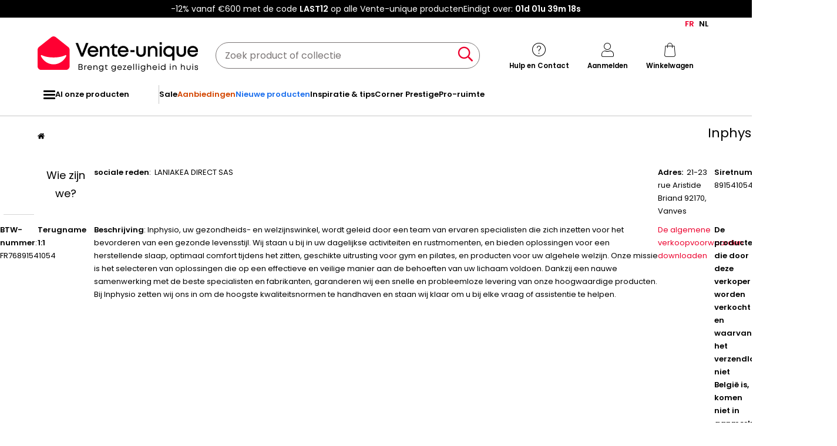

--- FILE ---
content_type: text/html; charset=UTF-8
request_url: https://nl.vente-unique.be/s/seller/inphysio-be
body_size: 183294
content:
<!DOCTYPE html>
<html lang="nl-BE" prefix="og: http://ogp.me/ns#" data-culture="nl" >
<head>
    <meta charset="UTF-8"/>
    <meta name="viewport" content="width=device-width, initial-scale=1, maximum-scale=5"/>
    <meta name="format-detection" content="telephone=no">
    <title>Inphysio</title>
    <meta name="title" content="Inphysio"/>
    <meta name="description" content="Inphysio"/>
    <meta property="og:title" content="Inphysio"/>
    <meta property="og:description" content="Inphysio"/>
    <meta property="og:locale" content="nl_BE"/>
    <meta property="og:site_name" content="Vente-unique.be"/>
    <meta property="og:url" content="https://nl.vente-unique.be/s/seller/inphysio-be"/>
    <meta property="fb:admins" content="754156380"/>
    <meta property="application-name" content="Vente-unique.be"/>
    <meta name="msapplication-TileColor" content="#ff0033"/>
    <meta name="theme-color" content="#ffffff"/>
    <meta property="twitter:card" content="summary"/>
    <meta property="twitter:site" content="Vente-unique.be"/>
    <meta property="twitter:description" content="Inphysio"/>
    <meta name="robots" content="index, follow"/>
    <link rel="apple-touch-icon" href="https://cdn1.vente-unique.com/build/prod/default/favicon/apple-touch-icon.c8001683.png" type="image/png" sizes="180x180"/>
    <link rel="icon" href="https://cdn1.vente-unique.com/build/prod/default/favicon/favicon-512x512.5dbc5f6b.png" type="image/png" sizes="512x512"/>
    <link rel="icon" href="https://cdn1.vente-unique.com/build/prod/default/favicon/favicon-350x350.1f62ecb7.png" type="image/png" sizes="350x350"/>
    <link rel="icon" href="https://cdn1.vente-unique.com/build/prod/default/favicon/favicon-180x180.073b8eb3.png" type="image/png" sizes="180x180"/>
    <link rel="icon" href="https://cdn1.vente-unique.com/build/prod/default/favicon/favicon-48x48.f196cc3e.png" type="image/png" sizes="48x48"/>
    <link rel="icon" href="https://cdn1.vente-unique.com/build/prod/default/favicon/favicon-32x32.032a9bac.png" type="image/png" sizes="32x32"/>
    <link rel="icon" href="https://cdn1.vente-unique.com/build/prod/default/favicon/favicon-16x16.3df515f3.png" type="image/png" sizes="16x16"/>
    <link rel="mask-icon" href="https://cdn1.vente-unique.com/build/prod/default/favicon/safari-pinned-tab.1fd8f5b7.svg" type="image/png" color="#F20032"/>
    <link rel="msapplication-config" href="/browserconfig.xml"/>
    <link rel="manifest" href="/manifest.json"/>
    <link rel="search" href="/opensearch.xml" title="Vente-unique | Meubel, zitbank, woonaccessoire, tuin" type="application/opensearchdescription+xml"/>
                <script type="text/javascript">(function(){(function(e,r){var t=document.createElement("link");t.rel="preconnect";t.as="script";var n=document.createElement("link");n.rel="dns-prefetch";n.as="script";var i=document.createElement("script");i.id="spcloader";i.type="text/javascript";i["async"]=true;i.charset="utf-8";var o="https://sdk.privacy-center.org/"+e+"/loader.js?target_type=notice&target="+r;if(window.didomiConfig&&window.didomiConfig.user){var a=window.didomiConfig.user;var c=a.country;var d=a.region;if(c){o=o+"&country="+c;if(d){o=o+"&region="+d}}}t.href="https://sdk.privacy-center.org/";n.href="https://sdk.privacy-center.org/";i.src=o;var s=document.getElementsByTagName("script")[0];s.parentNode.insertBefore(t,s);s.parentNode.insertBefore(n,s);s.parentNode.insertBefore(i,s)})("55f12156-32e5-4ae8-bb19-230cb187bf21","8dbxYF8K")})();</script>
<!-- newDataLayer -->
<script>
    let gtmEvents = [];
    newDataLayer = window.newDataLayer || [];gtmEvents.push({"trigger":"onLoad","need_user":true,"data_event":{"page":"\/s\/seller\/inphysio-be","page_name":"Inphysio","page_type":"other","region":"nl_BE","event":"page_view","template_name":"Other"},"type":"default"});let productsJs = [];</script>
<!-- End newDataLayer --><script src="https://cdn1.vente-unique.com/build/prod/front/runtime.0da398ab.js"></script><script src="https://cdn1.vente-unique.com/build/prod/front/tracking.751880a9.js"></script><!-- Google Tag Manager -->
            <script>(function(w,d,s,l,i){w[l]=w[l]||[];w[l].push({'gtm.start':
                    new Date().getTime(),event:'gtm.js'});var f=d.getElementsByTagName(s)[0],
                j=d.createElement(s),dl=l!='dataLayer'?'&l='+l:'';j.async=true;j.src=
                'https://metrics.vente-unique.be/04hqyr7jfcda2qu.js?awl='+i.replace(/^GTM-/, '')+dl;f.parentNode.insertBefore(j,f);
            })(window,document,'script','newDataLayer','GTM-MZRFW8W');</script>
                                    <style>.panel-container {
                opacity: 0;
            }</style>

        <link rel="preconnect" href="https://fonts.googleapis.com">
        <link rel="preconnect" href="https://fonts.gstatic.com">
        <link rel="preconnect" href="https://cdn1.vente-unique.com">

        
        <link rel="preload" href="https://fonts.googleapis.com/css2?family=Poppins:ital,wght@0,400;0,500;0,600&display=block" as="style" onload="this.rel='stylesheet'">
        <noscript>
            <link rel="stylesheet" href="https://fonts.googleapis.com/css2?family=Poppins:ital,wght@0,400;0,500;0,600&display=block">
        </noscript>

        <!-- FONT LOCAL-->
        <link rel="preload" as="font" href="https://cdn1.vente-unique.com/fonts/vu/venteunique_6_24.woff2" type="font/woff2" crossorigin="anonymous">
    
        <link rel="stylesheet" href="https://cdn1.vente-unique.com/build/prod/front/40986.675e05f2.css"><link rel="stylesheet" href="https://cdn1.vente-unique.com/build/prod/front/13413.4ce78fa1.css"><link rel="stylesheet" href="https://cdn1.vente-unique.com/build/prod/front/78338.baba0174.css"><link rel="stylesheet" href="https://cdn1.vente-unique.com/build/prod/front/51605.f0e884cf.css"><link rel="stylesheet" href="https://cdn1.vente-unique.com/build/prod/front/seller.0f86c46e.css">
    <style>
            </style>
</head>

<body class=" BE nl " data-id="1525" data-offset="0">

<!-- Google Tag Manager (noscript) -->
            <noscript><iframe src="https://metrics.vente-unique.be/ns.html?id=GTM-MZRFW8W" height="0" width="0"
              style="display:none;visibility:hidden"></iframe></noscript>
    
    


                <div id="wf-ad"
         class="full-width "
         style="background-color: #000000; color: #FFFFFF; "
         data-id="2244"
         data-has-timer="1"
    >
        <div class="breakout">
            <div class="wf-ad__container">
                <div class="wf-ad__content">
                    <p>-12% vanaf €600 met de code <strong>LAST12</strong> op alle Vente-unique producten</p>


                                            <div class="countdown-container ad">
                            <span>Eindigt over:&nbsp; </span>

                            <div id="countdown-ad-2244" class="none bold" data-timeto="1769036340">
                                <span class="days" data-shortname="d"></span>
                                <span class="hours" data-shortname="u"></span>
                                <span class="minutes" data-shortname="m"></span>
                                <span class="seconds" data-shortname="s"></span>
                            </div>
                        </div>
                                    </div>
            </div>
        </div>
    </div>

    
        <div class="content-grid">

                    <div class="header-sticky-replace"></div>
<header class="breakout">
            <div class="switch-language-container">
                                                <a href="https://fr.vente-unique.be/s/seller/inphysio-be" title="FR" rel="noopener" class="wf-track" data-wf-category="Global site" data-wf-action="Language switcher" data-wf-label="Change language to FR">FR</a>
                                                                <span>NL</span>
                                    </div>
    
    <div class="header-line">
        <div class="burger-icon-container" id="js-mobile-burger-button">
            <button class="burger-button" aria-label="Menu">
    <span class="burger-icon">
        <span class="burger-icon__first-bar"></span>
        <span class="burger-icon__second-bar"></span>
        <span class="burger-icon__third-bar"></span>
    </span>
</button>
<span>Menu</span>

        </div>

        

<div class="logo-container">
    <a class="logo--link wf-track" href="/" title="Uw nummer 1 in online meubelverkoop" data-wf-category="Global site" data-wf-action="Haut de page fixe" data-wf-label="Logo">
        
                    <img class="img-fluid" id="logo" src="https://cdn1.vente-unique.com/build/prod/default/nl_be/logo/logo.e463b0f2.svg" alt="Uw nummer 1 in online meubelverkoop" />
                
    </a>

</div>


        <div class="header-search-container">
            
<form method="get" action="/search" autocomplete="off" novalidate="novalidate" class="search-form">
    <div class="input-group">
        <input type="text" name="q" value="" class="search-input" aria-label="Zoek product of collectie" placeholder="Zoek product of collectie">
        <span class="clear-button" aria-label="Clear input" title="Clear input">×</span>
        <button class="search-button" type="submit" aria-label="Zoek product of collectie"><span class="vuicon vuicon-search"></span></button>
    </div>
    <div class="search-result-container none">
        <div class="search-result-bar">
            <span class="search-result-bar__title">Resultaten van uw zoekopdracht:&nbsp;<span id="search-result-loader" class="none vuicon vuicon-spinner vuicon-pulse"></span></span>
            <span id="search-result-bar__close" class="button button-secondary">Sluiten</span></div>
        <div class="search-result-panels">
            <div class="col-1">
                <div class="search-result-panel search-result-panel__catalog">
                    <div class="search-result__title">Catalogus</div>
                    <div id="search-catalog-no-result" class="none">Geen enkele catalogus komt overeen met uw zoekopdracht</div>
                    <ul id="search-result-panel__catalog__content"></ul>
                </div>
            </div>
            <div class="col-2">
                <div class="search-result-panel search-result-panel__product">
                    <div class="search-result__title product"><span>Producten</span><span id="header-search-see-all-products" data-url="https://nl.vente-unique.be/search">Alle producten bekijken</span></div>
                    <div id="search-product-no-result" class="none">Geen enkel product komt overeen met uw zoekopdracht</div>
                    <ul id="search-result-panel__product__content"></ul>
                </div>
            </div>
        </div>
    </div>
</form>

        </div>

        <div class="header-icon-container">
            <div class="header-help-icon" id="header-help">
                <span data-o="L3MvY29udGFjdA==" class="wf-link header-help__link wf-track" data-wf-category="Global site" data-wf-action="Haut de page fixe" data-wf-label="Icone contact" id="header-help__link">
                    <span class="vuicon vuicon-help"></span>
                    <span class="header-icon__text">Hulp en Contact</span>
                </span>
            </div>
            <div class="header-account-icon" id="header-account">
                <span class="header-account__link wf-track" id="header-account__link" data-wf-category="Global site" data-wf-action="Haut de page fixe" data-wf-label="Icone Login">
                    <span class="icons-profile-container" id="js-icons-profile-container">
                        <span class="vuicon vuicon-profile"></span>
                        <svg xmlns="http://www.w3.org/2000/svg" width="14" height="12" viewBox="0 0 14 12" fill="none" class="checkmark none">
                            <path d="M11.4999 2.49682C11.7484 2.7409 11.7484 3.13663 11.4999 3.38071L6.49531 9.31316C6.37597 9.43038 6.21411 9.49622 6.04533 9.49622C5.87656 9.49622 5.7147 9.43038 5.59536 9.31316L2.49988 6.38069C2.25136 6.13661 2.25136 5.74089 2.49988 5.49681C2.74839 5.25273 3.15132 5.25273 3.39983 5.49681L6.04533 7.98734L10.5999 2.49682C10.8484 2.25275 11.2514 2.25275 11.4999 2.49682Z" fill="#F4012F"/>
                            <path fill-rule="evenodd" clip-rule="evenodd"
                                  d="M6.04533 7.98734L3.39983 5.49681C3.39441 5.49148 3.38889 5.48627 3.38332 5.48117C3.37771 5.47604 3.37203 5.47102 3.36627 5.46612C3.11628 5.2532 2.7375 5.26343 2.49988 5.49681C2.25136 5.74089 2.25136 6.13661 2.49988 6.38069L5.59536 9.31316C5.7147 9.43038 5.87656 9.49622 6.04533 9.49622C6.21411 9.49622 6.37597 9.43038 6.49531 9.31316L11.4999 3.38071C11.5255 3.35551 11.5485 3.32871 11.5689 3.30062C11.7457 3.05655 11.7227 2.71571 11.4999 2.49682L12.9013 1.06993C13.9181 2.06861 13.9471 3.68447 12.9881 4.71828L8.024 10.6028C7.98374 10.6505 7.94127 10.6963 7.89672 10.7401C7.39965 11.2283 6.73302 11.4962 6.04532 11.4962C5.36558 11.4962 4.70641 11.2344 4.21122 10.7569L1.1244 7.83262C1.11567 7.82435 1.10702 7.81601 1.09845 7.80759C0.0518194 6.77965 0.0518194 5.09785 1.09845 4.06991C2.1183 3.06827 3.7532 3.06174 4.78107 4.05032L5.86566 5.07138L9.0606 1.21991C9.10399 1.1676 9.15002 1.11754 9.1985 1.06992C10.225 0.0617118 11.8747 0.061715 12.9013 1.06993L11.4999 2.49682C11.2568 2.25807 10.866 2.25286 10.6164 2.48118C10.6108 2.48628 10.6053 2.49149 10.5999 2.49682L6.04533 7.98734Z"
                                  fill="white"
                            />
                        </svg>
                    </span>
                    <span class="header-icon__text">Aanmelden</span>
                </span>
                <div id="subscription-popin-placeholder"></div>
                <div id="login-popin-placeholder"></div>
                <div id="navigation-popin-placeholder"></div>
            </div>
            <div class="header-cart-icon" id="header-cart">
                <span data-o="L2NhcnQ=" class="wf-link header-cart__link wf-track" id="header-cart__link" data-wf-category="Global site" data-wf-action="Haut de page fixe" data-wf-label="Icone Panier">
                    <span class="vuicon vuicon-cart relative"></span>
                    <span class="header-icon__text">Winkelwagen</span>
                </span>
            </div>
        </div>

    </div>
</header>

<div class="cross-close-account"><span class="vuicon vuicon-times"></span></div>
<div id="header-account__content">
    <div class="text-center"><span class="vuicon vuicon-spinner vuicon-pulse vuicon-2x"></span></div>
</div>




<nav class="full-width header-menu-container">
    <section class="breakout" data-controller="symfony--ux-vue--vue" data-symfony--ux-vue--vue-component-value="HeaderMenu" data-symfony--ux-vue--vue-props-value="{&quot;titleAllProducts&quot;:&quot;Al onze producten&quot;,&quot;menuLevel1Items&quot;:[{&quot;title&quot;:&quot;Sale&quot;,&quot;url&quot;:&quot;L2Mvc2FsZQ==&quot;,&quot;cssClass&quot;:&quot;&quot;},{&quot;title&quot;:&quot;Aanbiedingen&quot;,&quot;url&quot;:&quot;L2MvYWFuYmllZGluZ2Vu&quot;,&quot;cssClass&quot;:&quot;menu-item--promo&quot;},{&quot;title&quot;:&quot;Nieuwe producten&quot;,&quot;url&quot;:&quot;L2MvbmlldXdlLXByb2R1Y3Rlbg==&quot;,&quot;cssClass&quot;:&quot;menu-item--new&quot;},{&quot;title&quot;:&quot;Inspiratie &amp; tips&quot;,&quot;url&quot;:&quot;L2MvaW5zcGlyYXRpZS1lbi10aXBz&quot;,&quot;cssClass&quot;:&quot;&quot;},{&quot;title&quot;:&quot;Corner Prestige&quot;,&quot;url&quot;:&quot;L2MvY29ybmVyLXByZXN0aWdl&quot;,&quot;cssClass&quot;:&quot;&quot;},{&quot;title&quot;:&quot;Pro-ruimte&quot;,&quot;url&quot;:&quot;L3MvcHJvLXJ1aW10ZS1wcmVzZW50YXRpZQ==&quot;,&quot;cssClass&quot;:&quot;&quot;}]}">
        <ul class="header-menu-placeholder__links" itemscope itemtype="https://schema.org/SiteNavigationElement" style="display: none">
                                <li itemprop="name">
        <a itemprop="url" href="/c/home-zitbank-fauteuil" title="Zitbank &amp; Fauteuil">
            Zitbank &amp; Fauteuil
        </a>
    </li>

                    
                <li itemprop="name">
        <a itemprop="url" href="/c/zitbank" title="Zitbank">
            Zitbank
        </a>
    </li>

            
                <li itemprop="name">
        <a itemprop="url" href="/c/hoekbank" title="Hoekbank">
            Hoekbank
        </a>
    </li>

            
    
                <li itemprop="name">
        <a itemprop="url" href="/c/2-of-3-zitsbank" title="2- en 3-zitsbank">
            2- en 3-zitsbank
        </a>
    </li>

            
    
                <li itemprop="name">
        <a itemprop="url" href="/c/xxl-hoekbanken" title="U-Hoekbank">
            U-Hoekbank
        </a>
    </li>

            
    
                <li itemprop="name">
        <a itemprop="url" href="/c/slaapbank" title="Slaapbank">
            Slaapbank
        </a>
    </li>

            
                <li itemprop="name">
        <a itemprop="url" href="/c/express-bedbank" title="Slaapbank met matras">
            Slaapbank met matras
        </a>
    </li>

            
    
                <li itemprop="name">
        <a itemprop="url" href="/c/clic-clac-en-bz" title="Klik-klak en BZ slaapbank">
            Klik-klak en BZ slaapbank
        </a>
    </li>

            
    
    
                <li itemprop="name">
        <a itemprop="url" href="/c/relaxbank" title="Relaxbank">
            Relaxbank
        </a>
    </li>

            
                <li itemprop="name">
        <a itemprop="url" href="/c/elektrische-relaxbanken" title="Elektrische relaxbanken">
            Elektrische relaxbanken
        </a>
    </li>

            
    
                <li itemprop="name">
        <a itemprop="url" href="/c/relaxbanken-met-manuele-relaxfunctie" title="Relaxbanken met manuele relaxfunctie">
            Relaxbanken met manuele relaxfunctie
        </a>
    </li>

            
    
    
                <li itemprop="name">
        <a itemprop="url" href="/c/leren-zitbank" title="Leren zitbank">
            Leren zitbank
        </a>
    </li>

            
    
                <li itemprop="name">
        <a itemprop="url" href="/c/zitbank-stof" title="Stoffen zitbank">
            Stoffen zitbank
        </a>
    </li>

            
    
                <li itemprop="name">
        <a itemprop="url" href="/c/zitbank-kunstleer" title="Kunstleren zitbank ">
            Kunstleren zitbank 
        </a>
    </li>

            
    
                <li itemprop="name">
        <a itemprop="url" href="/c/zitbank-tweezitsbank" title="Tweezitsbanken">
            Tweezitsbanken
        </a>
    </li>

            
    
                <li itemprop="name">
        <a itemprop="url" href="/c/zitbank-driezitsbank" title="Driezitsbanken">
            Driezitsbanken
        </a>
    </li>

            
    
                <li itemprop="name">
        <a itemprop="url" href="/c/zitbank-vierzitsbank" title="Vierzitsbanken">
            Vierzitsbanken
        </a>
    </li>

            
    
                <li itemprop="name">
        <a itemprop="url" href="/c/ensemble-zitbank-fauteuil" title="Bankstel en fauteuil">
            Bankstel en fauteuil
        </a>
    </li>

            
    
                <li itemprop="name">
        <a itemprop="url" href="/c/zitbank-3-2-zitsbank" title="Bankstel">
            Bankstel
        </a>
    </li>

            
    
    
                <li itemprop="name">
        <a itemprop="url" href="/c/uw-favoriete-banken" title="Zitbank en Fauteuil">
            Zitbank en Fauteuil
        </a>
    </li>

            
                <li itemprop="name">
        <a itemprop="url" href="/c/chesterfield-bank" title="Chesterfield zitbank">
            Chesterfield zitbank
        </a>
    </li>

            
    
                <li itemprop="name">
        <a itemprop="url" href="/c/club-bank" title="Club zitbank">
            Club zitbank
        </a>
    </li>

            
    
                <li itemprop="name">
        <a itemprop="url" href="/c/zitbank-stof-fluweel-suedine" title="Zitbank - Fluweel / Suède look">
            Zitbank - Fluweel / Suède look
        </a>
    </li>

            
    
                <li itemprop="name">
        <a itemprop="url" href="/c/zitbank-charmant" title="Vintage zitbank">
            Vintage zitbank
        </a>
    </li>

            
    
                <li itemprop="name">
        <a itemprop="url" href="/c/zitbank-scandinavisch" title="Scandinavische zitbank">
            Scandinavische zitbank
        </a>
    </li>

            
    
                <li itemprop="name">
        <a itemprop="url" href="/c/zitbank-modulair" title="Modulaire zitbank">
            Modulaire zitbank
        </a>
    </li>

            
    
                <li itemprop="name">
        <a itemprop="url" href="/c/speciale-modellen-zitbanken-fauteuils" title="Speciale modellen - Zitbanken &amp; Fauteuils">
            Speciale modellen - Zitbanken &amp; Fauteuils
        </a>
    </li>

            
    
    
                <li itemprop="name">
        <a itemprop="url" href="/c/fauteuil" title="Fauteuil">
            Fauteuil
        </a>
    </li>

            
                <li itemprop="name">
        <a itemprop="url" href="/c/relaxstoel" title="Relaxfauteuil">
            Relaxfauteuil
        </a>
    </li>

            
    
                <li itemprop="name">
        <a itemprop="url" href="/c/slaapfauteuil" title="Uitklapbare fauteuil">
            Uitklapbare fauteuil
        </a>
    </li>

            
    
                <li itemprop="name">
        <a itemprop="url" href="/c/fauteuil-met-holle-rugleuning" title="Fauteuil met holle rugleuning">
            Fauteuil met holle rugleuning
        </a>
    </li>

            
    
                <li itemprop="name">
        <a itemprop="url" href="/c/fauteuils-hand" title="Handstoel">
            Handstoel
        </a>
    </li>

            
    
                <li itemprop="name">
        <a itemprop="url" href="/c/fauteuil-leer" title="Leren fauteuil">
            Leren fauteuil
        </a>
    </li>

            
    
                <li itemprop="name">
        <a itemprop="url" href="/c/fauteuil-scandinavisch" title="Scandinavische fauteuil">
            Scandinavische fauteuil
        </a>
    </li>

            
    
                <li itemprop="name">
        <a itemprop="url" href="/c/fauteuil-van-rotan" title="Rotan fauteuil">
            Rotan fauteuil
        </a>
    </li>

            
    
                <li itemprop="name">
        <a itemprop="url" href="/c/clubfauteuil" title="Clubfauteuil">
            Clubfauteuil
        </a>
    </li>

            
    
                <li itemprop="name">
        <a itemprop="url" href="/c/schommelstoel" title="Schommelstoel">
            Schommelstoel
        </a>
    </li>

            
    
    
                <li itemprop="name">
        <a itemprop="url" href="/c/meridienne" title="Chaise longue">
            Chaise longue
        </a>
    </li>

            
                <li itemprop="name">
        <a itemprop="url" href="/c/meridienne-slaapbank" title="Eenpersoons slaapbank">
            Eenpersoons slaapbank
        </a>
    </li>

            
    
    
                <li itemprop="name">
        <a itemprop="url" href="/c/poef" title="Poef">
            Poef
        </a>
    </li>

            
                <li itemprop="name">
        <a itemprop="url" href="/c/bankje-met-opbergruimte" title="Bankje en voeteneinde">
            Bankje en voeteneinde
        </a>
    </li>

            
    
                <li itemprop="name">
        <a itemprop="url" href="/c/voetensteun" title="Voetensteun">
            Voetensteun
        </a>
    </li>

            
    
    
                <li itemprop="name">
        <a itemprop="url" href="/c/aanbiedingen-zitbank-fauteuil" title="Aanbiedingen Zitbank &amp; Fauteuil">
            Aanbiedingen Zitbank &amp; Fauteuil
        </a>
    </li>

            
    
    
                                <li itemprop="name">
        <a itemprop="url" href="/c/home-woonkamer" title="Woonkamer &amp; hal">
            Woonkamer &amp; hal
        </a>
    </li>

                    
                <li itemprop="name">
        <a itemprop="url" href="/c/woonkamer-meubels" title="Woonkamermeubel">
            Woonkamermeubel
        </a>
    </li>

            
                <li itemprop="name">
        <a itemprop="url" href="/c/salontafel" title="Salontafel">
            Salontafel
        </a>
    </li>

            
    
                <li itemprop="name">
        <a itemprop="url" href="/c/tv-meubel" title="Tv meubel">
            Tv meubel
        </a>
    </li>

            
    
                <li itemprop="name">
        <a itemprop="url" href="/c/boekenkast" title="Boekenkast">
            Boekenkast
        </a>
    </li>

            
    
                <li itemprop="name">
        <a itemprop="url" href="/c/vitrinekast" title="Vitrinekast">
            Vitrinekast
        </a>
    </li>

            
    
                <li itemprop="name">
        <a itemprop="url" href="/c/zitbank" title="Zitbank">
            Zitbank
        </a>
    </li>

            
    
                <li itemprop="name">
        <a itemprop="url" href="/c/fauteuil" title="Fauteuil">
            Fauteuil
        </a>
    </li>

            
    
                <li itemprop="name">
        <a itemprop="url" href="/c/bijzettafels" title="Bijzettafel">
            Bijzettafel
        </a>
    </li>

            
    
                <li itemprop="name">
        <a itemprop="url" href="/c/legplanken" title="Wandkast">
            Wandkast
        </a>
    </li>

            
    
                <li itemprop="name">
        <a itemprop="url" href="/c/schoorsteen" title="Haard">
            Haard
        </a>
    </li>

            
    
    
                <li itemprop="name">
        <a itemprop="url" href="/c/opberg-en-halmeubels" title="Hal- en opbergmeubel">
            Hal- en opbergmeubel
        </a>
    </li>

            
                <li itemprop="name">
        <a itemprop="url" href="/c/consoletafel-opbergruimte" title="Sidetable">
            Sidetable
        </a>
    </li>

            
    
                <li itemprop="name">
        <a itemprop="url" href="/c/opbergmeubel" title="Opbergmeubel">
            Opbergmeubel
        </a>
    </li>

            
    
                <li itemprop="name">
        <a itemprop="url" href="/c/schoenen-kasten" title="Schoenenkast">
            Schoenenkast
        </a>
    </li>

            
    
                <li itemprop="name">
        <a itemprop="url" href="/c/mand" title="Mand">
            Mand
        </a>
    </li>

            
    
                <li itemprop="name">
        <a itemprop="url" href="/c/kleine-opbergruimtes-accessoires" title="Opbergaccessoire">
            Opbergaccessoire
        </a>
    </li>

            
    
                <li itemprop="name">
        <a itemprop="url" href="/c/wandmeubel-voor-de-gang" title="Garderobe">
            Garderobe
        </a>
    </li>

            
    
                <li itemprop="name">
        <a itemprop="url" href="/c/kapstok-en-kleerhanger" title="Kapstok">
            Kapstok
        </a>
    </li>

            
    
    
                <li itemprop="name">
        <a itemprop="url" href="/c/bar-barkrukken" title="Bar">
            Bar
        </a>
    </li>

            
                <li itemprop="name">
        <a itemprop="url" href="/c/barmeubel" title="Barmeubel">
            Barmeubel
        </a>
    </li>

            
    
                <li itemprop="name">
        <a itemprop="url" href="/c/barkruk" title="Barkruk">
            Barkruk
        </a>
    </li>

            
    
                <li itemprop="name">
        <a itemprop="url" href="/c/wijn-en-bar-accessoires" title="Wijn en bar accessoires">
            Wijn en bar accessoires
        </a>
    </li>

            
    
    
                <li itemprop="name">
        <a itemprop="url" href="/c/aanbiedingen-woonkamer-en-hal" title="Aanbiedingen Woonkamer en hal">
            Aanbiedingen Woonkamer en hal
        </a>
    </li>

            
    
    
                                <li itemprop="name">
        <a itemprop="url" href="/c/home-keuken-huishoudelijk-apparaat" title="Eetkamer &amp; keuken">
            Eetkamer &amp; keuken
        </a>
    </li>

                    
                <li itemprop="name">
        <a itemprop="url" href="/c/eetkamer" title="Eetkamermeubel">
            Eetkamermeubel
        </a>
    </li>

            
                <li itemprop="name">
        <a itemprop="url" href="/c/stoel" title="Stoel">
            Stoel
        </a>
    </li>

            
    
                <li itemprop="name">
        <a itemprop="url" href="/c/eettafel" title="Eettafel">
            Eettafel
        </a>
    </li>

            
    
                <li itemprop="name">
        <a itemprop="url" href="/c/uittrektafel" title="Uitschuifbare tafel">
            Uitschuifbare tafel
        </a>
    </li>

            
    
                <li itemprop="name">
        <a itemprop="url" href="/c/buffetkast" title="Dressoir">
            Dressoir
        </a>
    </li>

            
    
                <li itemprop="name">
        <a itemprop="url" href="/c/besteklade" title="Vitrinekast">
            Vitrinekast
        </a>
    </li>

            
    
                <li itemprop="name">
        <a itemprop="url" href="/c/bar-barkrukken" title="Bar">
            Bar
        </a>
    </li>

            
    
    
                <li itemprop="name">
        <a itemprop="url" href="/c/keukenmeubel" title="Keukenmeubel">
            Keukenmeubel
        </a>
    </li>

            
                <li itemprop="name">
        <a itemprop="url" href="/c/keukeneiland" title="Keukeneiland">
            Keukeneiland
        </a>
    </li>

            
    
                <li itemprop="name">
        <a itemprop="url" href="/c/keuken-buffet" title="Buffetkast keuken">
            Buffetkast keuken
        </a>
    </li>

            
    
                <li itemprop="name">
        <a itemprop="url" href="/c/hoge-tafel-bartafel" title="Bartafel">
            Bartafel
        </a>
    </li>

            
    
                <li itemprop="name">
        <a itemprop="url" href="/c/keukentrolley" title="Keukentrolley">
            Keukentrolley
        </a>
    </li>

            
    
                <li itemprop="name">
        <a itemprop="url" href="/c/inbouwkeuken" title="Keukenblok">
            Keukenblok
        </a>
    </li>

            
    
    
                <li itemprop="name">
        <a itemprop="url" href="/c/huishoudelijk-apparaat" title="Huishoudelijk apparaat">
            Huishoudelijk apparaat
        </a>
    </li>

            
                <li itemprop="name">
        <a itemprop="url" href="/c/schoorsteen" title="Haard">
            Haard
        </a>
    </li>

            
    
                <li itemprop="name">
        <a itemprop="url" href="/c/airconditioning-ventilatie" title="Airconditioning, Ventilatie">
            Airconditioning, Ventilatie
        </a>
    </li>

            
    
                <li itemprop="name">
        <a itemprop="url" href="/c/koelapparatuur" title="Koelkast">
            Koelkast
        </a>
    </li>

            
    
                <li itemprop="name">
        <a itemprop="url" href="/c/huishoudapparaten" title="Klein huishoudelijk apparaat">
            Klein huishoudelijk apparaat
        </a>
    </li>

            
    
                <li itemprop="name">
        <a itemprop="url" href="/c/wijnkast" title="Wijnkast">
            Wijnkast
        </a>
    </li>

            
    
    
                <li itemprop="name">
        <a itemprop="url" href="/c/keukenapparatuur" title="Keuken- gootstenen en kranen">
            Keuken- gootstenen en kranen
        </a>
    </li>

            
                <li itemprop="name">
        <a itemprop="url" href="/c/keukenkraan" title="Keukenkraan">
            Keukenkraan
        </a>
    </li>

            
    
                <li itemprop="name">
        <a itemprop="url" href="/c/gootsteen" title="Gootsteen">
            Gootsteen
        </a>
    </li>

            
    
    
                <li itemprop="name">
        <a itemprop="url" href="/c/tafelgerei" title="Tafelservies">
            Tafelservies
        </a>
    </li>

            
                <li itemprop="name">
        <a itemprop="url" href="/c/keukengereedschap-en-keukengerei" title="Keukengerei">
            Keukengerei
        </a>
    </li>

            
    
                <li itemprop="name">
        <a itemprop="url" href="/c/kookapparatuur-en-gerei" title="Kookapparatuur en -gerei">
            Kookapparatuur en -gerei
        </a>
    </li>

            
    
                <li itemprop="name">
        <a itemprop="url" href="/c/servies" title="Servies">
            Servies
        </a>
    </li>

            
    
                <li itemprop="name">
        <a itemprop="url" href="/c/textiel-voor-eettafel" title="Textiel voor eettafel">
            Textiel voor eettafel
        </a>
    </li>

            
    
    
                <li itemprop="name">
        <a itemprop="url" href="/c/petits-rangements-et-accessoires" title="Keukenaccessoire">
            Keukenaccessoire
        </a>
    </li>

            
                <li itemprop="name">
        <a itemprop="url" href="/c/poubelle" title="Prullenbak">
            Prullenbak
        </a>
    </li>

            
    
                <li itemprop="name">
        <a itemprop="url" href="/c/keukentapijt" title="Keukentapijt">
            Keukentapijt
        </a>
    </li>

            
    
                <li itemprop="name">
        <a itemprop="url" href="/c/flessenhouders" title="Flessenrek">
            Flessenrek
        </a>
    </li>

            
    
    
                <li itemprop="name">
        <a itemprop="url" href="/c/woonkamer-en-kantoor-meubels-in-de-aanbieding" title="Aanbiedingen Woonkamer">
            Aanbiedingen Woonkamer
        </a>
    </li>

            
    
    
                                <li itemprop="name">
        <a itemprop="url" href="/c/home-slaapkamer" title="Slaapkamer">
            Slaapkamer
        </a>
    </li>

                    
                <li itemprop="name">
        <a itemprop="url" href="/c/bed" title="Bed">
            Bed
        </a>
    </li>

            
                <li itemprop="name">
        <a itemprop="url" href="/c/tweepersoonsbed" title="Tweepersoonsbed - Volwassen bed">
            Tweepersoonsbed - Volwassen bed
        </a>
    </li>

            
    
                <li itemprop="name">
        <a itemprop="url" href="/c/kinderbed" title="Kinderbed">
            Kinderbed
        </a>
    </li>

            
    
                <li itemprop="name">
        <a itemprop="url" href="/c/bed-met-opbergruimtes" title="Bed met opbergruimte">
            Bed met opbergruimte
        </a>
    </li>

            
    
                <li itemprop="name">
        <a itemprop="url" href="/c/kofferbed" title="Kofferbed">
            Kofferbed
        </a>
    </li>

            
    
                <li itemprop="name">
        <a itemprop="url" href="/c/kinderbed-stapelbed" title="Stapelbed">
            Stapelbed
        </a>
    </li>

            
    
                <li itemprop="name">
        <a itemprop="url" href="/c/kinderbed-mezzanine" title="Hoogslaper">
            Hoogslaper
        </a>
    </li>

            
    
                <li itemprop="name">
        <a itemprop="url" href="/c/elektrisch-bed" title="Bed met elektrische lattenbodem">
            Bed met elektrische lattenbodem
        </a>
    </li>

            
    
                <li itemprop="name">
        <a itemprop="url" href="/c/boxspring-bed" title="Boxspringbed">
            Boxspringbed
        </a>
    </li>

            
    
                <li itemprop="name">
        <a itemprop="url" href="/c/klapbed" title="Bedkast">
            Bedkast
        </a>
    </li>

            
    
                <li itemprop="name">
        <a itemprop="url" href="/c/bed-met-slaaplade" title="Uitschuifbed">
            Uitschuifbed
        </a>
    </li>

            
    
                <li itemprop="name">
        <a itemprop="url" href="/c/bed-met-slaaplade-en-slaapbank" title="Bedbankje">
            Bedbankje
        </a>
    </li>

            
    
                <li itemprop="name">
        <a itemprop="url" href="/c/kinderbed-huisje" title="Boomhut bed">
            Boomhut bed
        </a>
    </li>

            
    
                <li itemprop="name">
        <a itemprop="url" href="/c/fluwelen-bed" title="Fluwelen bed">
            Fluwelen bed
        </a>
    </li>

            
    
    
                <li itemprop="name">
        <a itemprop="url" href="/c/slaapkamer-volwassene" title="Slaapkamermeubel">
            Slaapkamermeubel
        </a>
    </li>

            
                <li itemprop="name">
        <a itemprop="url" href="/c/kast" title="Kast">
            Kast
        </a>
    </li>

            
    
                <li itemprop="name">
        <a itemprop="url" href="/c/kledingkast" title="Open kledingkast">
            Open kledingkast
        </a>
    </li>

            
    
                <li itemprop="name">
        <a itemprop="url" href="/c/hoofdeinde-volwassene" title="Hoofdeinde en brugkast">
            Hoofdeinde en brugkast
        </a>
    </li>

            
    
                <li itemprop="name">
        <a itemprop="url" href="/c/commode" title="Ladekast">
            Ladekast
        </a>
    </li>

            
    
                <li itemprop="name">
        <a itemprop="url" href="/c/nachtkastje" title="Nachtkastje">
            Nachtkastje
        </a>
    </li>

            
    
                <li itemprop="name">
        <a itemprop="url" href="/c/kaptafel" title="Kaptafel">
            Kaptafel
        </a>
    </li>

            
    
                <li itemprop="name">
        <a itemprop="url" href="/c/bankje-met-opbergruimte" title="Bankje en voeteneinde">
            Bankje en voeteneinde
        </a>
    </li>

            
    
                <li itemprop="name">
        <a itemprop="url" href="/c/baby-en-kinderen" title="Babymeubel">
            Babymeubel
        </a>
    </li>

            
    
                <li itemprop="name">
        <a itemprop="url" href="/c/kinderkamer-meubels" title="Kindermeubel">
            Kindermeubel
        </a>
    </li>

            
    
                <li itemprop="name">
        <a itemprop="url" href="/c/complete-slaapkamer" title="Complete slaapkamer">
            Complete slaapkamer
        </a>
    </li>

            
    
    
                <li itemprop="name">
        <a itemprop="url" href="/c/klein-opbergmeubel-slaapkamer" title="Kleine opbergruimte voor de slaapkamer">
            Kleine opbergruimte voor de slaapkamer
        </a>
    </li>

            
                <li itemprop="name">
        <a itemprop="url" href="/c/kledingrek" title="Kledingrek">
            Kledingrek
        </a>
    </li>

            
    
                <li itemprop="name">
        <a itemprop="url" href="/c/kleerkasten" title="Hangkast">
            Hangkast
        </a>
    </li>

            
    
                <li itemprop="name">
        <a itemprop="url" href="/c/kisten-en-tuin-kisten" title="Opbergkist">
            Opbergkist
        </a>
    </li>

            
    
                <li itemprop="name">
        <a itemprop="url" href="/c/zolderkast" title="Zolderkast">
            Zolderkast
        </a>
    </li>

            
    
    
                <li itemprop="name">
        <a itemprop="url" href="/c/aanbiedingen-slaapkamer" title="Aanbiedingen Slaapkamer">
            Aanbiedingen Slaapkamer
        </a>
    </li>

            
    
    
                                <li itemprop="name">
        <a itemprop="url" href="/c/home-beddengoed" title="Beddengoed">
            Beddengoed
        </a>
    </li>

                    
                <li itemprop="name">
        <a itemprop="url" href="/c/matras" title="Matras">
            Matras
        </a>
    </li>

            
                <li itemprop="name">
        <a itemprop="url" href="/c/matras-140x190cm" title="Matras 140x190cm">
            Matras 140x190cm
        </a>
    </li>

            
    
                <li itemprop="name">
        <a itemprop="url" href="/c/matras-160x200cm" title="Matras -  160x200cm">
            Matras -  160x200cm
        </a>
    </li>

            
    
                <li itemprop="name">
        <a itemprop="url" href="/c/matras-180x200cm" title="Matras - 180x200cm">
            Matras - 180x200cm
        </a>
    </li>

            
    
                <li itemprop="name">
        <a itemprop="url" href="/c/matras-90x190cm" title="Matras 90x190cm">
            Matras 90x190cm
        </a>
    </li>

            
    
                <li itemprop="name">
        <a itemprop="url" href="/c/matras-met-vormgeheugen" title="Matras met vormgeheugen">
            Matras met vormgeheugen
        </a>
    </li>

            
    
                <li itemprop="name">
        <a itemprop="url" href="/c/matras-schuim" title="Schuimmatras">
            Schuimmatras
        </a>
    </li>

            
    
                <li itemprop="name">
        <a itemprop="url" href="/c/matras-latex" title="Latex matras">
            Latex matras
        </a>
    </li>

            
    
                <li itemprop="name">
        <a itemprop="url" href="/c/matras-met-veren" title="Veren matras">
            Veren matras
        </a>
    </li>

            
    
                <li itemprop="name">
        <a itemprop="url" href="/c/matrassen-maten-90-x-200-80-x-200-70-x-190-cm" title="Relaxmatras">
            Relaxmatras
        </a>
    </li>

            
    
                <li itemprop="name">
        <a itemprop="url" href="/c/futon" title="Futon">
            Futon
        </a>
    </li>

            
    
    
                <li itemprop="name">
        <a itemprop="url" href="/c/bedbodem" title="Bedbodem">
            Bedbodem
        </a>
    </li>

            
                <li itemprop="name">
        <a itemprop="url" href="/c/bedbodem-140x190cm" title="Bedbodem - 140x190cm">
            Bedbodem - 140x190cm
        </a>
    </li>

            
    
                <li itemprop="name">
        <a itemprop="url" href="/c/bedbodem-160x200cm" title="Bedbodem - 160x200cm">
            Bedbodem - 160x200cm
        </a>
    </li>

            
    
                <li itemprop="name">
        <a itemprop="url" href="/c/bedbodem-180-x-200-cm" title="Bedbodem 180x200 cm">
            Bedbodem 180x200 cm
        </a>
    </li>

            
    
                <li itemprop="name">
        <a itemprop="url" href="/c/bedbodem-90x190cm" title="Bedbodem - 90x190cm">
            Bedbodem - 90x190cm
        </a>
    </li>

            
    
                <li itemprop="name">
        <a itemprop="url" href="/c/bedbodem-koffer" title="Bedbodem met opbergruimte">
            Bedbodem met opbergruimte
        </a>
    </li>

            
    
                <li itemprop="name">
        <a itemprop="url" href="/c/bedbodem-klassiek" title="Gewatteerde bedbodem">
            Gewatteerde bedbodem
        </a>
    </li>

            
    
                <li itemprop="name">
        <a itemprop="url" href="/c/verstelbare-bedbodems" title="Relaxbedbodem">
            Relaxbedbodem
        </a>
    </li>

            
    
                <li itemprop="name">
        <a itemprop="url" href="/c/lattenbodem" title="Lattenbodem">
            Lattenbodem
        </a>
    </li>

            
    
                <li itemprop="name">
        <a itemprop="url" href="/c/set-matras-bedbodem" title="Set matras en lattenbodem">
            Set matras en lattenbodem
        </a>
    </li>

            
    
    
                <li itemprop="name">
        <a itemprop="url" href="/c/bedlinnen-en-bedaccessoires" title="Slaapkamer- en bedaccessoire">
            Slaapkamer- en bedaccessoire
        </a>
    </li>

            
                <li itemprop="name">
        <a itemprop="url" href="/c/dekbed" title="Dekbed">
            Dekbed
        </a>
    </li>

            
    
                <li itemprop="name">
        <a itemprop="url" href="/c/hoofdkussen" title="Hoofdkussen">
            Hoofdkussen
        </a>
    </li>

            
    
                <li itemprop="name">
        <a itemprop="url" href="/c/dekmatras" title="Topmatras">
            Topmatras
        </a>
    </li>

            
    
                <li itemprop="name">
        <a itemprop="url" href="/c/rolkussen" title="Rolkussen">
            Rolkussen
        </a>
    </li>

            
    
    
                <li itemprop="name">
        <a itemprop="url" href="/c/bedlinnen" title="Beddengoed">
            Beddengoed
        </a>
    </li>

            
                <li itemprop="name">
        <a itemprop="url" href="/c/dekbedovertrekset" title="Bedlinnen">
            Bedlinnen
        </a>
    </li>

            
    
                <li itemprop="name">
        <a itemprop="url" href="/c/kussensloop" title="Kussensloop">
            Kussensloop
        </a>
    </li>

            
    
                <li itemprop="name">
        <a itemprop="url" href="/c/rolkussenhoes" title="Rolkussenhoes">
            Rolkussenhoes
        </a>
    </li>

            
    
                <li itemprop="name">
        <a itemprop="url" href="/c/dekbedovertrek" title="Dekbedovertrek">
            Dekbedovertrek
        </a>
    </li>

            
    
                <li itemprop="name">
        <a itemprop="url" href="/c/laken" title="Laken">
            Laken
        </a>
    </li>

            
    
                <li itemprop="name">
        <a itemprop="url" href="/c/matrasbeschermer" title="Matrasbeschermer">
            Matrasbeschermer
        </a>
    </li>

            
    
                <li itemprop="name">
        <a itemprop="url" href="/c/kussenbeschermer" title="Kussenbeschermer">
            Kussenbeschermer
        </a>
    </li>

            
    
                <li itemprop="name">
        <a itemprop="url" href="/c/hoeslaken" title="Hoeslaken">
            Hoeslaken
        </a>
    </li>

            
    
                <li itemprop="name">
        <a itemprop="url" href="/c/boxspringhoes" title="Bedbekleding">
            Bedbekleding
        </a>
    </li>

            
    
                <li itemprop="name">
        <a itemprop="url" href="/c/bedsprei" title="Sprei, dekbed">
            Sprei, dekbed
        </a>
    </li>

            
    
    
                <li itemprop="name">
        <a itemprop="url" href="/c/de-witte-maand-aanbiedingen-op-beddengoed" title="Beddengoed in de aanbieding">
            Beddengoed in de aanbieding
        </a>
    </li>

            
    
    
                                <li itemprop="name">
        <a itemprop="url" href="/c/home-kantoor" title="Kantoor">
            Kantoor
        </a>
    </li>

                    
                <li itemprop="name">
        <a itemprop="url" href="/c/bureau" title="Bureau">
            Bureau
        </a>
    </li>

            
                <li itemprop="name">
        <a itemprop="url" href="/c/bureau-traditioneel" title="Kantoorbureau">
            Kantoorbureau
        </a>
    </li>

            
    
                <li itemprop="name">
        <a itemprop="url" href="/c/hoekbureau" title="Hoekbureau">
            Hoekbureau
        </a>
    </li>

            
    
                <li itemprop="name">
        <a itemprop="url" href="/c/traditioneel-bureau-en-secretaire" title="Bureaukast">
            Bureaukast
        </a>
    </li>

            
    
                <li itemprop="name">
        <a itemprop="url" href="/c/console-bureau" title="Bureautafel">
            Bureautafel
        </a>
    </li>

            
    
                <li itemprop="name">
        <a itemprop="url" href="/c/computertafel" title="Computerbureau">
            Computerbureau
        </a>
    </li>

            
    
                <li itemprop="name">
        <a itemprop="url" href="/c/gamebureau-1" title="Gamebureau">
            Gamebureau
        </a>
    </li>

            
    
    
                <li itemprop="name">
        <a itemprop="url" href="/c/bureaustoel" title="Bureaustoel">
            Bureaustoel
        </a>
    </li>

            
                <li itemprop="name">
        <a itemprop="url" href="/c/bureaustoel-zonder-armleuning" title="Bureaustoel zonder armleuning">
            Bureaustoel zonder armleuning
        </a>
    </li>

            
    
                <li itemprop="name">
        <a itemprop="url" href="/c/bureaufauteuil" title="Bureaufauteuil">
            Bureaufauteuil
        </a>
    </li>

            
    
                <li itemprop="name">
        <a itemprop="url" href="/c/bureaustoel-gamer" title="Gamestoel">
            Gamestoel
        </a>
    </li>

            
    
                <li itemprop="name">
        <a itemprop="url" href="/c/vergaderstoel" title="Vergaderstoel">
            Vergaderstoel
        </a>
    </li>

            
    
                <li itemprop="name">
        <a itemprop="url" href="/c/bureaukruk" title="Bureaukruk">
            Bureaukruk
        </a>
    </li>

            
    
    
                <li itemprop="name">
        <a itemprop="url" href="/c/kantooraccessoires-en-opbergruimte" title="Kantooraccessoires en opbergruimte">
            Kantooraccessoires en opbergruimte
        </a>
    </li>

            
                <li itemprop="name">
        <a itemprop="url" href="/c/bureaulamp" title="Bureaulamp">
            Bureaulamp
        </a>
    </li>

            
    
                <li itemprop="name">
        <a itemprop="url" href="/c/bureaukast" title="Bureaukast">
            Bureaukast
        </a>
    </li>

            
    
                <li itemprop="name">
        <a itemprop="url" href="/c/kantoorkast" title="Kantoorkast">
            Kantoorkast
        </a>
    </li>

            
    
    
                <li itemprop="name">
        <a itemprop="url" href="/c/bureaustoelen-en-bureaus-in-de-aanbieding" title="Aanbiedingen Bureau &amp; Bureaustoel">
            Aanbiedingen Bureau &amp; Bureaustoel
        </a>
    </li>

            
    
    
                                <li itemprop="name">
        <a itemprop="url" href="/c/home-badkamer" title="Badkamer">
            Badkamer
        </a>
    </li>

                    
                <li itemprop="name">
        <a itemprop="url" href="/c/badkamermeubels" title="Badkamermeubel">
            Badkamermeubel
        </a>
    </li>

            
                <li itemprop="name">
        <a itemprop="url" href="/c/wastafelmeubel" title="Wastafelmeubel">
            Wastafelmeubel
        </a>
    </li>

            
    
                <li itemprop="name">
        <a itemprop="url" href="/c/meubel-dubbele-wastafel" title="Dubbele wastafel">
            Dubbele wastafel
        </a>
    </li>

            
    
                <li itemprop="name">
        <a itemprop="url" href="/c/meubel-enkele-wastafel" title="Badkamermeubel met enkele wastafel">
            Badkamermeubel met enkele wastafel
        </a>
    </li>

            
    
                <li itemprop="name">
        <a itemprop="url" href="/c/badkamer-set" title="Badkamer set">
            Badkamer set
        </a>
    </li>

            
    
                <li itemprop="name">
        <a itemprop="url" href="/c/badkamerkast" title="Badkamerkast">
            Badkamerkast
        </a>
    </li>

            
    
                <li itemprop="name">
        <a itemprop="url" href="/c/toiletmeubel" title="Toiletmeubel">
            Toiletmeubel
        </a>
    </li>

            
    
                <li itemprop="name">
        <a itemprop="url" href="/c/muurkast-badkamer" title="Muurkast badkamer">
            Muurkast badkamer
        </a>
    </li>

            
    
    
                <li itemprop="name">
        <a itemprop="url" href="/c/bad" title="Badkuip">
            Badkuip
        </a>
    </li>

            
                <li itemprop="name">
        <a itemprop="url" href="/c/vrijstaand-bad" title="Vrijstaand bad">
            Vrijstaand bad
        </a>
    </li>

            
    
                <li itemprop="name">
        <a itemprop="url" href="/c/halfvrijstaand-bad" title="Halfvrijstaand bad">
            Halfvrijstaand bad
        </a>
    </li>

            
    
                <li itemprop="name">
        <a itemprop="url" href="/c/hoekbad" title="Hoekbad">
            Hoekbad
        </a>
    </li>

            
    
                <li itemprop="name">
        <a itemprop="url" href="/c/massagebad" title="Massagebad">
            Massagebad
        </a>
    </li>

            
    
                <li itemprop="name">
        <a itemprop="url" href="/c/klassieke-ligbaden" title="Vrijstaand bad op pootjes">
            Vrijstaand bad op pootjes
        </a>
    </li>

            
    
                <li itemprop="name">
        <a itemprop="url" href="/c/douche-balneobad" title="Douchebad">
            Douchebad
        </a>
    </li>

            
    
                <li itemprop="name">
        <a itemprop="url" href="/c/badscherm" title="Badscherm">
            Badscherm
        </a>
    </li>

            
    
    
                <li itemprop="name">
        <a itemprop="url" href="/c/douche-douchekolom-douchewand-douchecabine-douchekop" title="Douche">
            Douche
        </a>
    </li>

            
                <li itemprop="name">
        <a itemprop="url" href="/c/douchewand" title="Douchewand">
            Douchewand
        </a>
    </li>

            
    
                <li itemprop="name">
        <a itemprop="url" href="/c/douchecabine" title="Douchecabine">
            Douchecabine
        </a>
    </li>

            
    
                <li itemprop="name">
        <a itemprop="url" href="/c/douchekolom" title="Douchepaneel">
            Douchepaneel
        </a>
    </li>

            
    
                <li itemprop="name">
        <a itemprop="url" href="/c/douchebak" title="Douchebak">
            Douchebak
        </a>
    </li>

            
    
                <li itemprop="name">
        <a itemprop="url" href="/c/wandpaneel-badkamer" title="Douchewandpaneel">
            Douchewandpaneel
        </a>
    </li>

            
    
                <li itemprop="name">
        <a itemprop="url" href="/c/douchekop" title="Douchekop">
            Douchekop
        </a>
    </li>

            
    
    
                <li itemprop="name">
        <a itemprop="url" href="/c/sanitair" title="Sanitair">
            Sanitair
        </a>
    </li>

            
                <li itemprop="name">
        <a itemprop="url" href="/c/hangtoilet" title="Hangend toilet">
            Hangend toilet
        </a>
    </li>

            
    
                <li itemprop="name">
        <a itemprop="url" href="/c/statoilet" title="Staand toilet ">
            Staand toilet 
        </a>
    </li>

            
    
                <li itemprop="name">
        <a itemprop="url" href="/c/wc-bril" title="Wc bril">
            Wc bril
        </a>
    </li>

            
    
                <li itemprop="name">
        <a itemprop="url" href="/c/toiletmeubel-1" title="Toiletmeubel">
            Toiletmeubel
        </a>
    </li>

            
    
                <li itemprop="name">
        <a itemprop="url" href="/c/toilet-accessoires" title="Toiletaccessoire">
            Toiletaccessoire
        </a>
    </li>

            
    
    
                <li itemprop="name">
        <a itemprop="url" href="/c/badkamerinrichting" title="Badkamerinrichting">
            Badkamerinrichting
        </a>
    </li>

            
                <li itemprop="name">
        <a itemprop="url" href="/c/badkamer-spiegel" title="Badkamerspiegel">
            Badkamerspiegel
        </a>
    </li>

            
    
                <li itemprop="name">
        <a itemprop="url" href="/c/wasbak" title="Wastafel">
            Wastafel
        </a>
    </li>

            
    
                <li itemprop="name">
        <a itemprop="url" href="/c/kraan" title="Kraan">
            Kraan
        </a>
    </li>

            
    
                <li itemprop="name">
        <a itemprop="url" href="/c/loodgieterij" title="Loodgieterij">
            Loodgieterij
        </a>
    </li>

            
    
                <li itemprop="name">
        <a itemprop="url" href="/c/badkamerradiator" title="Handdoekdroger">
            Handdoekdroger
        </a>
    </li>

            
    
                <li itemprop="name">
        <a itemprop="url" href="/c/badkamertextiel" title="Badkamertextiel">
            Badkamertextiel
        </a>
    </li>

            
    
                <li itemprop="name">
        <a itemprop="url" href="/c/badkameraccessoires" title="Badkameraccessoire">
            Badkameraccessoire
        </a>
    </li>

            
    
    
                <li itemprop="name">
        <a itemprop="url" href="/c/washok" title="Washok">
            Washok
        </a>
    </li>

            
                <li itemprop="name">
        <a itemprop="url" href="/c/wasmachinekast" title="Wasmachinekast">
            Wasmachinekast
        </a>
    </li>

            
    
                <li itemprop="name">
        <a itemprop="url" href="/c/wasmand" title="Wasmand">
            Wasmand
        </a>
    </li>

            
    
                <li itemprop="name">
        <a itemprop="url" href="/c/droogrek" title="Droogrek">
            Droogrek
        </a>
    </li>

            
    
    
                <li itemprop="name">
        <a itemprop="url" href="/c/badkamer-aanbiedingen" title="Aanbiedingen Badkamer &amp; Welzijn">
            Aanbiedingen Badkamer &amp; Welzijn
        </a>
    </li>

            
    
    
                                <li itemprop="name">
        <a itemprop="url" href="/c/home-doe-het-zelf" title="Doe-het-zelf">
            Doe-het-zelf
        </a>
    </li>

                    
                <li itemprop="name">
        <a itemprop="url" href="/c/interieuraankleding" title="Meubilair voor binnen">
            Meubilair voor binnen
        </a>
    </li>

            
                <li itemprop="name">
        <a itemprop="url" href="/c/vensterraam-voor-binnen" title="Glazen binnenraam">
            Glazen binnenraam
        </a>
    </li>

            
    
                <li itemprop="name">
        <a itemprop="url" href="/c/schuifdeur" title="Schuifdeur">
            Schuifdeur
        </a>
    </li>

            
    
                <li itemprop="name">
        <a itemprop="url" href="/c/deurkozijn" title="Deurblok">
            Deurblok
        </a>
    </li>

            
    
                <li itemprop="name">
        <a itemprop="url" href="/c/rolgordjin" title="Rolgordjin">
            Rolgordjin
        </a>
    </li>

            
    
    
                <li itemprop="name">
        <a itemprop="url" href="/c/aankleding-voor-buiten" title="Meubilair voor buiten">
            Meubilair voor buiten
        </a>
    </li>

            
                <li itemprop="name">
        <a itemprop="url" href="/c/voordeur" title="Voordeur">
            Voordeur
        </a>
    </li>

            
    
                <li itemprop="name">
        <a itemprop="url" href="/c/vordach" title="Luifel en afdak">
            Luifel en afdak
        </a>
    </li>

            
    
                <li itemprop="name">
        <a itemprop="url" href="/c/garagedeur-en-motor" title="Garagedeur">
            Garagedeur
        </a>
    </li>

            
    
                <li itemprop="name">
        <a itemprop="url" href="/c/marquise" title="Buitenzonwering">
            Buitenzonwering
        </a>
    </li>

            
    
    
                <li itemprop="name">
        <a itemprop="url" href="/c/bekleding" title="Behang en tegel">
            Behang en tegel
        </a>
    </li>

            
                <li itemprop="name">
        <a itemprop="url" href="/c/muurpaneel" title="Wandpaneel">
            Wandpaneel
        </a>
    </li>

            
    
                <li itemprop="name">
        <a itemprop="url" href="/c/plantenwand" title="Plantenwand">
            Plantenwand
        </a>
    </li>

            
    
                <li itemprop="name">
        <a itemprop="url" href="/c/grasmat" title="Kunstgras">
            Kunstgras
        </a>
    </li>

            
    
                <li itemprop="name">
        <a itemprop="url" href="/c/carrelage" title="Vloertegel">
            Vloertegel
        </a>
    </li>

            
    
                <li itemprop="name">
        <a itemprop="url" href="/c/decoratieve-lijm" title="Decoratieve lijm">
            Decoratieve lijm
        </a>
    </li>

            
    
    
                <li itemprop="name">
        <a itemprop="url" href="/c/elektriciteit-en-domotica" title="Elektriciteit en domotica">
            Elektriciteit en domotica
        </a>
    </li>

            
                <li itemprop="name">
        <a itemprop="url" href="/c/zonne-energie" title="Zonne-energie">
            Zonne-energie
        </a>
    </li>

            
    
                <li itemprop="name">
        <a itemprop="url" href="/c/peer" title="Peer">
            Peer
        </a>
    </li>

            
    
    
                <li itemprop="name">
        <a itemprop="url" href="/c/doe-het-zelf-aanbiedingen" title="Aanbiedingen Doe-het-zelf">
            Aanbiedingen Doe-het-zelf
        </a>
    </li>

            
    
    
                                <li itemprop="name">
        <a itemprop="url" href="/c/home-tuin" title="Tuin">
            Tuin
        </a>
    </li>

                    
                <li itemprop="name">
        <a itemprop="url" href="/c/tuinontwerp" title="Tuinontwerp">
            Tuinontwerp
        </a>
    </li>

            
                <li itemprop="name">
        <a itemprop="url" href="/c/poort" title="Tuinpoort">
            Tuinpoort
        </a>
    </li>

            
    
                <li itemprop="name">
        <a itemprop="url" href="/c/tuinhuisje" title="Tuinhuis">
            Tuinhuis
        </a>
    </li>

            
    
                <li itemprop="name">
        <a itemprop="url" href="/c/pergola" title="Pergola">
            Pergola
        </a>
    </li>

            
    
                <li itemprop="name">
        <a itemprop="url" href="/c/prieel-pergola" title="Prieel en kiosk">
            Prieel en kiosk
        </a>
    </li>

            
    
                <li itemprop="name">
        <a itemprop="url" href="/c/carport" title="Carport">
            Carport
        </a>
    </li>

            
    
                <li itemprop="name">
        <a itemprop="url" href="/c/garage" title="Garage">
            Garage
        </a>
    </li>

            
    
                <li itemprop="name">
        <a itemprop="url" href="/c/schutting" title="Schutting en omheining">
            Schutting en omheining
        </a>
    </li>

            
    
    
                <li itemprop="name">
        <a itemprop="url" href="/c/tuinmeubilair" title="Tuinmeubilair">
            Tuinmeubilair
        </a>
    </li>

            
                <li itemprop="name">
        <a itemprop="url" href="/c/tuinset" title="Loungeset">
            Loungeset
        </a>
    </li>

            
    
                <li itemprop="name">
        <a itemprop="url" href="/c/tuineetset" title="Tuinset">
            Tuinset
        </a>
    </li>

            
    
                <li itemprop="name">
        <a itemprop="url" href="/c/hangstoelen" title="Hangstoel">
            Hangstoel
        </a>
    </li>

            
    
                <li itemprop="name">
        <a itemprop="url" href="/c/ligstoel" title="Ligbed">
            Ligbed
        </a>
    </li>

            
    
    
                <li itemprop="name">
        <a itemprop="url" href="/c/tuinieren-1" title="Tuinieren">
            Tuinieren
        </a>
    </li>

            
                <li itemprop="name">
        <a itemprop="url" href="/c/tuinserre" title="Tuinkas">
            Tuinkas
        </a>
    </li>

            
    
                <li itemprop="name">
        <a itemprop="url" href="/c/bloembak" title="Plantenbak">
            Plantenbak
        </a>
    </li>

            
    
                <li itemprop="name">
        <a itemprop="url" href="/c/regenton" title="Regenton">
            Regenton
        </a>
    </li>

            
    
                <li itemprop="name">
        <a itemprop="url" href="/c/tuingereedschap" title="Tuingereedschap">
            Tuingereedschap
        </a>
    </li>

            
    
    
                <li itemprop="name">
        <a itemprop="url" href="/c/tuinaccessoires-en-gereedschap" title="Tuinaccessoires en -gereedschap">
            Tuinaccessoires en -gereedschap
        </a>
    </li>

            
                <li itemprop="name">
        <a itemprop="url" href="/c/tuinopslag" title="Tuinopslag">
            Tuinopslag
        </a>
    </li>

            
    
                <li itemprop="name">
        <a itemprop="url" href="/c/vuurkorf" title="Vuurkorf">
            Vuurkorf
        </a>
    </li>

            
    
                <li itemprop="name">
        <a itemprop="url" href="/c/verwarmde-parasol" title="Terrasverwarmer">
            Terrasverwarmer
        </a>
    </li>

            
    
                <li itemprop="name">
        <a itemprop="url" href="/c/decoratie-parasol-accessoires" title="Tuindecoratie">
            Tuindecoratie
        </a>
    </li>

            
    
    
                <li itemprop="name">
        <a itemprop="url" href="/c/aanbiedingen-tuin-buiten" title="Aanbiedingen Tuin &amp; Doe-het-zelf">
            Aanbiedingen Tuin &amp; Doe-het-zelf
        </a>
    </li>

            
    
    
                                <li itemprop="name">
        <a itemprop="url" href="/c/home-wellness-en-recreatie" title="Wellness en recreatie">
            Wellness en recreatie
        </a>
    </li>

                    
                <li itemprop="name">
        <a itemprop="url" href="/c/biljarts-en-binnen-spellen" title="Spel voor binnen">
            Spel voor binnen
        </a>
    </li>

            
                <li itemprop="name">
        <a itemprop="url" href="/c/billard-tafel" title="Biljarttafel">
            Biljarttafel
        </a>
    </li>

            
    
                <li itemprop="name">
        <a itemprop="url" href="/c/tafelvoetbal" title="Tafelvoetbal">
            Tafelvoetbal
        </a>
    </li>

            
    
                <li itemprop="name">
        <a itemprop="url" href="/c/tafeltennis" title="Tafeltennis">
            Tafeltennis
        </a>
    </li>

            
    
    
                <li itemprop="name">
        <a itemprop="url" href="/c/massage" title="Massage">
            Massage
        </a>
    </li>

            
                <li itemprop="name">
        <a itemprop="url" href="/c/massagefauteuil" title="Massagefauteuil">
            Massagefauteuil
        </a>
    </li>

            
    
    
                <li itemprop="name">
        <a itemprop="url" href="/c/spa" title="Spa">
            Spa
        </a>
    </li>

            
                <li itemprop="name">
        <a itemprop="url" href="/c/semi-rigide-spa" title="Halfharde spa">
            Halfharde spa
        </a>
    </li>

            
    
                <li itemprop="name">
        <a itemprop="url" href="/c/spa-van-hard-materiaal" title="Spa met harde wand">
            Spa met harde wand
        </a>
    </li>

            
    
                <li itemprop="name">
        <a itemprop="url" href="/c/opblaasbare-spa" title="Opblaasbaar bubbelbad">
            Opblaasbaar bubbelbad
        </a>
    </li>

            
    
    
                <li itemprop="name">
        <a itemprop="url" href="/c/sauna" title="Sauna">
            Sauna
        </a>
    </li>

            
                <li itemprop="name">
        <a itemprop="url" href="/c/buitensauna" title="Buitensauna">
            Buitensauna
        </a>
    </li>

            
    
    
                <li itemprop="name">
        <a itemprop="url" href="/c/buitensport" title="Spel voor buiten">
            Spel voor buiten
        </a>
    </li>

            
                <li itemprop="name">
        <a itemprop="url" href="/c/trampoline" title="Trampoline">
            Trampoline
        </a>
    </li>

            
    
                <li itemprop="name">
        <a itemprop="url" href="/c/springkasteel" title="Springkussen">
            Springkussen
        </a>
    </li>

            
    
                <li itemprop="name">
        <a itemprop="url" href="/c/glijbaan" title="Glijbaan">
            Glijbaan
        </a>
    </li>

            
    
                <li itemprop="name">
        <a itemprop="url" href="/c/hut-kinderen" title="Kinderhut">
            Kinderhut
        </a>
    </li>

            
    
                <li itemprop="name">
        <a itemprop="url" href="/c/portaal-en-glijbaan" title="Portiek">
            Portiek
        </a>
    </li>

            
    
                <li itemprop="name">
        <a itemprop="url" href="/c/basketkorf" title="Basketbalring">
            Basketbalring
        </a>
    </li>

            
    
                <li itemprop="name">
        <a itemprop="url" href="/c/watersport" title="Watersport">
            Watersport
        </a>
    </li>

            
    
    
                <li itemprop="name">
        <a itemprop="url" href="/c/dierenwinkel" title="Dierenaccessoire">
            Dierenaccessoire
        </a>
    </li>

            
                <li itemprop="name">
        <a itemprop="url" href="/c/huisvesting-en-verblijf-voor-dieren" title="Huisvesting en verblijf voor dieren">
            Huisvesting en verblijf voor dieren
        </a>
    </li>

            
    
                <li itemprop="name">
        <a itemprop="url" href="/c/dierenvoeding" title="Dierenvoeding">
            Dierenvoeding
        </a>
    </li>

            
    
                <li itemprop="name">
        <a itemprop="url" href="/c/hygiene-en-verzorging-voor-huisdieren" title="Hygiëne en verzorging voor huisdieren">
            Hygiëne en verzorging voor huisdieren
        </a>
    </li>

            
    
                <li itemprop="name">
        <a itemprop="url" href="/c/vervoer-en-wandeling-voor-dieren" title="Vervoer en wandeling voor dieren">
            Vervoer en wandeling voor dieren
        </a>
    </li>

            
    
                <li itemprop="name">
        <a itemprop="url" href="/c/spel-voor-dieren" title="Spel voor dieren">
            Spel voor dieren
        </a>
    </li>

            
    
                <li itemprop="name">
        <a itemprop="url" href="/c/veiligheid-van-huisdieren" title="Veiligheid van huisdieren">
            Veiligheid van huisdieren
        </a>
    </li>

            
    
    
                <li itemprop="name">
        <a itemprop="url" href="/c/fitness" title="Fitness">
            Fitness
        </a>
    </li>

            
                <li itemprop="name">
        <a itemprop="url" href="/c/loopband" title="Loopband">
            Loopband
        </a>
    </li>

            
    
                <li itemprop="name">
        <a itemprop="url" href="/c/fitnessapparaat" title="Krachttraining">
            Krachttraining
        </a>
    </li>

            
    
                <li itemprop="name">
        <a itemprop="url" href="/c/hometrainer" title="Hometrainer">
            Hometrainer
        </a>
    </li>

            
    
                <li itemprop="name">
        <a itemprop="url" href="/c/yogamat" title="Yogamat">
            Yogamat
        </a>
    </li>

            
    
    
                <li itemprop="name">
        <a itemprop="url" href="/c/zwembad" title="Zwembad">
            Zwembad
        </a>
    </li>

            
                <li itemprop="name">
        <a itemprop="url" href="/c/piscine-tubulaire" title="Opzetzwembad">
            Opzetzwembad
        </a>
    </li>

            
    
                <li itemprop="name">
        <a itemprop="url" href="/c/staand-zwembad" title="Staand zwembad">
            Staand zwembad
        </a>
    </li>

            
    
                <li itemprop="name">
        <a itemprop="url" href="/c/zwembad-accessoires" title="Zwembadaccessoire">
            Zwembadaccessoire
        </a>
    </li>

            
    
    
                <li itemprop="name">
        <a itemprop="url" href="/c/aanbiedingen-sport-vrije-tijd-en-watersport" title="Aanbiedingen Sport, Vrije tijd &amp; Waterpret">
            Aanbiedingen Sport, Vrije tijd &amp; Waterpret
        </a>
    </li>

            
    
    
                                <li itemprop="name">
        <a itemprop="url" href="/c/home-decoratie" title="Decoratie">
            Decoratie
        </a>
    </li>

                    
                <li itemprop="name">
        <a itemprop="url" href="/c/tapijt" title="Vloerkleed">
            Vloerkleed
        </a>
    </li>

            
                <li itemprop="name">
        <a itemprop="url" href="/c/tapijt-woonkamer" title="Woonkamertapijt">
            Woonkamertapijt
        </a>
    </li>

            
    
                <li itemprop="name">
        <a itemprop="url" href="/c/tapijt-rond" title="Rond tapijt">
            Rond tapijt
        </a>
    </li>

            
    
                <li itemprop="name">
        <a itemprop="url" href="/c/tapijten" title="Gangtapijt">
            Gangtapijt
        </a>
    </li>

            
    
                <li itemprop="name">
        <a itemprop="url" href="/c/tapijt-kind" title="Kindervloerkleed">
            Kindervloerkleed
        </a>
    </li>

            
    
                <li itemprop="name">
        <a itemprop="url" href="/c/badkamertapijt" title="Badkamertapijt">
            Badkamertapijt
        </a>
    </li>

            
    
                <li itemprop="name">
        <a itemprop="url" href="/c/keukentapijt" title="Keukentapijt">
            Keukentapijt
        </a>
    </li>

            
    
                <li itemprop="name">
        <a itemprop="url" href="/c/deurmat" title="Deurmat">
            Deurmat
        </a>
    </li>

            
    
                <li itemprop="name">
        <a itemprop="url" href="/c/tuinkleden" title="Buitentapijt">
            Buitentapijt
        </a>
    </li>

            
    
    
                <li itemprop="name">
        <a itemprop="url" href="/c/verlichting" title="Verlichting">
            Verlichting
        </a>
    </li>

            
                <li itemprop="name">
        <a itemprop="url" href="/c/staande-lamp" title="Staande lamp">
            Staande lamp
        </a>
    </li>

            
    
                <li itemprop="name">
        <a itemprop="url" href="/c/hanglamp" title="Hanglamp en kroonluchter">
            Hanglamp en kroonluchter
        </a>
    </li>

            
    
                <li itemprop="name">
        <a itemprop="url" href="/c/plafonniere" title="Plafondlamp">
            Plafondlamp
        </a>
    </li>

            
    
                <li itemprop="name">
        <a itemprop="url" href="/c/schemerlamp" title="Tafellamp">
            Tafellamp
        </a>
    </li>

            
    
                <li itemprop="name">
        <a itemprop="url" href="/c/wandlamp" title="Wandlamp">
            Wandlamp
        </a>
    </li>

            
    
                <li itemprop="name">
        <a itemprop="url" href="/c/lichtsnoer" title="Lichtslinger">
            Lichtslinger
        </a>
    </li>

            
    
                <li itemprop="name">
        <a itemprop="url" href="/c/buitenverlichting-1" title="Buitenverlichting">
            Buitenverlichting
        </a>
    </li>

            
    
    
                <li itemprop="name">
        <a itemprop="url" href="/c/kleine-decoratieve-opbergruimte" title="Decoratieobject">
            Decoratieobject
        </a>
    </li>

            
                <li itemprop="name">
        <a itemprop="url" href="/c/spiegel" title="Spiegel">
            Spiegel
        </a>
    </li>

            
    
                <li itemprop="name">
        <a itemprop="url" href="/c/kunstplant" title="Kunstplant">
            Kunstplant
        </a>
    </li>

            
    
                <li itemprop="name">
        <a itemprop="url" href="/c/beeld" title="Standbeeld">
            Standbeeld
        </a>
    </li>

            
    
                <li itemprop="name">
        <a itemprop="url" href="/c/kamerscherm" title="Kamerscherm">
            Kamerscherm
        </a>
    </li>

            
    
                <li itemprop="name">
        <a itemprop="url" href="/c/kandelaar-en-lantaarn" title="Kandelaar en kaars">
            Kandelaar en kaars
        </a>
    </li>

            
    
                <li itemprop="name">
        <a itemprop="url" href="/c/fotokader" title="Fotolijst">
            Fotolijst
        </a>
    </li>

            
    
                <li itemprop="name">
        <a itemprop="url" href="/c/vaas" title="Vaas">
            Vaas
        </a>
    </li>

            
    
                <li itemprop="name">
        <a itemprop="url" href="/c/pot" title="Pot">
            Pot
        </a>
    </li>

            
    
    
                <li itemprop="name">
        <a itemprop="url" href="/c/wanddecoratie" title="Muurdecoratie">
            Muurdecoratie
        </a>
    </li>

            
                <li itemprop="name">
        <a itemprop="url" href="/c/schilderij-2" title="Schilderij">
            Schilderij
        </a>
    </li>

            
    
                <li itemprop="name">
        <a itemprop="url" href="/c/poster" title="Poster">
            Poster
        </a>
    </li>

            
    
                <li itemprop="name">
        <a itemprop="url" href="/c/sticker" title="Sticker">
            Sticker
        </a>
    </li>

            
    
                <li itemprop="name">
        <a itemprop="url" href="/c/wandspiegel" title="Wandspiegel">
            Wandspiegel
        </a>
    </li>

            
    
                <li itemprop="name">
        <a itemprop="url" href="/c/plantenwand" title="Plantenwand">
            Plantenwand
        </a>
    </li>

            
    
                <li itemprop="name">
        <a itemprop="url" href="/c/klok" title="Wandklok">
            Wandklok
        </a>
    </li>

            
    
    
                <li itemprop="name">
        <a itemprop="url" href="/c/woontextiel" title="Textiel">
            Textiel
        </a>
    </li>

            
                <li itemprop="name">
        <a itemprop="url" href="/c/bedlinnen" title="Beddengoed">
            Beddengoed
        </a>
    </li>

            
    
                <li itemprop="name">
        <a itemprop="url" href="/c/linnengoed" title="Huistextiel">
            Huistextiel
        </a>
    </li>

            
    
                <li itemprop="name">
        <a itemprop="url" href="/c/badkamertextiel" title="Badkamertextiel">
            Badkamertextiel
        </a>
    </li>

            
    
                <li itemprop="name">
        <a itemprop="url" href="/c/textiel-voor-eettafel" title="Textiel voor eettafel">
            Textiel voor eettafel
        </a>
    </li>

            
    
    
                <li itemprop="name">
        <a itemprop="url" href="/c/tafelgerei" title="Tafelservies">
            Tafelservies
        </a>
    </li>

            
                <li itemprop="name">
        <a itemprop="url" href="/c/servies" title="Servies">
            Servies
        </a>
    </li>

            
    
                <li itemprop="name">
        <a itemprop="url" href="/c/bestek" title="Bestek">
            Bestek
        </a>
    </li>

            
    
                <li itemprop="name">
        <a itemprop="url" href="/c/glas" title="Glas">
            Glas
        </a>
    </li>

            
    
                <li itemprop="name">
        <a itemprop="url" href="/c/presentatie-en-service" title="Presentatie en service">
            Presentatie en service
        </a>
    </li>

            
    
    
                <li itemprop="name">
        <a itemprop="url" href="/c/kerstversiering" title="Kerstversiering">
            Kerstversiering
        </a>
    </li>

            
                <li itemprop="name">
        <a itemprop="url" href="/c/kerstversiering-kunstkerstboom" title="Kerstversiering Kunstkerstboom">
            Kerstversiering Kunstkerstboom
        </a>
    </li>

            
    
                <li itemprop="name">
        <a itemprop="url" href="/c/kerstversiering-kerstballen" title="Kerstversiering Kerstballen">
            Kerstversiering Kerstballen
        </a>
    </li>

            
    
                <li itemprop="name">
        <a itemprop="url" href="/c/kerstversiering-kerstkrans" title="Kerstversiering Kerstkrans">
            Kerstversiering Kerstkrans
        </a>
    </li>

            
    
    
                <li itemprop="name">
        <a itemprop="url" href="/c/woonaccessoires-in-de-aanbieding" title="Aanbiedingen Woonaccessoires">
            Aanbiedingen Woonaccessoires
        </a>
    </li>

            
    
    
                                <li itemprop="name">
        <a itemprop="url" href="/c/aanbiedingen" title="Meubels in de aanbieding">
            Meubels in de aanbieding
        </a>
    </li>

                    
                <li itemprop="name">
        <a itemprop="url" href="/c/sale" title="Sale">
            Sale
        </a>
    </li>

            
                <li itemprop="name">
        <a itemprop="url" href="/c/sale-zitbanken-fauteuils" title="Sale - Zitbanken | &amp; Fauteuils">
            Sale - Zitbanken | &amp; Fauteuils
        </a>
    </li>

            
    
                <li itemprop="name">
        <a itemprop="url" href="/c/sale-woonkamer-kantoor" title="Sale - Woonkamer">
            Sale - Woonkamer
        </a>
    </li>

            
    
                <li itemprop="name">
        <a itemprop="url" href="/c/sale-slaapkamer-bedden" title="Sale - Slaapkamer | &amp; Kantoor">
            Sale - Slaapkamer | &amp; Kantoor
        </a>
    </li>

            
    
                <li itemprop="name">
        <a itemprop="url" href="/c/sale-badkamer-welzijn" title="Sale - Badkamer | &amp; Welzijn">
            Sale - Badkamer | &amp; Welzijn
        </a>
    </li>

            
    
                <li itemprop="name">
        <a itemprop="url" href="/c/sale-tuin-buiten" title="Sale - Tuin | &amp; Recreatie">
            Sale - Tuin | &amp; Recreatie
        </a>
    </li>

            
    
                <li itemprop="name">
        <a itemprop="url" href="/c/sale-woonaccessoires" title="Sale - Woon- | accessoires">
            Sale - Woon- | accessoires
        </a>
    </li>

            
    
                <li itemprop="name">
        <a itemprop="url" href="/c/onder-de-kostprijs" title="Sale - Onder de | kostprijs">
            Sale - Onder de | kostprijs
        </a>
    </li>

            
    
    
    
                                <li itemprop="name">
        <a itemprop="url" href="/c/nieuwe-producten" title="Nieuwe producten">
            Nieuwe producten
        </a>
    </li>

                    
    
                                <li itemprop="name">
        <a itemprop="url" href="/c/inspiratie-en-tips" title="Inspiratie &amp; tips">
            Inspiratie &amp; tips
        </a>
    </li>

                    
                <li itemprop="name">
        <a itemprop="url" href="/c/selectie-op-stijl" title="Jouw favoriete stijl">
            Jouw favoriete stijl
        </a>
    </li>

            
                <li itemprop="name">
        <a itemprop="url" href="/c/design-stijl" title="Design">
            Design
        </a>
    </li>

            
    
                <li itemprop="name">
        <a itemprop="url" href="/c/scandinavische-stijl" title="Scandinavisch">
            Scandinavisch
        </a>
    </li>

            
    
                <li itemprop="name">
        <a itemprop="url" href="/c/atelier-trend" title="Industrieel">
            Industrieel
        </a>
    </li>

            
    
                <li itemprop="name">
        <a itemprop="url" href="/c/charme" title="Vintage">
            Vintage
        </a>
    </li>

            
    
                <li itemprop="name">
        <a itemprop="url" href="/c/etnisch" title="Bohemian">
            Bohemian
        </a>
    </li>

            
    
                <li itemprop="name">
        <a itemprop="url" href="/c/art-deco-stijl" title="Art deco-stijl">
            Art deco-stijl
        </a>
    </li>

            
    
                <li itemprop="name">
        <a itemprop="url" href="/c/eigentijds" title="Modern">
            Modern
        </a>
    </li>

            
    
    
                <li itemprop="name">
        <a itemprop="url" href="/c/selectie-op-kleur" title="Selectie op kleur">
            Selectie op kleur
        </a>
    </li>

            
                <li itemprop="name">
        <a itemprop="url" href="/c/wit" title="Wit">
            Wit
        </a>
    </li>

            
    
                <li itemprop="name">
        <a itemprop="url" href="/c/groen" title="Groen">
            Groen
        </a>
    </li>

            
    
                <li itemprop="name">
        <a itemprop="url" href="/c/natuurlijk" title="Beige">
            Beige
        </a>
    </li>

            
    
                <li itemprop="name">
        <a itemprop="url" href="/c/blauw" title="Blauw">
            Blauw
        </a>
    </li>

            
    
                <li itemprop="name">
        <a itemprop="url" href="/c/rood" title="Rood">
            Rood
        </a>
    </li>

            
    
                <li itemprop="name">
        <a itemprop="url" href="/c/zwart" title="Zwart">
            Zwart
        </a>
    </li>

            
    
                <li itemprop="name">
        <a itemprop="url" href="/c/chocoladebruin" title="Bruin">
            Bruin
        </a>
    </li>

            
    
                <li itemprop="name">
        <a itemprop="url" href="/c/grijs" title="Grijs">
            Grijs
        </a>
    </li>

            
    
                <li itemprop="name">
        <a itemprop="url" href="/c/oranje" title="Oranje">
            Oranje
        </a>
    </li>

            
    
                <li itemprop="name">
        <a itemprop="url" href="/c/geel" title="Geel">
            Geel
        </a>
    </li>

            
    
                <li itemprop="name">
        <a itemprop="url" href="/c/roze" title="Roze">
            Roze
        </a>
    </li>

            
    
                <li itemprop="name">
        <a itemprop="url" href="/c/transparent" title="Transparant">
            Transparant
        </a>
    </li>

            
    
                <li itemprop="name">
        <a itemprop="url" href="/c/paars" title="Paars">
            Paars
        </a>
    </li>

            
    
    
                <li itemprop="name">
        <a itemprop="url" href="/c/onze-productlijnen" title="Onze productlijnen">
            Onze productlijnen
        </a>
    </li>

            
                <li itemprop="name">
        <a itemprop="url" href="/c/corner-prestige" title="Corner Prestige">
            Corner Prestige
        </a>
    </li>

            
    
                <li itemprop="name">
        <a itemprop="url" href="/c/speciale-modellen" title="Speciale modellen">
            Speciale modellen
        </a>
    </li>

            
    
                <li itemprop="name">
        <a itemprop="url" href="/c/tijdelijk-assortiment" title="De vluchtigen">
            De vluchtigen
        </a>
    </li>

            
    
                <li itemprop="name">
        <a itemprop="url" href="/c/good-for-planet" title="Good for Planet">
            Good for Planet
        </a>
    </li>

            
    
                <li itemprop="name">
        <a itemprop="url" href="/c/design-meubels" title="Création Exclusive">
            Création Exclusive
        </a>
    </li>

            
    
                <li itemprop="name">
        <a itemprop="url" href="/c/made-for-design" title="Made for Design">
            Made for Design
        </a>
    </li>

            
    
    
                <li itemprop="name">
        <a itemprop="url" href="/c/collecties" title="Al onze collecties">
            Al onze collecties
        </a>
    </li>

            
                <li itemprop="name">
        <a itemprop="url" href="/c/pogni-collectie" title="POGNI Collectie">
            POGNI Collectie
        </a>
    </li>

            
    
                <li itemprop="name">
        <a itemprop="url" href="/c/amelia-collectie" title="AMELIA Collectie">
            AMELIA Collectie
        </a>
    </li>

            
    
                <li itemprop="name">
        <a itemprop="url" href="/c/leandre-collectie" title="LEANDRE Collectie">
            LEANDRE Collectie
        </a>
    </li>

            
    
                <li itemprop="name">
        <a itemprop="url" href="/c/liouba-collectie" title="LIOUBA Collectie">
            LIOUBA Collectie
        </a>
    </li>

            
    
                <li itemprop="name">
        <a itemprop="url" href="/c/sarah-collectie" title="SARAH Collectie">
            SARAH Collectie
        </a>
    </li>

            
    
                <li itemprop="name">
        <a itemprop="url" href="/c/chesterfield-collectie" title="Chesterfield Collectie">
            Chesterfield Collectie
        </a>
    </li>

            
    
                <li itemprop="name">
        <a itemprop="url" href="/c/francoli-collectie" title="FRANCOLI Collectie">
            FRANCOLI Collectie
        </a>
    </li>

            
    
                <li itemprop="name">
        <a itemprop="url" href="/c/massimo-collectie" title="MASSIMO Collectie">
            MASSIMO Collectie
        </a>
    </li>

            
    
                <li itemprop="name">
        <a itemprop="url" href="/c/mirmande-collectie" title="Mirmande collectie">
            Mirmande collectie
        </a>
    </li>

            
    
                <li itemprop="name">
        <a itemprop="url" href="/c/nazario-collectie" title="NAZARIO Collectie">
            NAZARIO Collectie
        </a>
    </li>

            
    
                <li itemprop="name">
        <a itemprop="url" href="/c/luela" title="LUELA">
            LUELA
        </a>
    </li>

            
    
                <li itemprop="name">
        <a itemprop="url" href="/c/topania" title="TOPANIA">
            TOPANIA
        </a>
    </li>

            
    
    
    
                                <li itemprop="name">
        <a itemprop="url" href="/c/corner-prestige" title="Corner Prestige">
            Corner Prestige
        </a>
    </li>

                    
    
                                <li itemprop="name">
        <a itemprop="url" href="/s/pro-ruimte-presentatie" title="Pro-ruimte">
            Pro-ruimte
        </a>
    </li>

                    
    
                    </ul>
    </section>
</nav>

        
                    <div class="overlay"></div>
        
                            <div class="breakout">
    <div id="breadcrumb">
        <div class="fade-after row"></div>
        <nav>
            <ol class="breadcrumb">
                                    <li class="home-breadcrumb-mobile"><a href="/" aria-label="Home"><span class="vuicon vuicon-home"></span></a></li>
                                                                    </ol>
        </nav>
    </div>
</div>

            
            
                                                                
    <div class="seller-header">
                    <div class="seller-logo">
                                <picture>
                                                    <source media="(min-width: 0px)"  data-srcset="https://cdn1.vente-unique.com/thumbnails/seller_logo/1826/seller_logo/xs/67e5261bdce40-logo-20250327111908098.webp"  type="image/webp" />
                                        <source media="(min-width: 0px)"  data-srcset="https://cdn1.vente-unique.com/thumbnails/seller_logo/1826/seller_logo/xs/67e5261bdce40-logo-20250327111908098.png"  type="image/jpeg" />
            <img srcset="https://cdn1.vente-unique.com/thumbnails/default/200/200/default_nl_BE.jpg "
         src="https://cdn1.vente-unique.com/thumbnails/default/1/1/default_nl_BE.jpg" sizes="(min-width: 0px) 100px"
         alt="Inphysio" class="center-block lazyload img-fluid" width="500" height="500"          />
</picture>

            </div>
        
        <div class="heading-container">
            <h1>Inphysio&nbsp;</h1>
                    </div>

    </div>

    <div class="segment-separator"></div>

    <h2 id="who-are-we">Wie zijn we?</h2>
    <p><strong>sociale reden</strong>:&nbsp;
        LANIAKEA DIRECT SAS
    </p>
    <p>
        <strong>Adres:&nbsp;</strong>
        21-23 rue Aristide Briand
                92170,
        Vanves
        
    </p>

            <p><strong>Siretnummer</strong>:&nbsp;
            89154105400021
        </p>
    
            <p><strong>BTW-nummer</strong>:&nbsp;
            FR76891541054
        </p>
    
    
            <p><strong>Terugname 1:1</strong></p>
    
    
            <p><strong>Beschrijving</strong>:&nbsp;Inphysio, uw gezondheids- en welzijnswinkel, wordt geleid door een team van ervaren specialisten die zich inzetten voor het bevorderen van een gezonde levensstijl. Wij staan u bij in uw dagelijkse activiteiten en rustmomenten, en bieden oplossingen voor een herstellende slaap, optimaal comfort tijdens het zitten, geschikte uitrusting voor gym en pilates, en producten voor uw algehele welzijn. Onze missie is het selecteren van oplossingen die op een effectieve en veilige manier aan de behoeften van uw lichaam voldoen. Dankzij een nauwe samenwerking met de beste specialisten en fabrikanten, garanderen wij een snelle en probleemloze levering van onze hoogwaardige producten. Bij Inphysio zetten wij ons in om de hoogste kwaliteitsnormen te handhaven en staan wij klaar om u bij elke vraag of assistentie te helpen.</p>
        <p><a href="/download-cgv?miraklId=2845" target="_blank">De algemene verkoopvoorwaarden downloaden</a></p>

            <p><strong> De producten die door deze verkoper worden verkocht en waarvan het verzendland niet België is, komen niet in aanmerking voor een btw-aftrek.</strong></p>
    
    <div class="segment-separator"></div>

    <h2 id="delivery-terms">Verzending en retourvoorwaarden</h2>

    <p><strong>Leveringsmethoden</strong>:&nbsp;</p>
                <ul>
                            <li><strong>België:&nbsp;</strong> Levering per postpakket</li>
                    </ul>
    <p><strong>Terugnamevoorwaarden</strong>:&nbsp;Alle producten kunnen binnen 14 dagen na ontvangst door de klant worden geretourneerd. Ons team behoudt zich het recht voor om de retourzending te weigeren als het product opzettelijk is beschadigd, ongepast is gebruikt, vuil is of gepersonaliseerd en niet in de huidige staat kan worden doorverkocht of gedoneerd. Bij vaststelling van een conformiteitsdefect of een verborgen gebrek is een wettelijke garantie van 2 jaar van toepassing. Het is belangrijk dat het geretourneerde pakket compleet en onbeschadigd is. De retourkosten zijn uitsluitend voor rekening van de klant. Bij een gedeeltelijke of volledige retourzending van producten die met korting zijn besteld vanwege het orderbedrag, worden 10 euro verzendkosten in mindering gebracht op het totale terug te betalen bedrag. Indien het bestelde product niet wordt ontvangen en automatisch wordt geretourneerd naar de afzender, wordt de waarde van de terugbetaling verminderd met de kosten van de retourzending.</p><p><strong>Retourvoorwaarden</strong>:&nbsp;Raadpleeg onze algemene voorwaarden voor meer gedetailleerde informatie. Het retourproces omvat het invullen van het herroepingsformulier (of een bericht op het Marketplace Vente-unique.com-portaal) en het versturen naar info@inphysio.fr, het wachten op contact van de Inphysio-winkel, en het zorgvuldig terugsturen van de nieuwe en ongebruikte artikelen in hun originele verpakking met de factuur en het formulier naar Laniakea Direct SAS - Inphysio Klantenservice, 21-23 Rue Aristide Briand, 92170 Vanves. Het pakket moet direct worden geleverd aan de Klantenservice van LANIAKEA DIRECT SAS en pakketten die naar afhaalpunten worden gestuurd, worden niet opgehaald.</p><div class="segment-separator"></div>

    <h2 id="who-are-we">Onze producten</h2>

                <div class="section"  >
                                    <div class="slider slider-type-product">
                            
    

<div
    class="product-box-selector product-box  "
    data-page="/s/seller/inphysio-be"    data-id="3172243"
    id="p-3172243"
>

    <div class="product-box__container" data-wf-tag="none" data-product-id="3172243" >

            
                    <div class="product-box__image">
    <a href="/p/ademend-kinderkussen-van-bamboestof-50x30x5-5-met-extra-bamboe-kussensloop-inphysio" title="Ademend kinderkussen van bamboestof 50x30x5,5 met extra bamboe kussensloop INPHYSIO" class="link-product-image  wf-track" data-wf-category="Merchandising Home" data-wf-action="Zone produits nouveautés" data-wf-label="Home - nouveautés 1"  data-product-id="3172243">
                <div class="product-image-container  " id="">
    <img
        width="400"
        height="300"
        data-src="https://cdn1.vente-unique.com/thumbnails/product/3172/3172243/medium/0/38274017.webp"
        src="https://cdn1.vente-unique.com/thumbnails/default/1024/768/default_nl_BE.jpg"
        alt="Ademend kinderkussen van bamboestof 50x30x5,5 met extra bamboe kussensloop INPHYSIO"
        class="center-block img-fluid lazyload"
    >
    </div>

    </a>
</div>

        
                                        
<div class="product-box__labels-container ">
    <div class="product-box__labels">

        
                    <div class="disponibilityGreen">
                <span class="disponibilityGreen label-small">Op voorraad</span>
            </div>
        
    </div>

    <p/>
            <div class="product-box__wishlist">
            <div class="share-wishlist">
            <span data-productId="3172243" data-add-wishlist-url="/secure/no-cache-add-product-to-wishlist" data-remove-wishlist-url="/secure/no-cache-remove-product-to-wishlist" class="share-link wishlist wf-track" data-wf-category="product" data-wf-action="Ajout/Suppression wishlist" data-wf-label="ProductBox - Bouton Ajout/Suppression wishlist">
                <svg xmlns="http://www.w3.org/2000/svg" width="24" height="24" viewBox="0 0 24 24" fill="none" data-wishlist-product="3172243" class="icon vuicon vuicon-heart wf-icon-heart vuicon-lg">
                  <path fill-rule="evenodd" clip-rule="evenodd" d="M3.64649 5.64649C5.77475 3.51823 9.22533 3.51823 11.3536 5.64649L12 6.29293L12.6465 5.64649C14.7747 3.51823 18.2253 3.51823 20.3536 5.64649C22.4819 7.77475 22.4819 11.2253 20.3536 13.3536L12.3536 21.3536C12.2598 21.4474 12.1326 21.5 12 21.5C11.8674 21.5 11.7403 21.4474 11.6465 21.3536L3.64649 13.3536C1.51823 11.2253 1.51823 7.77475 3.64649 5.64649ZM10.6465 6.35359C8.90875 4.61586 6.09133 4.61586 4.35359 6.35359C2.61586 8.09133 2.61586 10.9088 4.35359 12.6465L12 20.2929L19.6465 12.6465C21.3842 10.9088 21.3842 8.09133 19.6465 6.35359C17.9088 4.61586 15.0913 4.61586 13.3536 6.35359L12.3536 7.35359C12.1583 7.54886 11.8417 7.54886 11.6465 7.35359L10.6465 6.35359Z" fill="currentColor" class="heart-outline"/>
                  <path d="M11.3535 5.64649C9.22527 3.51823 5.77468 3.51823 3.64643 5.64649C1.51817 7.77475 1.51817 11.2253 3.64643 13.3536L11.6464 21.3536C11.7402 21.4474 11.8674 21.5 12 21.5C12.1326 21.5 12.2598 21.4474 12.3535 21.3536L20.3535 13.3536C22.4818 11.2253 22.4818 7.77475 20.3535 5.64649C18.2253 3.51823 14.7747 3.51823 12.6464 5.64649L12 6.29293L11.3535 5.64649Z" fill="currentColor" class="heart-filled" style="display: none;"/>
                </svg>
            </span>
            </div>
        </div>
    </div>

                    

                    <div class="product-box__content">
                
    <div class="product-box__seller ">         <div class="seller-title-block">
            Inphysio
        </div>
    </div>


                
<div class="product-box__title ">
    <a href="/p/ademend-kinderkussen-van-bamboestof-50x30x5-5-met-extra-bamboe-kussensloop-inphysio" title="Ademend kinderkussen van bamboestof 50x30x5,5 met extra bamboe kussensloop INPHYSIO" class="link-product-title wf-track" data-wf-category="Merchandising Home" data-wf-action="Zone produits nouveautés" data-wf-label="Home - nouveautés 1"  data-product-id="3172243">
        <h3>Ademend kinderkussen van bamboestof 50x30x5,5 met extra bamboe kussensloop INPHYSIO</h3>
    </a>
</div>


                                        <div class="rating-container ab-test empty"></div>

                
                                    <div class="price-tag-container">
    
<div class="price-ttc-container " >

    
    <div class="price-container-flex price-ttc">
        <div class="price"><span class="price-container">42,90&nbsp;&euro;</span>
                    </div>

            </div>

    <div class="price-line-info-product">
                    <div class="price-line text-under-price">
                de 30x50 cm
            </div>
                    <div class="price-line">
                
            </div>
                    <div class="price-line">
                
            </div>
                    <div class="price-line">
                
            </div>
            </div>
</div>

    
    </div>

                
                                    
<div class="product-box__color-variance">
    </div>

                
                                            </div>
        
                                                        <div class="cta-container">
                                                    <section data-controller="symfony--ux-vue--vue" data-symfony--ux-vue--vue-component-value="Cart/AddProductToCart" data-symfony--ux-vue--vue-props-value="{&quot;id&quot;:3172243,&quot;stockQuantity&quot;:9,&quot;mode&quot;:&quot;productBox&quot;,&quot;withPanel&quot;:true}" style="width: 100%">
                                <form action="/cart/add-product" class="add-to-cart-form" method="post" autocomplete="off">
    <input type="hidden" name="productId" value="3172243">
    <input class="add-to-cart-quantity" type="hidden" name="quantity" value="1">

    
    <button data-style="expand-left" class="add-to-cart-ladda add-to-cart nl-BE" data-product-id="3172243">
        In winkelwagen
    </button>
</form>

                            </section>
                                            </div>
                
                <div class="product-box__footer rating ">
                                            <div class="picto-gamme">
                                                                                        <div class="picto-product-image">
                                    <img data-src="https://cdn1.vente-unique.com/thumbnails/image-promo/nl/1375.svg" alt="Productcollectie-badge" class="lazyload"/>
                                </div>
                                                    </div>
                                            <div class="rating-container ab-test empty"></div>

                    <section style="display: none" class="add-to-cart-test-ab-pid" data-controller="symfony--ux-vue--vue" data-symfony--ux-vue--vue-component-value="Cart/AddProductToCart" data-symfony--ux-vue--vue-props-value="{&quot;id&quot;:3172243,&quot;stockQuantity&quot;:9,&quot;mode&quot;:&quot;test-ab-pid-version-b&quot;,&quot;withPanel&quot;:true}" style="width: 100%">
                    </section>
                </div>
                        </div>
</div>

                            
    

<div
    class="product-box-selector product-box  "
    data-page="/s/seller/inphysio-be"    data-id="2168131"
    id="p-2168131"
>

    <div class="product-box__container" data-wf-tag="none" data-product-id="2168131" >

            
                    <div class="product-box__image">
    <a href="/p/extra-plat-kussen-voor-buikslapers-s-50x30x5-5-inphysio" title="EXTRA PLAT Kussen voor Buikslapers S – 50x30x5,5 - INPHYSIO" class="link-product-image  wf-track" data-wf-category="Merchandising Home" data-wf-action="Zone produits nouveautés" data-wf-label="Home - nouveautés 2"  data-product-id="2168131">
                <div class="product-image-container  " id="">
    <img
        width="400"
        height="300"
        data-src="https://cdn1.vente-unique.com/thumbnails/product/2168/2168131/medium/0/38273987.webp"
        src="https://cdn1.vente-unique.com/thumbnails/default/1024/768/default_nl_BE.jpg"
        alt="EXTRA PLAT Kussen voor Buikslapers S – 50x30x5,5 - INPHYSIO"
        class="center-block img-fluid lazyload"
    >
    </div>

    </a>
</div>

        
                                        
<div class="product-box__labels-container ">
    <div class="product-box__labels">

        
                    <div class="disponibilityGreen">
                <span class="disponibilityGreen label-small">Op voorraad</span>
            </div>
        
    </div>

    <p/>
            <div class="product-box__wishlist">
            <div class="share-wishlist">
            <span data-productId="2168131" data-add-wishlist-url="/secure/no-cache-add-product-to-wishlist" data-remove-wishlist-url="/secure/no-cache-remove-product-to-wishlist" class="share-link wishlist wf-track" data-wf-category="product" data-wf-action="Ajout/Suppression wishlist" data-wf-label="ProductBox - Bouton Ajout/Suppression wishlist">
                <svg xmlns="http://www.w3.org/2000/svg" width="24" height="24" viewBox="0 0 24 24" fill="none" data-wishlist-product="2168131" class="icon vuicon vuicon-heart wf-icon-heart vuicon-lg">
                  <path fill-rule="evenodd" clip-rule="evenodd" d="M3.64649 5.64649C5.77475 3.51823 9.22533 3.51823 11.3536 5.64649L12 6.29293L12.6465 5.64649C14.7747 3.51823 18.2253 3.51823 20.3536 5.64649C22.4819 7.77475 22.4819 11.2253 20.3536 13.3536L12.3536 21.3536C12.2598 21.4474 12.1326 21.5 12 21.5C11.8674 21.5 11.7403 21.4474 11.6465 21.3536L3.64649 13.3536C1.51823 11.2253 1.51823 7.77475 3.64649 5.64649ZM10.6465 6.35359C8.90875 4.61586 6.09133 4.61586 4.35359 6.35359C2.61586 8.09133 2.61586 10.9088 4.35359 12.6465L12 20.2929L19.6465 12.6465C21.3842 10.9088 21.3842 8.09133 19.6465 6.35359C17.9088 4.61586 15.0913 4.61586 13.3536 6.35359L12.3536 7.35359C12.1583 7.54886 11.8417 7.54886 11.6465 7.35359L10.6465 6.35359Z" fill="currentColor" class="heart-outline"/>
                  <path d="M11.3535 5.64649C9.22527 3.51823 5.77468 3.51823 3.64643 5.64649C1.51817 7.77475 1.51817 11.2253 3.64643 13.3536L11.6464 21.3536C11.7402 21.4474 11.8674 21.5 12 21.5C12.1326 21.5 12.2598 21.4474 12.3535 21.3536L20.3535 13.3536C22.4818 11.2253 22.4818 7.77475 20.3535 5.64649C18.2253 3.51823 14.7747 3.51823 12.6464 5.64649L12 6.29293L11.3535 5.64649Z" fill="currentColor" class="heart-filled" style="display: none;"/>
                </svg>
            </span>
            </div>
        </div>
    </div>

                    

                    <div class="product-box__content">
                
    <div class="product-box__seller ">         <div class="seller-title-block">
            Inphysio
        </div>
    </div>


                
<div class="product-box__title ">
    <a href="/p/extra-plat-kussen-voor-buikslapers-s-50x30x5-5-inphysio" title="EXTRA PLAT Kussen voor Buikslapers S – 50x30x5,5 - INPHYSIO" class="link-product-title wf-track" data-wf-category="Merchandising Home" data-wf-action="Zone produits nouveautés" data-wf-label="Home - nouveautés 2"  data-product-id="2168131">
        <h3>EXTRA PLAT Kussen voor Buikslapers S – 50x30x5,5 - INPHYSIO</h3>
    </a>
</div>


                                        <div class="rating-container ab-test empty"></div>

                
                                    <div class="price-tag-container">
    
<div class="price-ttc-container " >

    
    <div class="price-container-flex price-ttc">
        <div class="price"><span class="price-container">42,90&nbsp;&euro;</span>
                    </div>

            </div>

    <div class="price-line-info-product">
                    <div class="price-line text-under-price">
                de 30x50 cm
            </div>
                    <div class="price-line">
                
            </div>
                    <div class="price-line">
                
            </div>
                    <div class="price-line">
                
            </div>
            </div>
</div>

    
    </div>

                
                                    
<div class="product-box__color-variance">
    </div>

                
                                            </div>
        
                                                        <div class="cta-container">
                                                    <section data-controller="symfony--ux-vue--vue" data-symfony--ux-vue--vue-component-value="Cart/AddProductToCart" data-symfony--ux-vue--vue-props-value="{&quot;id&quot;:2168131,&quot;stockQuantity&quot;:10,&quot;mode&quot;:&quot;productBox&quot;,&quot;withPanel&quot;:false}" style="width: 100%">
                                <form action="/cart/add-product" class="add-to-cart-form" method="post" autocomplete="off">
    <input type="hidden" name="productId" value="2168131">
    <input class="add-to-cart-quantity" type="hidden" name="quantity" value="1">

    
    <button data-style="expand-left" class="add-to-cart-ladda add-to-cart nl-BE" data-product-id="2168131">
        In winkelwagen
    </button>
</form>

                            </section>
                                            </div>
                
                <div class="product-box__footer rating ">
                                            <div class="picto-gamme">
                                                                                        <div class="picto-product-image">
                                    <img data-src="https://cdn1.vente-unique.com/thumbnails/image-promo/nl/1375.svg" alt="Productcollectie-badge" class="lazyload"/>
                                </div>
                                                    </div>
                                            <div class="rating-container ab-test empty"></div>

                    <section style="display: none" class="add-to-cart-test-ab-pid" data-controller="symfony--ux-vue--vue" data-symfony--ux-vue--vue-component-value="Cart/AddProductToCart" data-symfony--ux-vue--vue-props-value="{&quot;id&quot;:2168131,&quot;stockQuantity&quot;:10,&quot;mode&quot;:&quot;test-ab-pid-version-b&quot;,&quot;withPanel&quot;:false}" style="width: 100%">
                    </section>
                </div>
                        </div>
</div>

                            
    

<div
    class="product-box-selector product-box  "
    data-page="/s/seller/inphysio-be"    data-id="2168183"
    id="p-2168183"
>

    <div class="product-box__container" data-wf-tag="none" data-product-id="2168183" >

            
                    <div class="product-box__image">
    <a href="/p/donutkussen-voor-het-stuitje-44x44x7-5-stuitkussen" title="Donutkussen voor het Stuitje 44x44x7,5 STUITKUSSEN" class="link-product-image  wf-track" data-wf-category="Merchandising Home" data-wf-action="Zone produits nouveautés" data-wf-label="Home - nouveautés 3"  data-product-id="2168183">
                <div class="product-image-container  " id="">
    <img
        width="400"
        height="300"
        data-src="https://cdn1.vente-unique.com/thumbnails/product/2168/2168183/medium/0/38274106.webp"
        src="https://cdn1.vente-unique.com/thumbnails/default/1024/768/default_nl_BE.jpg"
        alt="Donutkussen voor het Stuitje 44x44x7,5 STUITKUSSEN"
        class="center-block img-fluid lazyload"
    >
    </div>

    </a>
</div>

        
                                        
<div class="product-box__labels-container ">
    <div class="product-box__labels">

        
                    <div class="disponibilityGreen">
                <span class="disponibilityGreen label-small">Op voorraad</span>
            </div>
        
    </div>

    <p/>
            <div class="product-box__wishlist">
            <div class="share-wishlist">
            <span data-productId="2168183" data-add-wishlist-url="/secure/no-cache-add-product-to-wishlist" data-remove-wishlist-url="/secure/no-cache-remove-product-to-wishlist" class="share-link wishlist wf-track" data-wf-category="product" data-wf-action="Ajout/Suppression wishlist" data-wf-label="ProductBox - Bouton Ajout/Suppression wishlist">
                <svg xmlns="http://www.w3.org/2000/svg" width="24" height="24" viewBox="0 0 24 24" fill="none" data-wishlist-product="2168183" class="icon vuicon vuicon-heart wf-icon-heart vuicon-lg">
                  <path fill-rule="evenodd" clip-rule="evenodd" d="M3.64649 5.64649C5.77475 3.51823 9.22533 3.51823 11.3536 5.64649L12 6.29293L12.6465 5.64649C14.7747 3.51823 18.2253 3.51823 20.3536 5.64649C22.4819 7.77475 22.4819 11.2253 20.3536 13.3536L12.3536 21.3536C12.2598 21.4474 12.1326 21.5 12 21.5C11.8674 21.5 11.7403 21.4474 11.6465 21.3536L3.64649 13.3536C1.51823 11.2253 1.51823 7.77475 3.64649 5.64649ZM10.6465 6.35359C8.90875 4.61586 6.09133 4.61586 4.35359 6.35359C2.61586 8.09133 2.61586 10.9088 4.35359 12.6465L12 20.2929L19.6465 12.6465C21.3842 10.9088 21.3842 8.09133 19.6465 6.35359C17.9088 4.61586 15.0913 4.61586 13.3536 6.35359L12.3536 7.35359C12.1583 7.54886 11.8417 7.54886 11.6465 7.35359L10.6465 6.35359Z" fill="currentColor" class="heart-outline"/>
                  <path d="M11.3535 5.64649C9.22527 3.51823 5.77468 3.51823 3.64643 5.64649C1.51817 7.77475 1.51817 11.2253 3.64643 13.3536L11.6464 21.3536C11.7402 21.4474 11.8674 21.5 12 21.5C12.1326 21.5 12.2598 21.4474 12.3535 21.3536L20.3535 13.3536C22.4818 11.2253 22.4818 7.77475 20.3535 5.64649C18.2253 3.51823 14.7747 3.51823 12.6464 5.64649L12 6.29293L11.3535 5.64649Z" fill="currentColor" class="heart-filled" style="display: none;"/>
                </svg>
            </span>
            </div>
        </div>
    </div>

                    

                    <div class="product-box__content">
                
    <div class="product-box__seller ">         <div class="seller-title-block">
            Inphysio
        </div>
    </div>


                
<div class="product-box__title ">
    <a href="/p/donutkussen-voor-het-stuitje-44x44x7-5-stuitkussen" title="Donutkussen voor het Stuitje 44x44x7,5 STUITKUSSEN" class="link-product-title wf-track" data-wf-category="Merchandising Home" data-wf-action="Zone produits nouveautés" data-wf-label="Home - nouveautés 3"  data-product-id="2168183">
        <h3>Donutkussen voor het Stuitje 44x44x7,5 STUITKUSSEN</h3>
    </a>
</div>


                                        <div class="rating-container ab-test empty"></div>

                
                                    <div class="price-tag-container">
    
<div class="price-ttc-container " >

    
    <div class="price-container-flex price-ttc">
        <div class="price"><span class="price-container">47,90&nbsp;&euro;</span>
                    </div>

            </div>

    <div class="price-line-info-product">
                    <div class="price-line">
                
            </div>
                    <div class="price-line">
                
            </div>
                    <div class="price-line">
                
            </div>
                    <div class="price-line">
                
            </div>
            </div>
</div>

    
    </div>

                
                                    
<div class="product-box__color-variance">
    </div>

                
                                            </div>
        
                                                        <div class="cta-container">
                                                    <section data-controller="symfony--ux-vue--vue" data-symfony--ux-vue--vue-component-value="Cart/AddProductToCart" data-symfony--ux-vue--vue-props-value="{&quot;id&quot;:2168183,&quot;stockQuantity&quot;:20,&quot;mode&quot;:&quot;productBox&quot;,&quot;withPanel&quot;:false}" style="width: 100%">
                                <form action="/cart/add-product" class="add-to-cart-form" method="post" autocomplete="off">
    <input type="hidden" name="productId" value="2168183">
    <input class="add-to-cart-quantity" type="hidden" name="quantity" value="1">

    
    <button data-style="expand-left" class="add-to-cart-ladda add-to-cart nl-BE" data-product-id="2168183">
        In winkelwagen
    </button>
</form>

                            </section>
                                            </div>
                
                <div class="product-box__footer rating ">
                                            <div class="picto-gamme">
                                                                                        <div class="picto-product-image">
                                    <img data-src="https://cdn1.vente-unique.com/thumbnails/image-promo/nl/1375.svg" alt="Productcollectie-badge" class="lazyload"/>
                                </div>
                                                    </div>
                                            <div class="rating-container ab-test empty"></div>

                    <section style="display: none" class="add-to-cart-test-ab-pid" data-controller="symfony--ux-vue--vue" data-symfony--ux-vue--vue-component-value="Cart/AddProductToCart" data-symfony--ux-vue--vue-props-value="{&quot;id&quot;:2168183,&quot;stockQuantity&quot;:20,&quot;mode&quot;:&quot;test-ab-pid-version-b&quot;,&quot;withPanel&quot;:false}" style="width: 100%">
                    </section>
                </div>
                        </div>
</div>

                            
    

<div
    class="product-box-selector product-box  "
    data-page="/s/seller/inphysio-be"    data-id="2168145"
    id="p-2168145"
>

    <div class="product-box__container" data-wf-tag="none" data-product-id="2168145" >

            
                    <div class="product-box__image">
    <a href="/p/vlindervormig-kussen-met-verkoelende-gel-53x43x12-multiposities" title="Vlindervormig Kussen met Verkoelende Gel - 53x43x12 - MULTIPOSITIES" class="link-product-image  wf-track" data-wf-category="Merchandising Home" data-wf-action="Zone produits nouveautés" data-wf-label="Home - nouveautés 4"  data-product-id="2168145">
                <div class="product-image-container  " id="">
    <img
        width="400"
        height="300"
        data-src="https://cdn1.vente-unique.com/thumbnails/product/2168/2168145/medium/0/38274052.webp"
        src="https://cdn1.vente-unique.com/thumbnails/default/1024/768/default_nl_BE.jpg"
        alt="Vlindervormig Kussen met Verkoelende Gel - 53x43x12 - MULTIPOSITIES"
        class="center-block img-fluid lazyload"
    >
    </div>

    </a>
</div>

        
                                        
<div class="product-box__labels-container ">
    <div class="product-box__labels">

        
                    <div class="disponibilityGreen">
                <span class="disponibilityGreen label-small">Op voorraad</span>
            </div>
        
    </div>

    <p/>
            <div class="product-box__wishlist">
            <div class="share-wishlist">
            <span data-productId="2168145" data-add-wishlist-url="/secure/no-cache-add-product-to-wishlist" data-remove-wishlist-url="/secure/no-cache-remove-product-to-wishlist" class="share-link wishlist wf-track" data-wf-category="product" data-wf-action="Ajout/Suppression wishlist" data-wf-label="ProductBox - Bouton Ajout/Suppression wishlist">
                <svg xmlns="http://www.w3.org/2000/svg" width="24" height="24" viewBox="0 0 24 24" fill="none" data-wishlist-product="2168145" class="icon vuicon vuicon-heart wf-icon-heart vuicon-lg">
                  <path fill-rule="evenodd" clip-rule="evenodd" d="M3.64649 5.64649C5.77475 3.51823 9.22533 3.51823 11.3536 5.64649L12 6.29293L12.6465 5.64649C14.7747 3.51823 18.2253 3.51823 20.3536 5.64649C22.4819 7.77475 22.4819 11.2253 20.3536 13.3536L12.3536 21.3536C12.2598 21.4474 12.1326 21.5 12 21.5C11.8674 21.5 11.7403 21.4474 11.6465 21.3536L3.64649 13.3536C1.51823 11.2253 1.51823 7.77475 3.64649 5.64649ZM10.6465 6.35359C8.90875 4.61586 6.09133 4.61586 4.35359 6.35359C2.61586 8.09133 2.61586 10.9088 4.35359 12.6465L12 20.2929L19.6465 12.6465C21.3842 10.9088 21.3842 8.09133 19.6465 6.35359C17.9088 4.61586 15.0913 4.61586 13.3536 6.35359L12.3536 7.35359C12.1583 7.54886 11.8417 7.54886 11.6465 7.35359L10.6465 6.35359Z" fill="currentColor" class="heart-outline"/>
                  <path d="M11.3535 5.64649C9.22527 3.51823 5.77468 3.51823 3.64643 5.64649C1.51817 7.77475 1.51817 11.2253 3.64643 13.3536L11.6464 21.3536C11.7402 21.4474 11.8674 21.5 12 21.5C12.1326 21.5 12.2598 21.4474 12.3535 21.3536L20.3535 13.3536C22.4818 11.2253 22.4818 7.77475 20.3535 5.64649C18.2253 3.51823 14.7747 3.51823 12.6464 5.64649L12 6.29293L11.3535 5.64649Z" fill="currentColor" class="heart-filled" style="display: none;"/>
                </svg>
            </span>
            </div>
        </div>
    </div>

                    

                    <div class="product-box__content">
                
    <div class="product-box__seller ">         <div class="seller-title-block">
            Inphysio
        </div>
    </div>


                
<div class="product-box__title ">
    <a href="/p/vlindervormig-kussen-met-verkoelende-gel-53x43x12-multiposities" title="Vlindervormig Kussen met Verkoelende Gel - 53x43x12 - MULTIPOSITIES" class="link-product-title wf-track" data-wf-category="Merchandising Home" data-wf-action="Zone produits nouveautés" data-wf-label="Home - nouveautés 4"  data-product-id="2168145">
        <h3>Vlindervormig Kussen met Verkoelende Gel - 53x43x12 - MULTIPOSITIES</h3>
    </a>
</div>


                                        <div class="rating-container ab-test empty"></div>

                
                                    <div class="price-tag-container">
    
<div class="price-ttc-container " >

    
    <div class="price-container-flex price-ttc">
        <div class="price"><span class="price-container">72,90&nbsp;&euro;</span>
                    </div>

            </div>

    <div class="price-line-info-product">
                    <div class="price-line text-under-price">
                de 53x53 cm
            </div>
                    <div class="price-line">
                
            </div>
                    <div class="price-line">
                
            </div>
                    <div class="price-line">
                
            </div>
            </div>
</div>

    
    </div>

                
                                    
<div class="product-box__color-variance">
    </div>

                
                                            </div>
        
                                                        <div class="cta-container">
                                                    <section data-controller="symfony--ux-vue--vue" data-symfony--ux-vue--vue-component-value="Cart/AddProductToCart" data-symfony--ux-vue--vue-props-value="{&quot;id&quot;:2168145,&quot;stockQuantity&quot;:29,&quot;mode&quot;:&quot;productBox&quot;,&quot;withPanel&quot;:false}" style="width: 100%">
                                <form action="/cart/add-product" class="add-to-cart-form" method="post" autocomplete="off">
    <input type="hidden" name="productId" value="2168145">
    <input class="add-to-cart-quantity" type="hidden" name="quantity" value="1">

    
    <button data-style="expand-left" class="add-to-cart-ladda add-to-cart nl-BE" data-product-id="2168145">
        In winkelwagen
    </button>
</form>

                            </section>
                                            </div>
                
                <div class="product-box__footer rating ">
                                            <div class="picto-gamme">
                                                                                        <div class="picto-product-image">
                                    <img data-src="https://cdn1.vente-unique.com/thumbnails/image-promo/nl/1375.svg" alt="Productcollectie-badge" class="lazyload"/>
                                </div>
                                                    </div>
                                            <div class="rating-container ab-test empty"></div>

                    <section style="display: none" class="add-to-cart-test-ab-pid" data-controller="symfony--ux-vue--vue" data-symfony--ux-vue--vue-component-value="Cart/AddProductToCart" data-symfony--ux-vue--vue-props-value="{&quot;id&quot;:2168145,&quot;stockQuantity&quot;:29,&quot;mode&quot;:&quot;test-ab-pid-version-b&quot;,&quot;withPanel&quot;:false}" style="width: 100%">
                    </section>
                </div>
                        </div>
</div>

                            
    

<div
    class="product-box-selector product-box  "
    data-page="/s/seller/inphysio-be"    data-id="2168115"
    id="p-2168115"
>

    <div class="product-box__container" data-wf-tag="none" data-product-id="2168115" >

            
                    <div class="product-box__image">
    <a href="/p/inphysio-anti-snurk-kussen-met-extra-satijnen-kussensloop-57x36x11" title="INPHYSIO Anti-Snurk Kussen met Extra Satijnen Kussensloop - 57x36x11" class="link-product-image  wf-track" data-wf-category="Merchandising Home" data-wf-action="Zone produits nouveautés" data-wf-label="Home - nouveautés 5"  data-product-id="2168115">
                <div class="product-image-container  " id="">
    <img
        width="400"
        height="300"
        data-src="https://cdn1.vente-unique.com/thumbnails/product/2168/2168115/medium/0/54028943.webp"
        src="https://cdn1.vente-unique.com/thumbnails/default/1024/768/default_nl_BE.jpg"
        alt="INPHYSIO Anti-Snurk Kussen met Extra Satijnen Kussensloop - 57x36x11"
        class="center-block img-fluid lazyload"
    >
    </div>

    </a>
</div>

        
                                        
<div class="product-box__labels-container ">
    <div class="product-box__labels">

        
                    <div class="disponibilityGreen">
                <span class="disponibilityGreen label-small">Op voorraad</span>
            </div>
        
    </div>

    <p/>
            <div class="product-box__wishlist">
            <div class="share-wishlist">
            <span data-productId="2168115" data-add-wishlist-url="/secure/no-cache-add-product-to-wishlist" data-remove-wishlist-url="/secure/no-cache-remove-product-to-wishlist" class="share-link wishlist wf-track" data-wf-category="product" data-wf-action="Ajout/Suppression wishlist" data-wf-label="ProductBox - Bouton Ajout/Suppression wishlist">
                <svg xmlns="http://www.w3.org/2000/svg" width="24" height="24" viewBox="0 0 24 24" fill="none" data-wishlist-product="2168115" class="icon vuicon vuicon-heart wf-icon-heart vuicon-lg">
                  <path fill-rule="evenodd" clip-rule="evenodd" d="M3.64649 5.64649C5.77475 3.51823 9.22533 3.51823 11.3536 5.64649L12 6.29293L12.6465 5.64649C14.7747 3.51823 18.2253 3.51823 20.3536 5.64649C22.4819 7.77475 22.4819 11.2253 20.3536 13.3536L12.3536 21.3536C12.2598 21.4474 12.1326 21.5 12 21.5C11.8674 21.5 11.7403 21.4474 11.6465 21.3536L3.64649 13.3536C1.51823 11.2253 1.51823 7.77475 3.64649 5.64649ZM10.6465 6.35359C8.90875 4.61586 6.09133 4.61586 4.35359 6.35359C2.61586 8.09133 2.61586 10.9088 4.35359 12.6465L12 20.2929L19.6465 12.6465C21.3842 10.9088 21.3842 8.09133 19.6465 6.35359C17.9088 4.61586 15.0913 4.61586 13.3536 6.35359L12.3536 7.35359C12.1583 7.54886 11.8417 7.54886 11.6465 7.35359L10.6465 6.35359Z" fill="currentColor" class="heart-outline"/>
                  <path d="M11.3535 5.64649C9.22527 3.51823 5.77468 3.51823 3.64643 5.64649C1.51817 7.77475 1.51817 11.2253 3.64643 13.3536L11.6464 21.3536C11.7402 21.4474 11.8674 21.5 12 21.5C12.1326 21.5 12.2598 21.4474 12.3535 21.3536L20.3535 13.3536C22.4818 11.2253 22.4818 7.77475 20.3535 5.64649C18.2253 3.51823 14.7747 3.51823 12.6464 5.64649L12 6.29293L11.3535 5.64649Z" fill="currentColor" class="heart-filled" style="display: none;"/>
                </svg>
            </span>
            </div>
        </div>
    </div>

                    

                    <div class="product-box__content">
                
    <div class="product-box__seller ">         <div class="seller-title-block">
            Inphysio
        </div>
    </div>


                
<div class="product-box__title ">
    <a href="/p/inphysio-anti-snurk-kussen-met-extra-satijnen-kussensloop-57x36x11" title="INPHYSIO Anti-Snurk Kussen met Extra Satijnen Kussensloop - 57x36x11" class="link-product-title wf-track" data-wf-category="Merchandising Home" data-wf-action="Zone produits nouveautés" data-wf-label="Home - nouveautés 5"  data-product-id="2168115">
        <h3>INPHYSIO Anti-Snurk Kussen met Extra Satijnen Kussensloop - 57x36x11</h3>
    </a>
</div>


                                        <div class="rating-container ab-test empty"></div>

                
                                    <div class="price-tag-container">
    
<div class="price-ttc-container " >

    
    <div class="price-container-flex price-ttc">
        <div class="price"><span class="price-container">59,90&nbsp;&euro;</span>
                    </div>

            </div>

    <div class="price-line-info-product">
                    <div class="price-line text-under-price">
                de 36x56 cm
            </div>
                    <div class="price-line">
                
            </div>
                    <div class="price-line">
                
            </div>
                    <div class="price-line">
                
            </div>
            </div>
</div>

    
    </div>

                
                                    
<div class="product-box__color-variance">
    </div>

                
                                            </div>
        
                                                        <div class="cta-container">
                                                    <section data-controller="symfony--ux-vue--vue" data-symfony--ux-vue--vue-component-value="Cart/AddProductToCart" data-symfony--ux-vue--vue-props-value="{&quot;id&quot;:2168115,&quot;stockQuantity&quot;:29,&quot;mode&quot;:&quot;productBox&quot;,&quot;withPanel&quot;:false}" style="width: 100%">
                                <form action="/cart/add-product" class="add-to-cart-form" method="post" autocomplete="off">
    <input type="hidden" name="productId" value="2168115">
    <input class="add-to-cart-quantity" type="hidden" name="quantity" value="1">

    
    <button data-style="expand-left" class="add-to-cart-ladda add-to-cart nl-BE" data-product-id="2168115">
        In winkelwagen
    </button>
</form>

                            </section>
                                            </div>
                
                <div class="product-box__footer rating ">
                                            <div class="picto-gamme">
                                                                                        <div class="picto-product-image">
                                    <img data-src="https://cdn1.vente-unique.com/thumbnails/image-promo/nl/1375.svg" alt="Productcollectie-badge" class="lazyload"/>
                                </div>
                                                    </div>
                                            <div class="rating-container ab-test empty"></div>

                    <section style="display: none" class="add-to-cart-test-ab-pid" data-controller="symfony--ux-vue--vue" data-symfony--ux-vue--vue-component-value="Cart/AddProductToCart" data-symfony--ux-vue--vue-props-value="{&quot;id&quot;:2168115,&quot;stockQuantity&quot;:29,&quot;mode&quot;:&quot;test-ab-pid-version-b&quot;,&quot;withPanel&quot;:false}" style="width: 100%">
                    </section>
                </div>
                        </div>
</div>

                            
    

<div
    class="product-box-selector product-box  "
    data-page="/s/seller/inphysio-be"    data-id="3457026"
    id="p-3457026"
>

    <div class="product-box__container" data-wf-tag="none" data-product-id="3457026" >

            
                    <div class="product-box__image">
    <a href="/p/rechthoekig-verkoelend-gelkussen-60x40-dubbelzijdig-ergonomisch-traagschuim-confortgel" title="Rechthoekig Verkoelend Gelkussen 60x40, Dubbelzijdig, Ergonomisch, Traagschuim - ConfortGel" class="link-product-image  wf-track" data-wf-category="Merchandising Home" data-wf-action="Zone produits nouveautés" data-wf-label="Home - nouveautés 6"  data-product-id="3457026">
                <div class="product-image-container  " id="">
    <img
        width="400"
        height="300"
        data-src="https://cdn1.vente-unique.com/thumbnails/product/3457/3457026/medium/0/39891823.webp"
        src="https://cdn1.vente-unique.com/thumbnails/default/1024/768/default_nl_BE.jpg"
        alt="Rechthoekig Verkoelend Gelkussen 60x40, Dubbelzijdig, Ergonomisch, Traagschuim - ConfortGel"
        class="center-block img-fluid lazyload"
    >
    </div>

    </a>
</div>

        
                                        
<div class="product-box__labels-container ">
    <div class="product-box__labels">

        
                    <div class="disponibilityGreen">
                <span class="disponibilityGreen label-small">Op voorraad</span>
            </div>
        
    </div>

    <p/>
            <div class="product-box__wishlist">
            <div class="share-wishlist">
            <span data-productId="3457026" data-add-wishlist-url="/secure/no-cache-add-product-to-wishlist" data-remove-wishlist-url="/secure/no-cache-remove-product-to-wishlist" class="share-link wishlist wf-track" data-wf-category="product" data-wf-action="Ajout/Suppression wishlist" data-wf-label="ProductBox - Bouton Ajout/Suppression wishlist">
                <svg xmlns="http://www.w3.org/2000/svg" width="24" height="24" viewBox="0 0 24 24" fill="none" data-wishlist-product="3457026" class="icon vuicon vuicon-heart wf-icon-heart vuicon-lg">
                  <path fill-rule="evenodd" clip-rule="evenodd" d="M3.64649 5.64649C5.77475 3.51823 9.22533 3.51823 11.3536 5.64649L12 6.29293L12.6465 5.64649C14.7747 3.51823 18.2253 3.51823 20.3536 5.64649C22.4819 7.77475 22.4819 11.2253 20.3536 13.3536L12.3536 21.3536C12.2598 21.4474 12.1326 21.5 12 21.5C11.8674 21.5 11.7403 21.4474 11.6465 21.3536L3.64649 13.3536C1.51823 11.2253 1.51823 7.77475 3.64649 5.64649ZM10.6465 6.35359C8.90875 4.61586 6.09133 4.61586 4.35359 6.35359C2.61586 8.09133 2.61586 10.9088 4.35359 12.6465L12 20.2929L19.6465 12.6465C21.3842 10.9088 21.3842 8.09133 19.6465 6.35359C17.9088 4.61586 15.0913 4.61586 13.3536 6.35359L12.3536 7.35359C12.1583 7.54886 11.8417 7.54886 11.6465 7.35359L10.6465 6.35359Z" fill="currentColor" class="heart-outline"/>
                  <path d="M11.3535 5.64649C9.22527 3.51823 5.77468 3.51823 3.64643 5.64649C1.51817 7.77475 1.51817 11.2253 3.64643 13.3536L11.6464 21.3536C11.7402 21.4474 11.8674 21.5 12 21.5C12.1326 21.5 12.2598 21.4474 12.3535 21.3536L20.3535 13.3536C22.4818 11.2253 22.4818 7.77475 20.3535 5.64649C18.2253 3.51823 14.7747 3.51823 12.6464 5.64649L12 6.29293L11.3535 5.64649Z" fill="currentColor" class="heart-filled" style="display: none;"/>
                </svg>
            </span>
            </div>
        </div>
    </div>

                    

                    <div class="product-box__content">
                
    <div class="product-box__seller ">         <div class="seller-title-block">
            Inphysio
        </div>
    </div>


                
<div class="product-box__title ">
    <a href="/p/rechthoekig-verkoelend-gelkussen-60x40-dubbelzijdig-ergonomisch-traagschuim-confortgel" title="Rechthoekig Verkoelend Gelkussen 60x40, Dubbelzijdig, Ergonomisch, Traagschuim - ConfortGel" class="link-product-title wf-track" data-wf-category="Merchandising Home" data-wf-action="Zone produits nouveautés" data-wf-label="Home - nouveautés 6"  data-product-id="3457026">
        <h3>Rechthoekig Verkoelend Gelkussen 60x40, Dubbelzijdig, Ergonomisch, Traagschuim - ConfortGel</h3>
    </a>
</div>


                                        <div class="rating-container ab-test empty"></div>

                
                                    <div class="price-tag-container">
    
<div class="price-ttc-container " >

    
    <div class="price-container-flex price-ttc">
        <div class="price"><span class="price-container">57,90&nbsp;&euro;</span>
                    </div>

            </div>

    <div class="price-line-info-product">
                    <div class="price-line text-under-price">
                de 40x60 cm
            </div>
                    <div class="price-line">
                
            </div>
                    <div class="price-line">
                
            </div>
                    <div class="price-line">
                
            </div>
            </div>
</div>

    
    </div>

                
                                    
<div class="product-box__color-variance">
    </div>

                
                                            </div>
        
                                                        <div class="cta-container">
                                                    <section data-controller="symfony--ux-vue--vue" data-symfony--ux-vue--vue-component-value="Cart/AddProductToCart" data-symfony--ux-vue--vue-props-value="{&quot;id&quot;:3457026,&quot;stockQuantity&quot;:9,&quot;mode&quot;:&quot;productBox&quot;,&quot;withPanel&quot;:false}" style="width: 100%">
                                <form action="/cart/add-product" class="add-to-cart-form" method="post" autocomplete="off">
    <input type="hidden" name="productId" value="3457026">
    <input class="add-to-cart-quantity" type="hidden" name="quantity" value="1">

    
    <button data-style="expand-left" class="add-to-cart-ladda add-to-cart nl-BE" data-product-id="3457026">
        In winkelwagen
    </button>
</form>

                            </section>
                                            </div>
                
                <div class="product-box__footer rating ">
                                            <div class="picto-gamme">
                                                                                        <div class="picto-product-image">
                                    <img data-src="https://cdn1.vente-unique.com/thumbnails/image-promo/nl/1375.svg" alt="Productcollectie-badge" class="lazyload"/>
                                </div>
                                                    </div>
                                            <div class="rating-container ab-test empty"></div>

                    <section style="display: none" class="add-to-cart-test-ab-pid" data-controller="symfony--ux-vue--vue" data-symfony--ux-vue--vue-component-value="Cart/AddProductToCart" data-symfony--ux-vue--vue-props-value="{&quot;id&quot;:3457026,&quot;stockQuantity&quot;:9,&quot;mode&quot;:&quot;test-ab-pid-version-b&quot;,&quot;withPanel&quot;:false}" style="width: 100%">
                    </section>
                </div>
                        </div>
</div>

                            
    

<div
    class="product-box-selector product-box  "
    data-page="/s/seller/inphysio-be"    data-id="3457028"
    id="p-3457028"
>

    <div class="product-box__container" data-wf-tag="none" data-product-id="3457028" >

            
                    <div class="product-box__image">
    <a href="/p/plat-vlinderkussen-56x46-traagschuim-laag-profiel-10-cm-multi-positie-katoenen-hoes" title="Plat Vlinderkussen 56x46, Traagschuim, Laag Profiel 10 cm, Multi-positie, Katoenen Hoes" class="link-product-image  wf-track" data-wf-category="Merchandising Home" data-wf-action="Zone produits nouveautés" data-wf-label="Home - nouveautés 7"  data-product-id="3457028">
                <div class="product-image-container  " id="">
    <img
        width="400"
        height="300"
        data-src="https://cdn1.vente-unique.com/thumbnails/product/3457/3457028/medium/0/39891833.webp"
        src="https://cdn1.vente-unique.com/thumbnails/default/1024/768/default_nl_BE.jpg"
        alt="Plat Vlinderkussen 56x46, Traagschuim, Laag Profiel 10 cm, Multi-positie, Katoenen Hoes"
        class="center-block img-fluid lazyload"
    >
    </div>

    </a>
</div>

        
                                        
<div class="product-box__labels-container ">
    <div class="product-box__labels">

        
                    <div class="disponibilityGreen">
                <span class="disponibilityGreen label-small">Op voorraad</span>
            </div>
        
    </div>

    <p/>
            <div class="product-box__wishlist">
            <div class="share-wishlist">
            <span data-productId="3457028" data-add-wishlist-url="/secure/no-cache-add-product-to-wishlist" data-remove-wishlist-url="/secure/no-cache-remove-product-to-wishlist" class="share-link wishlist wf-track" data-wf-category="product" data-wf-action="Ajout/Suppression wishlist" data-wf-label="ProductBox - Bouton Ajout/Suppression wishlist">
                <svg xmlns="http://www.w3.org/2000/svg" width="24" height="24" viewBox="0 0 24 24" fill="none" data-wishlist-product="3457028" class="icon vuicon vuicon-heart wf-icon-heart vuicon-lg">
                  <path fill-rule="evenodd" clip-rule="evenodd" d="M3.64649 5.64649C5.77475 3.51823 9.22533 3.51823 11.3536 5.64649L12 6.29293L12.6465 5.64649C14.7747 3.51823 18.2253 3.51823 20.3536 5.64649C22.4819 7.77475 22.4819 11.2253 20.3536 13.3536L12.3536 21.3536C12.2598 21.4474 12.1326 21.5 12 21.5C11.8674 21.5 11.7403 21.4474 11.6465 21.3536L3.64649 13.3536C1.51823 11.2253 1.51823 7.77475 3.64649 5.64649ZM10.6465 6.35359C8.90875 4.61586 6.09133 4.61586 4.35359 6.35359C2.61586 8.09133 2.61586 10.9088 4.35359 12.6465L12 20.2929L19.6465 12.6465C21.3842 10.9088 21.3842 8.09133 19.6465 6.35359C17.9088 4.61586 15.0913 4.61586 13.3536 6.35359L12.3536 7.35359C12.1583 7.54886 11.8417 7.54886 11.6465 7.35359L10.6465 6.35359Z" fill="currentColor" class="heart-outline"/>
                  <path d="M11.3535 5.64649C9.22527 3.51823 5.77468 3.51823 3.64643 5.64649C1.51817 7.77475 1.51817 11.2253 3.64643 13.3536L11.6464 21.3536C11.7402 21.4474 11.8674 21.5 12 21.5C12.1326 21.5 12.2598 21.4474 12.3535 21.3536L20.3535 13.3536C22.4818 11.2253 22.4818 7.77475 20.3535 5.64649C18.2253 3.51823 14.7747 3.51823 12.6464 5.64649L12 6.29293L11.3535 5.64649Z" fill="currentColor" class="heart-filled" style="display: none;"/>
                </svg>
            </span>
            </div>
        </div>
    </div>

                    

                    <div class="product-box__content">
                
    <div class="product-box__seller ">         <div class="seller-title-block">
            Inphysio
        </div>
    </div>


                
<div class="product-box__title ">
    <a href="/p/plat-vlinderkussen-56x46-traagschuim-laag-profiel-10-cm-multi-positie-katoenen-hoes" title="Plat Vlinderkussen 56x46, Traagschuim, Laag Profiel 10 cm, Multi-positie, Katoenen Hoes" class="link-product-title wf-track" data-wf-category="Merchandising Home" data-wf-action="Zone produits nouveautés" data-wf-label="Home - nouveautés 7"  data-product-id="3457028">
        <h3>Plat Vlinderkussen 56x46, Traagschuim, Laag Profiel 10 cm, Multi-positie, Katoenen Hoes</h3>
    </a>
</div>


                                        <div class="rating-container ab-test empty"></div>

                
                                    <div class="price-tag-container">
    
<div class="price-ttc-container " >

    
    <div class="price-container-flex price-ttc">
        <div class="price"><span class="price-container">53,30&nbsp;&euro;</span>
                    </div>

            </div>

    <div class="price-line-info-product">
                    <div class="price-line text-under-price">
                de 45x55 cm
            </div>
                    <div class="price-line">
                
            </div>
                    <div class="price-line">
                
            </div>
                    <div class="price-line">
                
            </div>
            </div>
</div>

    
    </div>

                
                                    
<div class="product-box__color-variance">
    </div>

                
                                            </div>
        
                                                        <div class="cta-container">
                                                    <section data-controller="symfony--ux-vue--vue" data-symfony--ux-vue--vue-component-value="Cart/AddProductToCart" data-symfony--ux-vue--vue-props-value="{&quot;id&quot;:3457028,&quot;stockQuantity&quot;:30,&quot;mode&quot;:&quot;productBox&quot;,&quot;withPanel&quot;:false}" style="width: 100%">
                                <form action="/cart/add-product" class="add-to-cart-form" method="post" autocomplete="off">
    <input type="hidden" name="productId" value="3457028">
    <input class="add-to-cart-quantity" type="hidden" name="quantity" value="1">

    
    <button data-style="expand-left" class="add-to-cart-ladda add-to-cart nl-BE" data-product-id="3457028">
        In winkelwagen
    </button>
</form>

                            </section>
                                            </div>
                
                <div class="product-box__footer rating ">
                                            <div class="picto-gamme">
                                                                                        <div class="picto-product-image">
                                    <img data-src="https://cdn1.vente-unique.com/thumbnails/image-promo/nl/1375.svg" alt="Productcollectie-badge" class="lazyload"/>
                                </div>
                                                    </div>
                                            <div class="rating-container ab-test empty"></div>

                    <section style="display: none" class="add-to-cart-test-ab-pid" data-controller="symfony--ux-vue--vue" data-symfony--ux-vue--vue-component-value="Cart/AddProductToCart" data-symfony--ux-vue--vue-props-value="{&quot;id&quot;:3457028,&quot;stockQuantity&quot;:30,&quot;mode&quot;:&quot;test-ab-pid-version-b&quot;,&quot;withPanel&quot;:false}" style="width: 100%">
                    </section>
                </div>
                        </div>
</div>

                            
    

<div
    class="product-box-selector product-box  "
    data-page="/s/seller/inphysio-be"    data-id="2168123"
    id="p-2168123"
>

    <div class="product-box__container" data-wf-tag="none" data-product-id="2168123" >

            
                    <div class="product-box__image">
    <a href="/p/ergonomisch-cervicaal-kussen-van-traagschuim-54x33x10-confort-plus" title="Ergonomisch Cervicaal Kussen van Traagschuim - 54x33x10 - CONFORT PLUS" class="link-product-image  wf-track" data-wf-category="Merchandising Home" data-wf-action="Zone produits nouveautés" data-wf-label="Home - nouveautés 8"  data-product-id="2168123">
                <div class="product-image-container  " id="">
    <img
        width="400"
        height="300"
        data-src="https://cdn1.vente-unique.com/thumbnails/product/2168/2168123/medium/0/38273953.webp"
        src="https://cdn1.vente-unique.com/thumbnails/default/1024/768/default_nl_BE.jpg"
        alt="Ergonomisch Cervicaal Kussen van Traagschuim - 54x33x10 - CONFORT PLUS"
        class="center-block img-fluid lazyload"
    >
    </div>

    </a>
</div>

        
                                        
<div class="product-box__labels-container ">
    <div class="product-box__labels">

        
                    <div class="disponibilityGreen">
                <span class="disponibilityGreen label-small">Op voorraad</span>
            </div>
        
    </div>

    <p/>
            <div class="product-box__wishlist">
            <div class="share-wishlist">
            <span data-productId="2168123" data-add-wishlist-url="/secure/no-cache-add-product-to-wishlist" data-remove-wishlist-url="/secure/no-cache-remove-product-to-wishlist" class="share-link wishlist wf-track" data-wf-category="product" data-wf-action="Ajout/Suppression wishlist" data-wf-label="ProductBox - Bouton Ajout/Suppression wishlist">
                <svg xmlns="http://www.w3.org/2000/svg" width="24" height="24" viewBox="0 0 24 24" fill="none" data-wishlist-product="2168123" class="icon vuicon vuicon-heart wf-icon-heart vuicon-lg">
                  <path fill-rule="evenodd" clip-rule="evenodd" d="M3.64649 5.64649C5.77475 3.51823 9.22533 3.51823 11.3536 5.64649L12 6.29293L12.6465 5.64649C14.7747 3.51823 18.2253 3.51823 20.3536 5.64649C22.4819 7.77475 22.4819 11.2253 20.3536 13.3536L12.3536 21.3536C12.2598 21.4474 12.1326 21.5 12 21.5C11.8674 21.5 11.7403 21.4474 11.6465 21.3536L3.64649 13.3536C1.51823 11.2253 1.51823 7.77475 3.64649 5.64649ZM10.6465 6.35359C8.90875 4.61586 6.09133 4.61586 4.35359 6.35359C2.61586 8.09133 2.61586 10.9088 4.35359 12.6465L12 20.2929L19.6465 12.6465C21.3842 10.9088 21.3842 8.09133 19.6465 6.35359C17.9088 4.61586 15.0913 4.61586 13.3536 6.35359L12.3536 7.35359C12.1583 7.54886 11.8417 7.54886 11.6465 7.35359L10.6465 6.35359Z" fill="currentColor" class="heart-outline"/>
                  <path d="M11.3535 5.64649C9.22527 3.51823 5.77468 3.51823 3.64643 5.64649C1.51817 7.77475 1.51817 11.2253 3.64643 13.3536L11.6464 21.3536C11.7402 21.4474 11.8674 21.5 12 21.5C12.1326 21.5 12.2598 21.4474 12.3535 21.3536L20.3535 13.3536C22.4818 11.2253 22.4818 7.77475 20.3535 5.64649C18.2253 3.51823 14.7747 3.51823 12.6464 5.64649L12 6.29293L11.3535 5.64649Z" fill="currentColor" class="heart-filled" style="display: none;"/>
                </svg>
            </span>
            </div>
        </div>
    </div>

                    

                    <div class="product-box__content">
                
    <div class="product-box__seller ">         <div class="seller-title-block">
            Inphysio
        </div>
    </div>


                
<div class="product-box__title ">
    <a href="/p/ergonomisch-cervicaal-kussen-van-traagschuim-54x33x10-confort-plus" title="Ergonomisch Cervicaal Kussen van Traagschuim - 54x33x10 - CONFORT PLUS" class="link-product-title wf-track" data-wf-category="Merchandising Home" data-wf-action="Zone produits nouveautés" data-wf-label="Home - nouveautés 8"  data-product-id="2168123">
        <h3>Ergonomisch Cervicaal Kussen van Traagschuim - 54x33x10 - CONFORT PLUS</h3>
    </a>
</div>


                                        <div class="rating-container ab-test yellow ">
                    <div>
                                    <span class="vuicon-stack">
                                            <i class="vuicon vuicon-star-rounded star-yellow"></i>
                                    </span>
                                    <span class="vuicon-stack">
                                            <i class="vuicon vuicon-star-rounded star-yellow"></i>
                                    </span>
                                    <span class="vuicon-stack">
                                            <i class="vuicon vuicon-star-rounded star-yellow"></i>
                                    </span>
                                    <span class="vuicon-stack">
                                            <i class="vuicon vuicon-star-rounded star-yellow"></i>
                                    </span>
                                    <span class="vuicon-stack">
                                            <i class="vuicon vuicon-star-rounded star-yellow"></i>
                                    </span>
                            </div>
            <p style="display: none">1 Meningen</p>
            </div>

                
                                    <div class="price-tag-container">
    
<div class="price-ttc-container " >

    
    <div class="price-container-flex price-ttc">
        <div class="price"><span class="price-container">49,90&nbsp;&euro;</span>
                    </div>

            </div>

    <div class="price-line-info-product">
                    <div class="price-line text-under-price">
                de 33x50 cm
            </div>
                    <div class="price-line">
                
            </div>
                    <div class="price-line">
                
            </div>
                    <div class="price-line">
                
            </div>
            </div>
</div>

    
    </div>

                
                                    
<div class="product-box__color-variance">
    </div>

                
                                            </div>
        
                                                        <div class="cta-container">
                                                    <section data-controller="symfony--ux-vue--vue" data-symfony--ux-vue--vue-component-value="Cart/AddProductToCart" data-symfony--ux-vue--vue-props-value="{&quot;id&quot;:2168123,&quot;stockQuantity&quot;:9,&quot;mode&quot;:&quot;productBox&quot;,&quot;withPanel&quot;:false}" style="width: 100%">
                                <form action="/cart/add-product" class="add-to-cart-form" method="post" autocomplete="off">
    <input type="hidden" name="productId" value="2168123">
    <input class="add-to-cart-quantity" type="hidden" name="quantity" value="1">

    
    <button data-style="expand-left" class="add-to-cart-ladda add-to-cart nl-BE" data-product-id="2168123">
        In winkelwagen
    </button>
</form>

                            </section>
                                            </div>
                
                <div class="product-box__footer rating ">
                                            <div class="picto-gamme">
                                                                                        <div class="picto-product-image">
                                    <img data-src="https://cdn1.vente-unique.com/thumbnails/image-promo/nl/1375.svg" alt="Productcollectie-badge" class="lazyload"/>
                                </div>
                                                    </div>
                                            <div class="rating-container ab-test yellow ">
                    <div>
                                    <span class="vuicon-stack">
                                            <i class="vuicon vuicon-star-rounded star-yellow"></i>
                                    </span>
                                    <span class="vuicon-stack">
                                            <i class="vuicon vuicon-star-rounded star-yellow"></i>
                                    </span>
                                    <span class="vuicon-stack">
                                            <i class="vuicon vuicon-star-rounded star-yellow"></i>
                                    </span>
                                    <span class="vuicon-stack">
                                            <i class="vuicon vuicon-star-rounded star-yellow"></i>
                                    </span>
                                    <span class="vuicon-stack">
                                            <i class="vuicon vuicon-star-rounded star-yellow"></i>
                                    </span>
                            </div>
            <p style="display: none">1 Meningen</p>
            </div>

                    <section style="display: none" class="add-to-cart-test-ab-pid" data-controller="symfony--ux-vue--vue" data-symfony--ux-vue--vue-component-value="Cart/AddProductToCart" data-symfony--ux-vue--vue-props-value="{&quot;id&quot;:2168123,&quot;stockQuantity&quot;:9,&quot;mode&quot;:&quot;test-ab-pid-version-b&quot;,&quot;withPanel&quot;:false}" style="width: 100%">
                    </section>
                </div>
                        </div>
</div>

                            
    

<div
    class="product-box-selector product-box  "
    data-page="/s/seller/inphysio-be"    data-id="3172241"
    id="p-3172241"
>

    <div class="product-box__container" data-wf-tag="none" data-product-id="3172241" >

            
                    <div class="product-box__image">
    <a href="/p/luxe-ergonomisch-kussen-met-verkoelende-ice-fraichetouch-kussensloop-60x35x12-en-3-kussenslopen" title="Luxe Ergonomisch Kussen met verkoelende ICE FraîcheTouch kussensloop 60x35x12 en 3 kussenslopen" class="link-product-image  wf-track" data-wf-category="Merchandising Home" data-wf-action="Zone produits nouveautés" data-wf-label="Home - nouveautés 9"  data-product-id="3172241">
                <div class="product-image-container  " id="">
    <img
        width="400"
        height="300"
        data-src="https://cdn1.vente-unique.com/thumbnails/product/3172/3172241/medium/0/36359183.webp"
        src="https://cdn1.vente-unique.com/thumbnails/default/1024/768/default_nl_BE.jpg"
        alt="Luxe Ergonomisch Kussen met verkoelende ICE FraîcheTouch kussensloop 60x35x12 en 3 kussenslopen"
        class="center-block img-fluid lazyload"
    >
    </div>

    </a>
</div>

        
                                        
<div class="product-box__labels-container ">
    <div class="product-box__labels">

        
                    <div class="disponibilityGreen">
                <span class="disponibilityGreen label-small">Op voorraad</span>
            </div>
        
    </div>

    <p/>
            <div class="product-box__wishlist">
            <div class="share-wishlist">
            <span data-productId="3172241" data-add-wishlist-url="/secure/no-cache-add-product-to-wishlist" data-remove-wishlist-url="/secure/no-cache-remove-product-to-wishlist" class="share-link wishlist wf-track" data-wf-category="product" data-wf-action="Ajout/Suppression wishlist" data-wf-label="ProductBox - Bouton Ajout/Suppression wishlist">
                <svg xmlns="http://www.w3.org/2000/svg" width="24" height="24" viewBox="0 0 24 24" fill="none" data-wishlist-product="3172241" class="icon vuicon vuicon-heart wf-icon-heart vuicon-lg">
                  <path fill-rule="evenodd" clip-rule="evenodd" d="M3.64649 5.64649C5.77475 3.51823 9.22533 3.51823 11.3536 5.64649L12 6.29293L12.6465 5.64649C14.7747 3.51823 18.2253 3.51823 20.3536 5.64649C22.4819 7.77475 22.4819 11.2253 20.3536 13.3536L12.3536 21.3536C12.2598 21.4474 12.1326 21.5 12 21.5C11.8674 21.5 11.7403 21.4474 11.6465 21.3536L3.64649 13.3536C1.51823 11.2253 1.51823 7.77475 3.64649 5.64649ZM10.6465 6.35359C8.90875 4.61586 6.09133 4.61586 4.35359 6.35359C2.61586 8.09133 2.61586 10.9088 4.35359 12.6465L12 20.2929L19.6465 12.6465C21.3842 10.9088 21.3842 8.09133 19.6465 6.35359C17.9088 4.61586 15.0913 4.61586 13.3536 6.35359L12.3536 7.35359C12.1583 7.54886 11.8417 7.54886 11.6465 7.35359L10.6465 6.35359Z" fill="currentColor" class="heart-outline"/>
                  <path d="M11.3535 5.64649C9.22527 3.51823 5.77468 3.51823 3.64643 5.64649C1.51817 7.77475 1.51817 11.2253 3.64643 13.3536L11.6464 21.3536C11.7402 21.4474 11.8674 21.5 12 21.5C12.1326 21.5 12.2598 21.4474 12.3535 21.3536L20.3535 13.3536C22.4818 11.2253 22.4818 7.77475 20.3535 5.64649C18.2253 3.51823 14.7747 3.51823 12.6464 5.64649L12 6.29293L11.3535 5.64649Z" fill="currentColor" class="heart-filled" style="display: none;"/>
                </svg>
            </span>
            </div>
        </div>
    </div>

                    

                    <div class="product-box__content">
                
    <div class="product-box__seller ">         <div class="seller-title-block">
            Inphysio
        </div>
    </div>


                
<div class="product-box__title ">
    <a href="/p/luxe-ergonomisch-kussen-met-verkoelende-ice-fraichetouch-kussensloop-60x35x12-en-3-kussenslopen" title="Luxe Ergonomisch Kussen met verkoelende ICE FraîcheTouch kussensloop 60x35x12 en 3 kussenslopen" class="link-product-title wf-track" data-wf-category="Merchandising Home" data-wf-action="Zone produits nouveautés" data-wf-label="Home - nouveautés 9"  data-product-id="3172241">
        <h3>Luxe Ergonomisch Kussen met verkoelende ICE FraîcheTouch kussensloop 60x35x12 en 3 kussenslopen</h3>
    </a>
</div>


                                        <div class="rating-container ab-test empty"></div>

                
                                    <div class="price-tag-container">
    
<div class="price-ttc-container " >

    
    <div class="price-container-flex price-ttc">
        <div class="price"><span class="price-container">79&nbsp;&euro;</span>
                    </div>

            </div>

    <div class="price-line-info-product">
                    <div class="price-line text-under-price">
                de 35x60 cm
            </div>
                    <div class="price-line">
                
            </div>
                    <div class="price-line">
                
            </div>
                    <div class="price-line">
                
            </div>
            </div>
</div>

    
    </div>

                
                                    
<div class="product-box__color-variance">
    </div>

                
                                            </div>
        
                                                        <div class="cta-container">
                                                    <section data-controller="symfony--ux-vue--vue" data-symfony--ux-vue--vue-component-value="Cart/AddProductToCart" data-symfony--ux-vue--vue-props-value="{&quot;id&quot;:3172241,&quot;stockQuantity&quot;:10,&quot;mode&quot;:&quot;productBox&quot;,&quot;withPanel&quot;:false}" style="width: 100%">
                                <form action="/cart/add-product" class="add-to-cart-form" method="post" autocomplete="off">
    <input type="hidden" name="productId" value="3172241">
    <input class="add-to-cart-quantity" type="hidden" name="quantity" value="1">

    
    <button data-style="expand-left" class="add-to-cart-ladda add-to-cart nl-BE" data-product-id="3172241">
        In winkelwagen
    </button>
</form>

                            </section>
                                            </div>
                
                <div class="product-box__footer rating ">
                                            <div class="picto-gamme">
                                                                                        <div class="picto-product-image">
                                    <img data-src="https://cdn1.vente-unique.com/thumbnails/image-promo/nl/1375.svg" alt="Productcollectie-badge" class="lazyload"/>
                                </div>
                                                    </div>
                                            <div class="rating-container ab-test empty"></div>

                    <section style="display: none" class="add-to-cart-test-ab-pid" data-controller="symfony--ux-vue--vue" data-symfony--ux-vue--vue-component-value="Cart/AddProductToCart" data-symfony--ux-vue--vue-props-value="{&quot;id&quot;:3172241,&quot;stockQuantity&quot;:10,&quot;mode&quot;:&quot;test-ab-pid-version-b&quot;,&quot;withPanel&quot;:false}" style="width: 100%">
                    </section>
                </div>
                        </div>
</div>

                            
    

<div
    class="product-box-selector product-box  "
    data-page="/s/seller/inphysio-be"    data-id="2168151"
    id="p-2168151"
>

    <div class="product-box__container" data-wf-tag="none" data-product-id="2168151" >

            
                    <div class="product-box__image">
    <a href="/p/pure-moerbei-zijden-kussensloop-65x65-inphysio" title="Pure Moerbei Zijden Kussensloop 65x65 INPHYSIO" class="link-product-image  wf-track" data-wf-category="Merchandising Home" data-wf-action="Zone produits nouveautés" data-wf-label="Home - nouveautés 10"  data-product-id="2168151">
                <div class="product-image-container  " id="">
    <img
        width="400"
        height="300"
        data-src="https://cdn1.vente-unique.com/thumbnails/product/2168/2168151/medium/0/38274072.webp"
        src="https://cdn1.vente-unique.com/thumbnails/default/1024/768/default_nl_BE.jpg"
        alt="Pure Moerbei Zijden Kussensloop 65x65 INPHYSIO"
        class="center-block img-fluid lazyload"
    >
    </div>

    </a>
</div>

        
                                        
<div class="product-box__labels-container ">
    <div class="product-box__labels">

        
                    <div class="disponibilityGreen">
                <span class="disponibilityGreen label-small">Op voorraad</span>
            </div>
        
    </div>

    <p/>
            <div class="product-box__wishlist">
            <div class="share-wishlist">
            <span data-productId="2168151" data-add-wishlist-url="/secure/no-cache-add-product-to-wishlist" data-remove-wishlist-url="/secure/no-cache-remove-product-to-wishlist" class="share-link wishlist wf-track" data-wf-category="product" data-wf-action="Ajout/Suppression wishlist" data-wf-label="ProductBox - Bouton Ajout/Suppression wishlist">
                <svg xmlns="http://www.w3.org/2000/svg" width="24" height="24" viewBox="0 0 24 24" fill="none" data-wishlist-product="2168151" class="icon vuicon vuicon-heart wf-icon-heart vuicon-lg">
                  <path fill-rule="evenodd" clip-rule="evenodd" d="M3.64649 5.64649C5.77475 3.51823 9.22533 3.51823 11.3536 5.64649L12 6.29293L12.6465 5.64649C14.7747 3.51823 18.2253 3.51823 20.3536 5.64649C22.4819 7.77475 22.4819 11.2253 20.3536 13.3536L12.3536 21.3536C12.2598 21.4474 12.1326 21.5 12 21.5C11.8674 21.5 11.7403 21.4474 11.6465 21.3536L3.64649 13.3536C1.51823 11.2253 1.51823 7.77475 3.64649 5.64649ZM10.6465 6.35359C8.90875 4.61586 6.09133 4.61586 4.35359 6.35359C2.61586 8.09133 2.61586 10.9088 4.35359 12.6465L12 20.2929L19.6465 12.6465C21.3842 10.9088 21.3842 8.09133 19.6465 6.35359C17.9088 4.61586 15.0913 4.61586 13.3536 6.35359L12.3536 7.35359C12.1583 7.54886 11.8417 7.54886 11.6465 7.35359L10.6465 6.35359Z" fill="currentColor" class="heart-outline"/>
                  <path d="M11.3535 5.64649C9.22527 3.51823 5.77468 3.51823 3.64643 5.64649C1.51817 7.77475 1.51817 11.2253 3.64643 13.3536L11.6464 21.3536C11.7402 21.4474 11.8674 21.5 12 21.5C12.1326 21.5 12.2598 21.4474 12.3535 21.3536L20.3535 13.3536C22.4818 11.2253 22.4818 7.77475 20.3535 5.64649C18.2253 3.51823 14.7747 3.51823 12.6464 5.64649L12 6.29293L11.3535 5.64649Z" fill="currentColor" class="heart-filled" style="display: none;"/>
                </svg>
            </span>
            </div>
        </div>
    </div>

                    

                    <div class="product-box__content">
                
    <div class="product-box__seller ">         <div class="seller-title-block">
            Inphysio
        </div>
    </div>


                
<div class="product-box__title ">
    <a href="/p/pure-moerbei-zijden-kussensloop-65x65-inphysio" title="Pure Moerbei Zijden Kussensloop 65x65 INPHYSIO" class="link-product-title wf-track" data-wf-category="Merchandising Home" data-wf-action="Zone produits nouveautés" data-wf-label="Home - nouveautés 10"  data-product-id="2168151">
        <h3>Pure Moerbei Zijden Kussensloop 65x65 INPHYSIO</h3>
    </a>
</div>


                                        <div class="rating-container ab-test empty"></div>

                
                                    <div class="price-tag-container">
    
<div class="price-ttc-container " >

    
    <div class="price-container-flex price-ttc">
        <div class="price"><span class="price-container">69&nbsp;&euro;</span>
                    </div>

            </div>

    <div class="price-line-info-product">
                    <div class="price-line text-under-price">
                de 65x65 cm
            </div>
                    <div class="price-line">
                
            </div>
                    <div class="price-line">
                
            </div>
                    <div class="price-line">
                
            </div>
            </div>
</div>

    
    </div>

                
                                    
<div class="product-box__color-variance">
    </div>

                
                                            </div>
        
                                                        <div class="cta-container">
                                                    <section data-controller="symfony--ux-vue--vue" data-symfony--ux-vue--vue-component-value="Cart/AddProductToCart" data-symfony--ux-vue--vue-props-value="{&quot;id&quot;:2168151,&quot;stockQuantity&quot;:10,&quot;mode&quot;:&quot;productBox&quot;,&quot;withPanel&quot;:false}" style="width: 100%">
                                <form action="/cart/add-product" class="add-to-cart-form" method="post" autocomplete="off">
    <input type="hidden" name="productId" value="2168151">
    <input class="add-to-cart-quantity" type="hidden" name="quantity" value="1">

    
    <button data-style="expand-left" class="add-to-cart-ladda add-to-cart nl-BE" data-product-id="2168151">
        In winkelwagen
    </button>
</form>

                            </section>
                                            </div>
                
                <div class="product-box__footer rating ">
                                            <div class="picto-gamme">
                                                                                        <div class="picto-product-image">
                                    <img data-src="https://cdn1.vente-unique.com/thumbnails/image-promo/nl/1375.svg" alt="Productcollectie-badge" class="lazyload"/>
                                </div>
                                                    </div>
                                            <div class="rating-container ab-test empty"></div>

                    <section style="display: none" class="add-to-cart-test-ab-pid" data-controller="symfony--ux-vue--vue" data-symfony--ux-vue--vue-component-value="Cart/AddProductToCart" data-symfony--ux-vue--vue-props-value="{&quot;id&quot;:2168151,&quot;stockQuantity&quot;:10,&quot;mode&quot;:&quot;test-ab-pid-version-b&quot;,&quot;withPanel&quot;:false}" style="width: 100%">
                    </section>
                </div>
                        </div>
</div>

                    </div>
                                <div class="slider-bottom-link">
                            <span data-o="L3NjL2V5Sm1hV3gwWlhJaU9uc2ljMlZzYkdWeVgybGtYMmtpT2xzaU1UVXlOU0pkZlgwPQ==" class="wf-track wf-link button-secondary" data-wf-category="Merchandising Home" data-wf-action="Zone produits nouveautés" data-wf-label="Home - nouveautés">Bekijk alle producten</span>
                    </div>
        </div>
    
                                
                                                <div class="newsletter-container full-width section" data-controller="symfony--ux-vue--vue" data-symfony--ux-vue--vue-component-value="Footer/Newsletter">
                    <div class="newsletter-footer-placeholder full-width placeholder-skeleton flex-column-gap-between-section">
                        <p style="width:100%; height:161px; border-radius: 0;" class="device-xs"></p>
                        <p style="width:100%; height:138px; border-radius: 0;" class="device-sm"></p>
                        <p style="width:100%; height:169px; border-radius: 0;" class="device-md"></p>
                        <p style="width:100%; height:125px; border-radius: 0;" class="device-lg device-x"></p>
                    </div>
                    <style>
                        .newsletter-footer-placeholder {
                            margin: var(--padding-between-section) 0;
                        }
                    </style>
                </div>
            
                        <footer class="full-width">
    
<div class="full-width footer-full-width__container">
    <div class="footer-baseline">
        Uw nummer 1 in online meubelverkoop
    </div>

        
<section class="reinsurance-footer-container">
    <div class="reinsurance-icon-container">
        
    <div class="reinsurance-icon reinsurance-percent show-on-mobile">
        <div class="icon">
            <img data-src="https://cdn1.vente-unique.com/build/prod/default/footer_images/coins-icon.aca82524.svg" class="lazyload" alt="tegoedbon"/>
        </div>
        <div class="reinsurance-text">
                            Ontvang een 2% waardevoucher bij iedere aankoop
                    </div>
    </div>

            <div class="reinsurance-icon reinsurance-days show-on-mobile">
            <div class="icon">
                <span class="vuicon vuicon-calendar"></span>
            </div>
            <div class="reinsurance-text">30 Dagen niet tevreden geld terug garantie</div>
        </div>
    
    <div class="reinsurance-icon">
        <span class="wf-track icon" href="L3Mvd2llLXppam4td2lq" data-wf-category="Footer"
              data-wf-action="TG Réassurance" data-wf-label="TG clients"
        >
            <span class="vuicon vuicon-people"></span>
        </span>
        <span class="wf-track reinsurance-text" href="L3Mvd2llLXppam4td2lq" data-wf-category="Footer"
              data-wf-action="TG Réassurance" data-wf-label="TG clients"
        >
                                        Meer dan 3,2 miljoen klanten geleverd in 19 jaar
                    </span>
    </div>

                        <div class="reinsurance-icon">
                <span class="wf-track icon" href="L3MvY29udGFjdA==" data-wf-category="Footer"
                      data-wf-action="TG Réassurance" data-wf-label="TG Numéro clients"
                >
                    <img data-src="https://cdn1.vente-unique.com/build/prod/default/footer_images/phone-icon.13505cc5.svg" class="lazyload" alt="klantenservice"/>
                </span>
                <span class="wf-track reinsurance-text" href="L3MvY29udGFjdA==" data-wf-category="Footer"
                      data-wf-action="TG Réassurance" data-wf-label="TG Numéro clients"
                >
                                            Adviseurs op werkdagen bereikbaar
                                    </span>
            </div>
                            <div class="reinsurance-icon reinsurance-warranty">
                <div class="icon">
                    <span class="vuicon vuicon-warranty-2"></span>
                </div>
                <div class="reinsurance-text">
                                            2 Jaar garantie op onze producten
                                    </div>
            </div>
            



 
    <div class="reinsurance-icon">
        <span class="wf-track icon" href="L3MvbGV2ZXJpbmc=" data-wf-category="Footer"
              data-wf-action="TG Réassurance" data-wf-label="TG livraison"
        >
            <img data-src="https://cdn1.vente-unique.com/build/prod/default/footer_images/delivery-icon.f9925fcd.svg" class="lazyload" alt="levering"/>
        </span>
        <span class="wf-track reinsurance-text" href="L3MvbGV2ZXJpbmc=" data-wf-category="Footer"
              data-wf-action="TG Réassurance" data-wf-label="TG livraison"
        >
                            Levering naar wens: afhalen of thuisbezorgen
            
        </span>
    </div>


    </div>
</section>

</div>


<section data-controller="symfony--ux-vue--vue" data-symfony--ux-vue--vue-component-value="Footer/Footer" class="full-width">
    <style>
        ul {
            padding-inline-start: 0;
        }

        li {
            list-style-type: none;
        }

        .wording-container h3 {
            width: 100%;
            height: 470px;
            overflow: hidden;
            border-radius: 0;
        }

        @media (min-width: 992px) {
            .wording-container h3 {
                height: 600px;
            }
        }

        #footer-pictos {
            .placeholder-skeleton {
                margin: var(--padding-large) 0;
            }

            .placeholder-skeleton p {
                height: 745px;
            }

            @media (min-width: 768px) {
                .placeholder-skeleton p {
                    height: 534px;
                }
            }

            @media (min-width: 992px) {
                .placeholder-skeleton p {
                    height: 413px;
                }
            }

            @media (min-width: 1200px) {
                .placeholder-skeleton p {
                    height: 250px;
                }
            }
        }

        #footer-flags {
            .wording-container {
                display: flex;
                justify-content: center;
            }

            .wording-container span {
                width: 100%;
                height: 429px;
                overflow: hidden;
                border-radius: 0;
            }

            @media (min-width: 768px) {
                .wording-container span {
                    height: 377px;
                }
            }

            @media (min-width: 992px) {
                .wording-container span {
                    height: 322px;
                }
            }
        }
    </style>
    <div class="placeholder-skeleton flex-column-gap-between-section wording-container full-width">
            </div>
    <div id="footer-pictos">
        <div class="placeholder-skeleton flex-column-gap-medium">
            <p>Placeholder</p>
        </div>
    </div>
    <div class="full-width" id="footer-flags">
        <div class="placeholder-skeleton flex-column-gap-medium wording-container full-width">
        <span>
            
            <p class="footer-country-links__legal"> Vente-unique.be is een dochteronderneming van Vente-unique.com, opgericht in 2005 en beursgenoteerd in Parijs sinds april 2018 - code ALVU - tel : <a href="tel:02 320 12 70" class="wf-track" data-wf-category="Footer" data-wf-action="Liens bas footer" data-wf-label="Aide et contact - Tél">02 320 12 70</a></p>
        </span>
        </div>
    </div>
</section>

</footer>

            </div>
    <div data-controller="symfony--ux-vue--vue" data-symfony--ux-vue--vue-component-value="Popins/NewsletterPopin"></div>


<script>
        let no_cache_referer_route_name = "seller";
        let no_cache_url = "/secure/no-cache";
        let no_cache_pre_login_url = "/secure/no-cache-pre-login";
        let url_facebook_login = "/connect/facebook";
        let locale = "nl_NL";
        let facebook_api_key = "2924459424478749";let browseLabel = 'Bijlagen toevoegen';
        let fields = document.querySelectorAll('.custom-file-label');
        fields.forEach(field => {
            field.setAttribute('data-content', browseLabel);
        })

        if (typeof header_sticky_product === 'undefined') {
            let header_sticky_product = false;
        }let ea_account = 'vente-unique-be';let google_api_key = 'AIzaSyBvMjyAcGCkuvja-OGVdnmfdCkzg2YetQA';

        
        let cookie_domain = "vente-unique.be";
        let cookie_hnav = "hnav";
        let cookie_wishlist_products = "wishlist_products";
        let cookie_layer_home = "layerHomeCookie";
        let cookie_nb_page_view = "nb_page_view";
        let cookie_subscription_popin_closed = "subscriptionPopinClosed";
        let cookie_login_popin_closed = "loginPopinClosed";
        let inscription_type_popin_connection = "popin_connection";

        let page = "/s/seller/inphysio-be";
        let pageName = "Inphysio";
        let templateName = "Other";
        let autocompleteUrl = '/ac/autocomplete-search';
        let login_wishlist_title = 'Log in of maak een account aan om je verlanglijst te beheren.';
        let RECAPTCHA_SITE_KEY = '6LeKhU4pAAAAADKrUjV2u5pRv2dbHidBEDMej4b2';
    </script>    <script src="https://cdn1.vente-unique.com/build/prod/front/40986.776a88fc.js"></script><script src="https://cdn1.vente-unique.com/build/prod/front/78338.4dff4f66.js"></script><script src="https://cdn1.vente-unique.com/build/prod/front/seller.9a01ed42.js"></script>

            <script type="application/javascript">    var EA_data = ["uid", "","email", "","id_origin", "","lengow_code", "0","natexo_email", "0","md5_email", "","device", "","deviceshort", "","logged", "0","responsive_display", "","departement", "","estimate", "","optin", "","optin-newsletter", "","optin-partenaire", "","path", "inphysio","language", "nl","store", "BE","culture", "nl_BE","page_type", "autre","language", "nl",];</script>

    
<div id="nocache-placeholder"></div>

</body>
</html>


--- FILE ---
content_type: text/html; charset=utf-8
request_url: https://www.google.com/recaptcha/api2/anchor?ar=1&k=6LeKhU4pAAAAADKrUjV2u5pRv2dbHidBEDMej4b2&co=aHR0cHM6Ly9ubC52ZW50ZS11bmlxdWUuYmU6NDQz&hl=en&v=PoyoqOPhxBO7pBk68S4YbpHZ&size=invisible&anchor-ms=20000&execute-ms=30000&cb=8qjyhzz48xdb
body_size: 49678
content:
<!DOCTYPE HTML><html dir="ltr" lang="en"><head><meta http-equiv="Content-Type" content="text/html; charset=UTF-8">
<meta http-equiv="X-UA-Compatible" content="IE=edge">
<title>reCAPTCHA</title>
<style type="text/css">
/* cyrillic-ext */
@font-face {
  font-family: 'Roboto';
  font-style: normal;
  font-weight: 400;
  font-stretch: 100%;
  src: url(//fonts.gstatic.com/s/roboto/v48/KFO7CnqEu92Fr1ME7kSn66aGLdTylUAMa3GUBHMdazTgWw.woff2) format('woff2');
  unicode-range: U+0460-052F, U+1C80-1C8A, U+20B4, U+2DE0-2DFF, U+A640-A69F, U+FE2E-FE2F;
}
/* cyrillic */
@font-face {
  font-family: 'Roboto';
  font-style: normal;
  font-weight: 400;
  font-stretch: 100%;
  src: url(//fonts.gstatic.com/s/roboto/v48/KFO7CnqEu92Fr1ME7kSn66aGLdTylUAMa3iUBHMdazTgWw.woff2) format('woff2');
  unicode-range: U+0301, U+0400-045F, U+0490-0491, U+04B0-04B1, U+2116;
}
/* greek-ext */
@font-face {
  font-family: 'Roboto';
  font-style: normal;
  font-weight: 400;
  font-stretch: 100%;
  src: url(//fonts.gstatic.com/s/roboto/v48/KFO7CnqEu92Fr1ME7kSn66aGLdTylUAMa3CUBHMdazTgWw.woff2) format('woff2');
  unicode-range: U+1F00-1FFF;
}
/* greek */
@font-face {
  font-family: 'Roboto';
  font-style: normal;
  font-weight: 400;
  font-stretch: 100%;
  src: url(//fonts.gstatic.com/s/roboto/v48/KFO7CnqEu92Fr1ME7kSn66aGLdTylUAMa3-UBHMdazTgWw.woff2) format('woff2');
  unicode-range: U+0370-0377, U+037A-037F, U+0384-038A, U+038C, U+038E-03A1, U+03A3-03FF;
}
/* math */
@font-face {
  font-family: 'Roboto';
  font-style: normal;
  font-weight: 400;
  font-stretch: 100%;
  src: url(//fonts.gstatic.com/s/roboto/v48/KFO7CnqEu92Fr1ME7kSn66aGLdTylUAMawCUBHMdazTgWw.woff2) format('woff2');
  unicode-range: U+0302-0303, U+0305, U+0307-0308, U+0310, U+0312, U+0315, U+031A, U+0326-0327, U+032C, U+032F-0330, U+0332-0333, U+0338, U+033A, U+0346, U+034D, U+0391-03A1, U+03A3-03A9, U+03B1-03C9, U+03D1, U+03D5-03D6, U+03F0-03F1, U+03F4-03F5, U+2016-2017, U+2034-2038, U+203C, U+2040, U+2043, U+2047, U+2050, U+2057, U+205F, U+2070-2071, U+2074-208E, U+2090-209C, U+20D0-20DC, U+20E1, U+20E5-20EF, U+2100-2112, U+2114-2115, U+2117-2121, U+2123-214F, U+2190, U+2192, U+2194-21AE, U+21B0-21E5, U+21F1-21F2, U+21F4-2211, U+2213-2214, U+2216-22FF, U+2308-230B, U+2310, U+2319, U+231C-2321, U+2336-237A, U+237C, U+2395, U+239B-23B7, U+23D0, U+23DC-23E1, U+2474-2475, U+25AF, U+25B3, U+25B7, U+25BD, U+25C1, U+25CA, U+25CC, U+25FB, U+266D-266F, U+27C0-27FF, U+2900-2AFF, U+2B0E-2B11, U+2B30-2B4C, U+2BFE, U+3030, U+FF5B, U+FF5D, U+1D400-1D7FF, U+1EE00-1EEFF;
}
/* symbols */
@font-face {
  font-family: 'Roboto';
  font-style: normal;
  font-weight: 400;
  font-stretch: 100%;
  src: url(//fonts.gstatic.com/s/roboto/v48/KFO7CnqEu92Fr1ME7kSn66aGLdTylUAMaxKUBHMdazTgWw.woff2) format('woff2');
  unicode-range: U+0001-000C, U+000E-001F, U+007F-009F, U+20DD-20E0, U+20E2-20E4, U+2150-218F, U+2190, U+2192, U+2194-2199, U+21AF, U+21E6-21F0, U+21F3, U+2218-2219, U+2299, U+22C4-22C6, U+2300-243F, U+2440-244A, U+2460-24FF, U+25A0-27BF, U+2800-28FF, U+2921-2922, U+2981, U+29BF, U+29EB, U+2B00-2BFF, U+4DC0-4DFF, U+FFF9-FFFB, U+10140-1018E, U+10190-1019C, U+101A0, U+101D0-101FD, U+102E0-102FB, U+10E60-10E7E, U+1D2C0-1D2D3, U+1D2E0-1D37F, U+1F000-1F0FF, U+1F100-1F1AD, U+1F1E6-1F1FF, U+1F30D-1F30F, U+1F315, U+1F31C, U+1F31E, U+1F320-1F32C, U+1F336, U+1F378, U+1F37D, U+1F382, U+1F393-1F39F, U+1F3A7-1F3A8, U+1F3AC-1F3AF, U+1F3C2, U+1F3C4-1F3C6, U+1F3CA-1F3CE, U+1F3D4-1F3E0, U+1F3ED, U+1F3F1-1F3F3, U+1F3F5-1F3F7, U+1F408, U+1F415, U+1F41F, U+1F426, U+1F43F, U+1F441-1F442, U+1F444, U+1F446-1F449, U+1F44C-1F44E, U+1F453, U+1F46A, U+1F47D, U+1F4A3, U+1F4B0, U+1F4B3, U+1F4B9, U+1F4BB, U+1F4BF, U+1F4C8-1F4CB, U+1F4D6, U+1F4DA, U+1F4DF, U+1F4E3-1F4E6, U+1F4EA-1F4ED, U+1F4F7, U+1F4F9-1F4FB, U+1F4FD-1F4FE, U+1F503, U+1F507-1F50B, U+1F50D, U+1F512-1F513, U+1F53E-1F54A, U+1F54F-1F5FA, U+1F610, U+1F650-1F67F, U+1F687, U+1F68D, U+1F691, U+1F694, U+1F698, U+1F6AD, U+1F6B2, U+1F6B9-1F6BA, U+1F6BC, U+1F6C6-1F6CF, U+1F6D3-1F6D7, U+1F6E0-1F6EA, U+1F6F0-1F6F3, U+1F6F7-1F6FC, U+1F700-1F7FF, U+1F800-1F80B, U+1F810-1F847, U+1F850-1F859, U+1F860-1F887, U+1F890-1F8AD, U+1F8B0-1F8BB, U+1F8C0-1F8C1, U+1F900-1F90B, U+1F93B, U+1F946, U+1F984, U+1F996, U+1F9E9, U+1FA00-1FA6F, U+1FA70-1FA7C, U+1FA80-1FA89, U+1FA8F-1FAC6, U+1FACE-1FADC, U+1FADF-1FAE9, U+1FAF0-1FAF8, U+1FB00-1FBFF;
}
/* vietnamese */
@font-face {
  font-family: 'Roboto';
  font-style: normal;
  font-weight: 400;
  font-stretch: 100%;
  src: url(//fonts.gstatic.com/s/roboto/v48/KFO7CnqEu92Fr1ME7kSn66aGLdTylUAMa3OUBHMdazTgWw.woff2) format('woff2');
  unicode-range: U+0102-0103, U+0110-0111, U+0128-0129, U+0168-0169, U+01A0-01A1, U+01AF-01B0, U+0300-0301, U+0303-0304, U+0308-0309, U+0323, U+0329, U+1EA0-1EF9, U+20AB;
}
/* latin-ext */
@font-face {
  font-family: 'Roboto';
  font-style: normal;
  font-weight: 400;
  font-stretch: 100%;
  src: url(//fonts.gstatic.com/s/roboto/v48/KFO7CnqEu92Fr1ME7kSn66aGLdTylUAMa3KUBHMdazTgWw.woff2) format('woff2');
  unicode-range: U+0100-02BA, U+02BD-02C5, U+02C7-02CC, U+02CE-02D7, U+02DD-02FF, U+0304, U+0308, U+0329, U+1D00-1DBF, U+1E00-1E9F, U+1EF2-1EFF, U+2020, U+20A0-20AB, U+20AD-20C0, U+2113, U+2C60-2C7F, U+A720-A7FF;
}
/* latin */
@font-face {
  font-family: 'Roboto';
  font-style: normal;
  font-weight: 400;
  font-stretch: 100%;
  src: url(//fonts.gstatic.com/s/roboto/v48/KFO7CnqEu92Fr1ME7kSn66aGLdTylUAMa3yUBHMdazQ.woff2) format('woff2');
  unicode-range: U+0000-00FF, U+0131, U+0152-0153, U+02BB-02BC, U+02C6, U+02DA, U+02DC, U+0304, U+0308, U+0329, U+2000-206F, U+20AC, U+2122, U+2191, U+2193, U+2212, U+2215, U+FEFF, U+FFFD;
}
/* cyrillic-ext */
@font-face {
  font-family: 'Roboto';
  font-style: normal;
  font-weight: 500;
  font-stretch: 100%;
  src: url(//fonts.gstatic.com/s/roboto/v48/KFO7CnqEu92Fr1ME7kSn66aGLdTylUAMa3GUBHMdazTgWw.woff2) format('woff2');
  unicode-range: U+0460-052F, U+1C80-1C8A, U+20B4, U+2DE0-2DFF, U+A640-A69F, U+FE2E-FE2F;
}
/* cyrillic */
@font-face {
  font-family: 'Roboto';
  font-style: normal;
  font-weight: 500;
  font-stretch: 100%;
  src: url(//fonts.gstatic.com/s/roboto/v48/KFO7CnqEu92Fr1ME7kSn66aGLdTylUAMa3iUBHMdazTgWw.woff2) format('woff2');
  unicode-range: U+0301, U+0400-045F, U+0490-0491, U+04B0-04B1, U+2116;
}
/* greek-ext */
@font-face {
  font-family: 'Roboto';
  font-style: normal;
  font-weight: 500;
  font-stretch: 100%;
  src: url(//fonts.gstatic.com/s/roboto/v48/KFO7CnqEu92Fr1ME7kSn66aGLdTylUAMa3CUBHMdazTgWw.woff2) format('woff2');
  unicode-range: U+1F00-1FFF;
}
/* greek */
@font-face {
  font-family: 'Roboto';
  font-style: normal;
  font-weight: 500;
  font-stretch: 100%;
  src: url(//fonts.gstatic.com/s/roboto/v48/KFO7CnqEu92Fr1ME7kSn66aGLdTylUAMa3-UBHMdazTgWw.woff2) format('woff2');
  unicode-range: U+0370-0377, U+037A-037F, U+0384-038A, U+038C, U+038E-03A1, U+03A3-03FF;
}
/* math */
@font-face {
  font-family: 'Roboto';
  font-style: normal;
  font-weight: 500;
  font-stretch: 100%;
  src: url(//fonts.gstatic.com/s/roboto/v48/KFO7CnqEu92Fr1ME7kSn66aGLdTylUAMawCUBHMdazTgWw.woff2) format('woff2');
  unicode-range: U+0302-0303, U+0305, U+0307-0308, U+0310, U+0312, U+0315, U+031A, U+0326-0327, U+032C, U+032F-0330, U+0332-0333, U+0338, U+033A, U+0346, U+034D, U+0391-03A1, U+03A3-03A9, U+03B1-03C9, U+03D1, U+03D5-03D6, U+03F0-03F1, U+03F4-03F5, U+2016-2017, U+2034-2038, U+203C, U+2040, U+2043, U+2047, U+2050, U+2057, U+205F, U+2070-2071, U+2074-208E, U+2090-209C, U+20D0-20DC, U+20E1, U+20E5-20EF, U+2100-2112, U+2114-2115, U+2117-2121, U+2123-214F, U+2190, U+2192, U+2194-21AE, U+21B0-21E5, U+21F1-21F2, U+21F4-2211, U+2213-2214, U+2216-22FF, U+2308-230B, U+2310, U+2319, U+231C-2321, U+2336-237A, U+237C, U+2395, U+239B-23B7, U+23D0, U+23DC-23E1, U+2474-2475, U+25AF, U+25B3, U+25B7, U+25BD, U+25C1, U+25CA, U+25CC, U+25FB, U+266D-266F, U+27C0-27FF, U+2900-2AFF, U+2B0E-2B11, U+2B30-2B4C, U+2BFE, U+3030, U+FF5B, U+FF5D, U+1D400-1D7FF, U+1EE00-1EEFF;
}
/* symbols */
@font-face {
  font-family: 'Roboto';
  font-style: normal;
  font-weight: 500;
  font-stretch: 100%;
  src: url(//fonts.gstatic.com/s/roboto/v48/KFO7CnqEu92Fr1ME7kSn66aGLdTylUAMaxKUBHMdazTgWw.woff2) format('woff2');
  unicode-range: U+0001-000C, U+000E-001F, U+007F-009F, U+20DD-20E0, U+20E2-20E4, U+2150-218F, U+2190, U+2192, U+2194-2199, U+21AF, U+21E6-21F0, U+21F3, U+2218-2219, U+2299, U+22C4-22C6, U+2300-243F, U+2440-244A, U+2460-24FF, U+25A0-27BF, U+2800-28FF, U+2921-2922, U+2981, U+29BF, U+29EB, U+2B00-2BFF, U+4DC0-4DFF, U+FFF9-FFFB, U+10140-1018E, U+10190-1019C, U+101A0, U+101D0-101FD, U+102E0-102FB, U+10E60-10E7E, U+1D2C0-1D2D3, U+1D2E0-1D37F, U+1F000-1F0FF, U+1F100-1F1AD, U+1F1E6-1F1FF, U+1F30D-1F30F, U+1F315, U+1F31C, U+1F31E, U+1F320-1F32C, U+1F336, U+1F378, U+1F37D, U+1F382, U+1F393-1F39F, U+1F3A7-1F3A8, U+1F3AC-1F3AF, U+1F3C2, U+1F3C4-1F3C6, U+1F3CA-1F3CE, U+1F3D4-1F3E0, U+1F3ED, U+1F3F1-1F3F3, U+1F3F5-1F3F7, U+1F408, U+1F415, U+1F41F, U+1F426, U+1F43F, U+1F441-1F442, U+1F444, U+1F446-1F449, U+1F44C-1F44E, U+1F453, U+1F46A, U+1F47D, U+1F4A3, U+1F4B0, U+1F4B3, U+1F4B9, U+1F4BB, U+1F4BF, U+1F4C8-1F4CB, U+1F4D6, U+1F4DA, U+1F4DF, U+1F4E3-1F4E6, U+1F4EA-1F4ED, U+1F4F7, U+1F4F9-1F4FB, U+1F4FD-1F4FE, U+1F503, U+1F507-1F50B, U+1F50D, U+1F512-1F513, U+1F53E-1F54A, U+1F54F-1F5FA, U+1F610, U+1F650-1F67F, U+1F687, U+1F68D, U+1F691, U+1F694, U+1F698, U+1F6AD, U+1F6B2, U+1F6B9-1F6BA, U+1F6BC, U+1F6C6-1F6CF, U+1F6D3-1F6D7, U+1F6E0-1F6EA, U+1F6F0-1F6F3, U+1F6F7-1F6FC, U+1F700-1F7FF, U+1F800-1F80B, U+1F810-1F847, U+1F850-1F859, U+1F860-1F887, U+1F890-1F8AD, U+1F8B0-1F8BB, U+1F8C0-1F8C1, U+1F900-1F90B, U+1F93B, U+1F946, U+1F984, U+1F996, U+1F9E9, U+1FA00-1FA6F, U+1FA70-1FA7C, U+1FA80-1FA89, U+1FA8F-1FAC6, U+1FACE-1FADC, U+1FADF-1FAE9, U+1FAF0-1FAF8, U+1FB00-1FBFF;
}
/* vietnamese */
@font-face {
  font-family: 'Roboto';
  font-style: normal;
  font-weight: 500;
  font-stretch: 100%;
  src: url(//fonts.gstatic.com/s/roboto/v48/KFO7CnqEu92Fr1ME7kSn66aGLdTylUAMa3OUBHMdazTgWw.woff2) format('woff2');
  unicode-range: U+0102-0103, U+0110-0111, U+0128-0129, U+0168-0169, U+01A0-01A1, U+01AF-01B0, U+0300-0301, U+0303-0304, U+0308-0309, U+0323, U+0329, U+1EA0-1EF9, U+20AB;
}
/* latin-ext */
@font-face {
  font-family: 'Roboto';
  font-style: normal;
  font-weight: 500;
  font-stretch: 100%;
  src: url(//fonts.gstatic.com/s/roboto/v48/KFO7CnqEu92Fr1ME7kSn66aGLdTylUAMa3KUBHMdazTgWw.woff2) format('woff2');
  unicode-range: U+0100-02BA, U+02BD-02C5, U+02C7-02CC, U+02CE-02D7, U+02DD-02FF, U+0304, U+0308, U+0329, U+1D00-1DBF, U+1E00-1E9F, U+1EF2-1EFF, U+2020, U+20A0-20AB, U+20AD-20C0, U+2113, U+2C60-2C7F, U+A720-A7FF;
}
/* latin */
@font-face {
  font-family: 'Roboto';
  font-style: normal;
  font-weight: 500;
  font-stretch: 100%;
  src: url(//fonts.gstatic.com/s/roboto/v48/KFO7CnqEu92Fr1ME7kSn66aGLdTylUAMa3yUBHMdazQ.woff2) format('woff2');
  unicode-range: U+0000-00FF, U+0131, U+0152-0153, U+02BB-02BC, U+02C6, U+02DA, U+02DC, U+0304, U+0308, U+0329, U+2000-206F, U+20AC, U+2122, U+2191, U+2193, U+2212, U+2215, U+FEFF, U+FFFD;
}
/* cyrillic-ext */
@font-face {
  font-family: 'Roboto';
  font-style: normal;
  font-weight: 900;
  font-stretch: 100%;
  src: url(//fonts.gstatic.com/s/roboto/v48/KFO7CnqEu92Fr1ME7kSn66aGLdTylUAMa3GUBHMdazTgWw.woff2) format('woff2');
  unicode-range: U+0460-052F, U+1C80-1C8A, U+20B4, U+2DE0-2DFF, U+A640-A69F, U+FE2E-FE2F;
}
/* cyrillic */
@font-face {
  font-family: 'Roboto';
  font-style: normal;
  font-weight: 900;
  font-stretch: 100%;
  src: url(//fonts.gstatic.com/s/roboto/v48/KFO7CnqEu92Fr1ME7kSn66aGLdTylUAMa3iUBHMdazTgWw.woff2) format('woff2');
  unicode-range: U+0301, U+0400-045F, U+0490-0491, U+04B0-04B1, U+2116;
}
/* greek-ext */
@font-face {
  font-family: 'Roboto';
  font-style: normal;
  font-weight: 900;
  font-stretch: 100%;
  src: url(//fonts.gstatic.com/s/roboto/v48/KFO7CnqEu92Fr1ME7kSn66aGLdTylUAMa3CUBHMdazTgWw.woff2) format('woff2');
  unicode-range: U+1F00-1FFF;
}
/* greek */
@font-face {
  font-family: 'Roboto';
  font-style: normal;
  font-weight: 900;
  font-stretch: 100%;
  src: url(//fonts.gstatic.com/s/roboto/v48/KFO7CnqEu92Fr1ME7kSn66aGLdTylUAMa3-UBHMdazTgWw.woff2) format('woff2');
  unicode-range: U+0370-0377, U+037A-037F, U+0384-038A, U+038C, U+038E-03A1, U+03A3-03FF;
}
/* math */
@font-face {
  font-family: 'Roboto';
  font-style: normal;
  font-weight: 900;
  font-stretch: 100%;
  src: url(//fonts.gstatic.com/s/roboto/v48/KFO7CnqEu92Fr1ME7kSn66aGLdTylUAMawCUBHMdazTgWw.woff2) format('woff2');
  unicode-range: U+0302-0303, U+0305, U+0307-0308, U+0310, U+0312, U+0315, U+031A, U+0326-0327, U+032C, U+032F-0330, U+0332-0333, U+0338, U+033A, U+0346, U+034D, U+0391-03A1, U+03A3-03A9, U+03B1-03C9, U+03D1, U+03D5-03D6, U+03F0-03F1, U+03F4-03F5, U+2016-2017, U+2034-2038, U+203C, U+2040, U+2043, U+2047, U+2050, U+2057, U+205F, U+2070-2071, U+2074-208E, U+2090-209C, U+20D0-20DC, U+20E1, U+20E5-20EF, U+2100-2112, U+2114-2115, U+2117-2121, U+2123-214F, U+2190, U+2192, U+2194-21AE, U+21B0-21E5, U+21F1-21F2, U+21F4-2211, U+2213-2214, U+2216-22FF, U+2308-230B, U+2310, U+2319, U+231C-2321, U+2336-237A, U+237C, U+2395, U+239B-23B7, U+23D0, U+23DC-23E1, U+2474-2475, U+25AF, U+25B3, U+25B7, U+25BD, U+25C1, U+25CA, U+25CC, U+25FB, U+266D-266F, U+27C0-27FF, U+2900-2AFF, U+2B0E-2B11, U+2B30-2B4C, U+2BFE, U+3030, U+FF5B, U+FF5D, U+1D400-1D7FF, U+1EE00-1EEFF;
}
/* symbols */
@font-face {
  font-family: 'Roboto';
  font-style: normal;
  font-weight: 900;
  font-stretch: 100%;
  src: url(//fonts.gstatic.com/s/roboto/v48/KFO7CnqEu92Fr1ME7kSn66aGLdTylUAMaxKUBHMdazTgWw.woff2) format('woff2');
  unicode-range: U+0001-000C, U+000E-001F, U+007F-009F, U+20DD-20E0, U+20E2-20E4, U+2150-218F, U+2190, U+2192, U+2194-2199, U+21AF, U+21E6-21F0, U+21F3, U+2218-2219, U+2299, U+22C4-22C6, U+2300-243F, U+2440-244A, U+2460-24FF, U+25A0-27BF, U+2800-28FF, U+2921-2922, U+2981, U+29BF, U+29EB, U+2B00-2BFF, U+4DC0-4DFF, U+FFF9-FFFB, U+10140-1018E, U+10190-1019C, U+101A0, U+101D0-101FD, U+102E0-102FB, U+10E60-10E7E, U+1D2C0-1D2D3, U+1D2E0-1D37F, U+1F000-1F0FF, U+1F100-1F1AD, U+1F1E6-1F1FF, U+1F30D-1F30F, U+1F315, U+1F31C, U+1F31E, U+1F320-1F32C, U+1F336, U+1F378, U+1F37D, U+1F382, U+1F393-1F39F, U+1F3A7-1F3A8, U+1F3AC-1F3AF, U+1F3C2, U+1F3C4-1F3C6, U+1F3CA-1F3CE, U+1F3D4-1F3E0, U+1F3ED, U+1F3F1-1F3F3, U+1F3F5-1F3F7, U+1F408, U+1F415, U+1F41F, U+1F426, U+1F43F, U+1F441-1F442, U+1F444, U+1F446-1F449, U+1F44C-1F44E, U+1F453, U+1F46A, U+1F47D, U+1F4A3, U+1F4B0, U+1F4B3, U+1F4B9, U+1F4BB, U+1F4BF, U+1F4C8-1F4CB, U+1F4D6, U+1F4DA, U+1F4DF, U+1F4E3-1F4E6, U+1F4EA-1F4ED, U+1F4F7, U+1F4F9-1F4FB, U+1F4FD-1F4FE, U+1F503, U+1F507-1F50B, U+1F50D, U+1F512-1F513, U+1F53E-1F54A, U+1F54F-1F5FA, U+1F610, U+1F650-1F67F, U+1F687, U+1F68D, U+1F691, U+1F694, U+1F698, U+1F6AD, U+1F6B2, U+1F6B9-1F6BA, U+1F6BC, U+1F6C6-1F6CF, U+1F6D3-1F6D7, U+1F6E0-1F6EA, U+1F6F0-1F6F3, U+1F6F7-1F6FC, U+1F700-1F7FF, U+1F800-1F80B, U+1F810-1F847, U+1F850-1F859, U+1F860-1F887, U+1F890-1F8AD, U+1F8B0-1F8BB, U+1F8C0-1F8C1, U+1F900-1F90B, U+1F93B, U+1F946, U+1F984, U+1F996, U+1F9E9, U+1FA00-1FA6F, U+1FA70-1FA7C, U+1FA80-1FA89, U+1FA8F-1FAC6, U+1FACE-1FADC, U+1FADF-1FAE9, U+1FAF0-1FAF8, U+1FB00-1FBFF;
}
/* vietnamese */
@font-face {
  font-family: 'Roboto';
  font-style: normal;
  font-weight: 900;
  font-stretch: 100%;
  src: url(//fonts.gstatic.com/s/roboto/v48/KFO7CnqEu92Fr1ME7kSn66aGLdTylUAMa3OUBHMdazTgWw.woff2) format('woff2');
  unicode-range: U+0102-0103, U+0110-0111, U+0128-0129, U+0168-0169, U+01A0-01A1, U+01AF-01B0, U+0300-0301, U+0303-0304, U+0308-0309, U+0323, U+0329, U+1EA0-1EF9, U+20AB;
}
/* latin-ext */
@font-face {
  font-family: 'Roboto';
  font-style: normal;
  font-weight: 900;
  font-stretch: 100%;
  src: url(//fonts.gstatic.com/s/roboto/v48/KFO7CnqEu92Fr1ME7kSn66aGLdTylUAMa3KUBHMdazTgWw.woff2) format('woff2');
  unicode-range: U+0100-02BA, U+02BD-02C5, U+02C7-02CC, U+02CE-02D7, U+02DD-02FF, U+0304, U+0308, U+0329, U+1D00-1DBF, U+1E00-1E9F, U+1EF2-1EFF, U+2020, U+20A0-20AB, U+20AD-20C0, U+2113, U+2C60-2C7F, U+A720-A7FF;
}
/* latin */
@font-face {
  font-family: 'Roboto';
  font-style: normal;
  font-weight: 900;
  font-stretch: 100%;
  src: url(//fonts.gstatic.com/s/roboto/v48/KFO7CnqEu92Fr1ME7kSn66aGLdTylUAMa3yUBHMdazQ.woff2) format('woff2');
  unicode-range: U+0000-00FF, U+0131, U+0152-0153, U+02BB-02BC, U+02C6, U+02DA, U+02DC, U+0304, U+0308, U+0329, U+2000-206F, U+20AC, U+2122, U+2191, U+2193, U+2212, U+2215, U+FEFF, U+FFFD;
}

</style>
<link rel="stylesheet" type="text/css" href="https://www.gstatic.com/recaptcha/releases/PoyoqOPhxBO7pBk68S4YbpHZ/styles__ltr.css">
<script nonce="edZkpOZD_CUXhI3u_jX0Ww" type="text/javascript">window['__recaptcha_api'] = 'https://www.google.com/recaptcha/api2/';</script>
<script type="text/javascript" src="https://www.gstatic.com/recaptcha/releases/PoyoqOPhxBO7pBk68S4YbpHZ/recaptcha__en.js" nonce="edZkpOZD_CUXhI3u_jX0Ww">
      
    </script></head>
<body><div id="rc-anchor-alert" class="rc-anchor-alert"></div>
<input type="hidden" id="recaptcha-token" value="[base64]">
<script type="text/javascript" nonce="edZkpOZD_CUXhI3u_jX0Ww">
      recaptcha.anchor.Main.init("[\x22ainput\x22,[\x22bgdata\x22,\x22\x22,\[base64]/[base64]/[base64]/[base64]/[base64]/UltsKytdPUU6KEU8MjA0OD9SW2wrK109RT4+NnwxOTI6KChFJjY0NTEyKT09NTUyOTYmJk0rMTxjLmxlbmd0aCYmKGMuY2hhckNvZGVBdChNKzEpJjY0NTEyKT09NTYzMjA/[base64]/[base64]/[base64]/[base64]/[base64]/[base64]/[base64]\x22,\[base64]\\u003d\x22,\x22EBDCohl4cQEGPRFTBR0KwoJCw4dQw4oKIsKoFMOgen/CtABbMzTCv8OPwovDjcOfwr9qaMO6JHjCr3fDu2RNwopZZcOsXhBsw6gIwr/[base64]/DjS0Vw5IHPMKvwqQvwp84MGHCrsKvw60nwrPDojnCinhIBlHDpcOmNwonwq06wqFXVSTDjivDpMKJw64bw43Dn0w2w6s2woxgKGfCj8KhwqQYwokrwopKw59zw5J+wrsSVh81wr/[base64]/DhsOHU8K3SVgxPcOcAMOJw73DmD3Dl8O6wqYlw7lVPEp9w5fCsCQ5R8OLwr0awpzCkcKUBWEvw4jDjTJ9wr/DhhhqL07CjW/[base64]/SsKkwqLCssOmwoNJccOcLW4Twq7DmARxTMKZwpTCmn8sRxtjw7bDjcOfI8O7w7fCkQRXMMK0YnbDiXjCtFo0w7cIFcO0BMOpw7zCiA/DtmEvOsOPwoJMQsOGw4LDm8K8wq59G2Uqw5TCqMOVfwlAfgnCuSIpVcOqWsKuAlt1w4rDszPDicO9QMOBd8KqJcOzYcK6EsOCwqB5wpx/EELCilsJaVHDjx3Dljk5wrkYNwJGdx8gFifCvsKvWsKIIMK6w4zDhj/CiQ3DnsOmwoHDrFxEw77CscOiw68MHcOZZsOrwp7ClgnCgz3DsBoOQcKFSwrDthB6GsOtw4Eqw4JuUcKqTBkWw6/CtCVAYBpFw7XDssK7NRnChMOzw5fDiMKGw6NGGX5Jw4/CpcO4w7FZI8Krw4rDn8KdM8O6w4/DosK+wo/DqRY2OMKaw4UCw4JwYcKAwqHCo8OVOXPCicKUSwXCs8OwBGvChsKuw7fCjU3DoQHCrsOvw55Pw4vDg8KpMX/DriXDribDjMOtwqXDthfDok01w6A7JMKgX8Okw4PDqDrDoxXDrDvDlxd2B0RRwpo9wofClykzWsOlDcORw4xRXx8Pwrw1XGTDmAHDp8KKw73DpcKtw7cMw5R3wolzTsOIw7UvwoDDgcOew4Qjw7/DpsKfcsOYLMO4CMO3aS49wr5Ew6BpZ8OMwpwZcAXChsKRCMKTayLClsOgwojDlBDDrsK+w7AjwoUiwqErw5nDoR01P8O7L0Z5C8Kbw710Qz0FwobCthLCiSNUw5nDmkvCr2/CuUxdw6M4wqLDnUJbND7DvWzCkcKSw7piw7w1EsK1w5PDkUDDm8OJwq94w5nDksOAw5LCtQjDi8KGw7EySsOsQQ3Co8Olw5ZRVE9Lw4A9acO5wqjCtlzDgMO2w6XCvD3ClsOYXX7DgWDCnj/CnSlAFcK/XMKbYcKgU8Kfw7VKQsKaXmdYwqhqLMKow5TDgj8SP0pbT3UXw6bDnMKPw5AeeMONPjkpXzdWR8KeJ353LhJjBSZAwqIIb8OPw4sVwqHCmMOzwqxQdAhzFMK2w5Z1w7XDvcOAU8OcaMOfw6nCpsK2DXYYwrfCl8KCAcKaQcKZwp/Cs8Osw79HUlswVMOycyhcFHIWw4jCocKYZ01EaHNlMMKLwqpiw5Fgw4YMwq4Jw73Cl2sQM8Onw48vfcO1wrrDqAIRw4XDoUvCncKnQX/[base64]/w7JVwp/DtcKSw586UMKGwqTDkzpdTMKvLsOdLSg9w59kcRHDmMK6YsK2wrk7OsKXV1PDi1PDr8KewqTCgMKiwpdqP8Kwf8KjworDqMK+w7V8w4fDojbDtsKkwqV9ESNjbE0sw43CusOaWMOccMOyCz7Dkn/[base64]/Dt8O7w7/DuWrDpsK4wpTCm8K/wp0MRsKBM2vDncO1JcKJS8Omwq/[base64]/JMOJw5PDrMK8wrV8e8KtKBZow4DCucOHw6zCrW1WGCEqHMK2e13Cg8KQWyrDk8Kuw6TDt8K8w4fDsMKBScO3w6HDpcODc8K5fMKuwpUSJkrCo39hasKgw6rDhMOsSsOMUMOUw7kYJF/CpArDshRALCMuejhdG18FwoMyw5EowoHCpsKXLsOGw5bDkRpKPm9hc8OLdi7DicK3w6zDtsKacGDChsOUM3bDrMKoIXbDsRJgwpzDr10VwrrCsR5HIxnDqcORRlY/RQF8wrnDqmFUMHdhwr1lDsKAwpsXVsOwwpw6w719bcO8wozDuH4EwpjDt1vCi8OScyPDjsKGZcKMY8OFwoPDlcKoAH8Ew7DDqyZfJ8KBwpUjSiPCkAhBw7kSH2JJwqfCizQew7TDh8OACsO3wqjCmSrDp2Esw57DlTpPcDkBMl/DijduB8ONZx7DlsO9w5ZZYS9qwrgowro8PnnCt8K9DX9iL0MnwqnCnMO0KwrCok/DtHgRfMOJWMKWwpIxwqfCv8Oaw5jCgsKFwp83H8KUwotmHMK4w4XCsW/CocOWwoXCvHASw6zCnlXCqCvCgMOhXibDtzdtw67ChBMNw7/DvsKHw7TDsxvChMOMw6Vwwp7Dj1bCkMK3Dwsgw5fDoBLDv8KOVcKsfsKvES/CrBVNcMKIacOBPE3CtMO+w481DCfDllozQMKaw6HCmcK4HMOjCsOHMsKyw4jCkE7DoiHDjMKvbMO5woN5woTDhx9mbBLDgBvCpnJgVE5Qwp3DtFzCvsOKHybCksKDQsKCX8KyRD/[base64]/Dh8OGWgLDt8K6bsKrwpotdcOmw4M2f39ieSoBwoHDpMOgTcKnw7LDl8OcIsO3w4IScMKESnDDvmrDqFTCqsKowr7CvjMLwo1CN8KcCMKlDcKAHcOEUzPDhsOWwoo8Lx3DrkNAw43CliZfw4pHeltiw68Lw7lLw6/CgsKsasKsShoSw7cnOMO7woTChMOPVHnCuk87w5QZw6HDk8OvECvDj8OIIFzDr8O1wozDtcK8wqPCgMKfeMKXIFXDssK7N8KRwrYpWCfDn8OEwpUAWMOqwpzDkzJUGMOCZsOnw6LDscK+ORrChsKXMsKkw5PDkCrDmjfDl8OXHyocwqTCssO/QT8Jw6NlwrMBOsKAwrNUHMKFwprCqRPCvgsbOcK8w6/CoCUQwrzCuz1qwpBSw4QrwrUoDgDDuSPCs3zDocOIY8OKMcK9w6DCq8KrwrMewpnDssKePcKOw4RDw79hV3E/LAMmwrXCh8KFKivDlMKqc8O3LcKsC2vCucOFwpDDg2ovMQ3DpMKIQ8O8wqMjXBzDgGhNw4LDsRrCll/[base64]/MTDDlzjCjm/DtsKhf8KAVkjDi8OkDCVMWsKMckLCgMKCUMKgT8O/wqsCTjLDhMOHIsOiEcOtwozDlcKQw5zDkkPCm1A5FMOqRUnDo8Kkw6kkwovCqMKSwoXCnQwnw6AhwqfCpGLDpCVZMzRMG8Oyw67Dl8OxJcORecOqaMOUaQRwbANPK8OuwrlmRhzDusKrwpfCuGMGwrPCrUp4KcKNSQrDucOBw43DosOMUQNFN8KwdT/CkSwuw47CscKCLMOaw5LDki3Cgj7DmVXDuQbCs8Ocw73DsMKYw4A3w7/DjRLDj8K4cF16wqI7w5LCoMOiwrvDmsOEwq0/[base64]/[base64]/Du8KJHcKuw4E+fWjClwYHWMOaw5XCucKGw7vDt8K4wqPCtcOANxPCvcKGbMKywrLDlT1AAcOHwp7CncKmw7vCp0XClsOOEAN4XcOrF8KOeyZjXsOjfgDCksKjHwsTw4AKfFJLwqTCicOVw6XCtsOCQxNGwrwSwoY2w5rDk3E8wp4Fwr/CncOVXMKMw4nCsV/CocKHFDEuQsKtw7/ChmQYST3DtCfDswJMw4jCh8KUYE7CoSssNMKpw73CtlDCgMOvwrNLw7xcd0JzIyV+wonCisK3wplpJk7DmUPDqMOWw6TDvRfDlsOPfgLDn8K2ZsKYT8KOw7/CvwLDosOKw5nCnyvCmMOIwpjDvMOxw4xhw40adcO1ZQvCj8KiwpDCl1HCsMOsw43DhwobE8OKw7TDqinCpyTCisKqBk7DrRTCncKIGC7CqwEKAsKowprDvyIJXjXCpcKxw7w1cFk9wovDl0jCk0YsFx9Fw6fCkSsFH1h7OS/CvX5Hwp/Du1bCkW/[base64]/wqAjRHN+QXM7w4vClgIcQcKrfUzDrMOnR0vDuSDClMO3wqYuw7jDicK6wp0MccKhw6AHwpHDpzrCpsOHw5QjZMOLa0bDh8ONUiJIwqUVSGPDjsKww5PDksOTwqMNUsK/IQt7w7wTwppuw5vDkk4uH8Ofw5DDssOGw7bCu8ONw5LDrQFMw7/DkcO5w5IlEMO/wqYiwo3DlkbDhMKlwqrCgSQCw71yw7rCmVXCicO/wq4gZ8Khwo3DoMOpKCPDkg4cwq/[base64]/[base64]/CisKWw4kcw7EWBwzClWs5w4VRw6nDpMKAPz7Dm3EIZU/[base64]/e8OcTsKdbsOpwqTDtWLDocOMw7zDtAgRB8KhOMORM3DDkwBwfcKJWcK8wrzCkVsFVjTDj8Kqw7TDtMKuw5BNAizDiVbCsmUlYlBPwqoLOsOdwrbCrMKcwqTCpsOdwobCicK1KcKWwrYULcKAKRkCUUTCoMOQw4Mbwogfwp8SYcOowr/Ciw9cwoIvZGx3w6xPwrhVB8KJaMOiw6LCi8OGw6pYw5vCmsO6wrPDsMObSjjDvQDDsB89cRV3CkHCi8OUf8KddMKLAsO4bMOwZsOrd8Oew5HDhV4sScKEdGgGw7/DhxLCjMO3wrrCrzHDvB4aw4E6w5PCh0YdwrzCg8K5wrfDjkHDtFzDjBbCq2chw7fCvGofPsKtXwPDmcOkH8Kdw7/CoBwtccKqE3vCo3nCnREnw45ow6TCoCTDhVvDrlXCmBJGa8O3bMKvJ8O+H1bDnMOrw7Nlw6DDncORwrPCt8Ovw5HCoMOdwrjCusOTw5gSPlxUFUPCsMKqSVVqwoBjw6sowobDghfCosKyCkXCgzTCh13CvGZKUgvDsxxXfTAew4cIw7omSSbDosOqw6/DiMODOCpYw4V0AcKow6ozwphVUsK5woTCqRE4wp5Cwq3DvzFcw6tyw6LDrzbCjF3CsMKMwrvCmMK/D8KqwrLDg1gMwo8Swrtgwqthb8Oxw7BuJRN0JynCkn/Cr8OLw5TCvDDDuMKXIAbDvMKRw57CqMO5woHCjcKnw7RiwoQQw6cUejoKwoJpwpIWw7/DmQXCtSBVPRUswrjDqDcuw6DDuMOzw7rDgy8ELMKBwpIGw4LCosOQW8OKazXCkSHCiXHCtCB2w5tCwrvDliVDZMOvVsKra8KDwr5bIVBhGjXDjsOFRUkUwpjCoXLCuDzCq8O4XcOPw6kuwqJlwos6w7jCqSjCgxpWSEE6S3vCgh3CpB/DszFbEcOUw7dUw5zDkVDCpcOLwqPCqcKWbUrChMKtwr4iwqfDkMKew6wpLsKEBMKqwo3CmcOtwrJNw4YEKsKXwoPCmcOQLMK0w6g/[base64]/[base64]/[base64]/[base64]/DpAQLw78kwojDo8O5YxM5w4JBbMKPAcO1HR9uw4nCucOZTyIvwp7CiwoCw4FMHMKuwp5hwrEVw6NIPcKKwqM9w5o3RRBOaMOUwrwLwrjCrSoLYDTCll9cwqHCvMK2w5Ipw57CihlBDMOJDMK8DQ0zwpQpw4/DpcOEPMOAwqY6w7IiXcKWw7MGexRKIsKqDMKVwqrDhcOrK8OVbErDllJZOjoAfGJswqnChcKkDsKSF8Ofw7TDjTTCq1/Cnl1lwohJw4rDmHkfEUpjdsOUUxlGw77Ck1nCr8KBw4x4wrfCn8Kyw6HCj8Kuw7UYw4PChE9JwoPCocO7w7HDusOSw57DsB4nwr9vw5bDoMOFwonChwXCmsKDw5dqDH8GEGDCtXpdTU7Cq0bDiBllWMK9wrHDh2/Cj0JPYMKcw4VUEcKCGQLCl8KKwr9qFsOjKi7DscO6wqTDscOzwo/CkzzCv1AbQgQnw6HDkMO3FMKRT3hTK8Ovw6RVw7TCi8O8wojDgsKdwoHDtMK3D3zCr0EnwpFww4HDg8OCRwvCunlMwqh2w6nDkMOaw4zCiF47wpLCqz4LwptdMHDDtcKrw6fCr8OUMzhSTWlDwrXCicOQOUfCo0NQw6vCrWV6wqzDu8ORY0/CizfCq2TCjA7CtcKoW8ORwr5dJ8KDeMKvw70gRcK7wrhBHsKqwrNdayDDqsKbRMOXw6tQwqFhEMKbwrbDusOWwrnDmsO/[base64]/OUZswpnDuMOow7/DplnDngvDm8KObMO7N2hawpbCh8KLwqt0FGJwwpXDp0zDtcObaMKnwqtgHA7Dsh7CkX4Jwq5tHTRDw6tTw7/DkcKwMU3DrnHCjcOBNRnCpy3DjcKwwrJlwq3DssOpDUzDkFARHjnDqMO9wrHDmMKJwoUGbcK5OcKxw5k7IioUIsKUw4MdwoVhCzNnNDQcIMKkw7VCICoUCWfChsO5EsOiwpfDtnvDuMKHahHCnzfDn1l3ccOHw6Egw6jCi8KFwpkzw4pXw7M8O2wjJz5Sb0/CisK+QMKpdBVlAcOGwqsQQcOTwrs/WsKkC39RwrFNVsOiw5LCgsKscTtiw4lAw5PDm0/DtsKlw4NuYBLCk8KVw5fChi9CHsKVwr3DsE7DqsKOw4w9w4lTPFDCn8K7w5DCsGfDgsOCU8OhC1Btwo3CkDtYQC4Bwqt0woDCksOIwqnDjMOgwr/DjG3ChsKnw5onw58ow6NJBMKmw4HCuUHDvynCthhPIcK9LsKMCk0/wpM1KsOuwrIFwqEeaMK0w4sww514Y8K9w5F/HMKvGsK0w6NNwqphNsKHwp5Gck1oXXJ0w7ATHUXDjH5TwonDoGXDosOBWwPCr8OXw5PDvMK2w4c3wqoseQwwRXZvIcOEwrwIf2ZRwpkpdMOzw47DtMObQivDjcKvwqRIAwjCkQ4TwpcmwqhEKsOEwoLCuDVMZ8OIw68qwqLDsTrClcKeOcKnAsOKKQ/DoFnCiMOTw7PCjjo0d8OKw6DCmMO/[base64]/[base64]/Dm08NGMKZH8KlamctwrvCj8OgNsKqRMKBYTpYw63DqXMTOVVswqrClE/DvsK2w4/ChlLCksOIfWTCu8KjEsKfworCtklAWsKJKcORVMKUOMOcwqnCsX/CusKufEMowpxWGsOoO0wCGMKRMMOiwq7DgcKSw5fDmsOAF8KFUThBw6XDiMKrw7h+wrzDk3fCjMO5wr3Cj0/DkzrDpVQ2w5XCt1J4w7/CgxTDvUp/wqvDpkfDh8OYEXHDn8O/[base64]/DrMKMwrojcELCswFIYcKoD8KswozDmFTDu27DlcOmB8Kiw4bCl8K4w6JzBinDjsKIfMK/w5JvIsOgw78cwrTDmMKwGMKcwoYBwrVrPMKFbGvDsMKtwqkQwo/CgcKOw6/[base64]/[base64]/Cu0TCoXzCrsKcTMOswqDDkDFzw5I1w4h0wrtcw7AGw7xawqMvwpjCsBnCqhbCqxvDhHhbwohZZcK+wp9mDhlbOQAqw5B/[base64]/Dq37Cr8Khw5rCisOyU3LCpGjDg8OVOMK2X8O3Q8OsUMK3w6zDkcO5w6xBdk/DrnjCusOHdcORwoTClMOPRgc7WsK/w5ZGXBA3wplrHkzCo8OkJsOMwoAUccO/w5sow5LDosKfw6DDjsKMwoPCtMKJb0HCpiQDwqvDjBnClXzCgsK/J8Orw552AMK3w7F7NMOjw5RqYFQMw41Vwo/DkMK9wq/Dm8OGRR4BVMOsw6bCk1XCjsOUasKzwrfDi8Obw4DCqxDDlsK8wpJLDcKOG3gjZ8O/C1/DuAIzacKkaMKlw6tFYsOywqXCmkQ3JFNYw44BwrDCjsOfwonCkcOleD0MEcKXw7YVw5zCuFU0IcKaw4XCs8KgLzlUS8ORw4MHw57CmMKfF1DDqWPCgcKnw7ZVw7LDgcKMTcKXJzHDt8OFHG7ClMOYwrLDpMKWwpRZw7zDmMKuF8K1SsKpMl/Dj8ONKcKDwrYeIRplw7/Dm8O7PWInB8OYw64Uwr/CpsOpLMOiw4Vvw5gNRGdQwp15w7xiDxxCw48iwrzCtMKqwqHCicONJEfDlFnDjsOqw70VwosRwq4Vw5kVw4JVwrfDr8OXOMKIS8OEQ3oBwqbDn8KGwqnChsK5wpZEw6/CpcO+ZT0gGcKYB8OhQGspwpHChcOSCMOoJTRSw5XDuHnDolh0H8KCbTBlwr7Ci8Kqw6DDoXgowpcfwrzCr1jCrSDDssOEwpzCgF5xasKGw73CnS/CnAMVw750wqfDs8OeJA1Ww6oKwoTDs8Ofw7FqI1PDjsOCIsOsKsKSLToQUD4yF8OGw64ZVlDCksKAS8OYVsKUwojDmcKKwpBsIsKJNsKaODBHdMKlAMK7GMKkw4oEEsO6wrPDr8O7Zm3DiF/Dr8OTE8KbwosFw7vDt8Ogw6nCo8K0UFLDncOoGy7Dp8KZw4HCrMK0Xm/CocKLTsKtwrkPw7XCgsO6bSXCqGVUT8K1wqLCjCTCl25fa1bDicOweyLCm3rCqMK0AjljPlvDlyTCkcKOTR7DnUfDicOTC8KHw7g1wqvDncOwwqIjw7DDhSlrwpjCkCrCszLDv8Ocw6EUUivDqsK/woDCp0jCscOlN8KAw4oWLcKbACvCnMOXwrDCtm3CgGFCwqU8TygWNWojwrZHwo/Cv0QJP8Oiw64nLcKwwrDCoMONwpbDixt2woYiw4gOw5F2FzHDvwhNEcO3wqnCmyjDvQM+PhLCmMKkJ8O6w5zCnm7CjCYRw7ITwqHDiRLDui/[base64]/CogpPwp7CuBjDiMOvfR1NwqZLcVASw5lpTMKpUMKCwqVOJsOKFgrCu0gAFA/[base64]/CsWdmwp/Cp8OZJ8KuU8KDw64zZsOCw5rDp8OYw5JodsKRw6zDkyh/XsKhwpTCkknCl8KOdSBIYcOUccK1w7MpWcKrwogXAmIewqRww5sHw53Dlh3DosOFa28cw49Aw6kZwrBCwrphJ8O3F8KkbcKCwqsCw7URwo/DlllowrRVw7/CmjHCogNYXEpfwphHEsKJw6PCssO8wr7CvcKyw69kw591w6p+wpcbwpXCpXLCp8K+dMKbZnFaVcKgwr5vXcODEQRZZMKSbAfDlh0Ewqd1QcKjKEbCvQLChMKBNcKxw4nDt37Dqg/[base64]/[base64]/[base64]/Di8O7w4DCtsK4w4tXwrBqUBfDlMK6c3PCvRttwptrWcKtwrjDjMKFw7HDqMOYw5UuwrMjw6nDiMKHC8O/wp7CsXw/UmDCrMOrw6ZWw5EWwrobwrfCtgE0ZiVYRGxlQsObIcOECMKhw5rDqsOUYsO6w5AfwrhTw6hrPgXCsk8tdzXDk0/Cu8KzwqXDhVV1BMOaw57CqsKOY8OLw5XCv1NMw4jCnXIpw71kI8KJWl/DqV17TMOkDsOOAsK8w5kpwoYtWsK/w6HCvsO+a0DDoMK1w6DCnsKew5tEwqordXgQw6HDgE0YKsKRR8KWQMORw58RURrCuEZgPUQAwpXCl8K/wqlLSMK6BBZrByg7Z8OTcgkxOcO3CMOlF3caRsK2w5LDvMO3wofCmcKrWhjDtsKGw4TCmT44wqpawofDqC3Din/ClMKxw6DCjmMseURQwo5aCCjDhXrCtGVCeVVNOsOrb8K5wqfCuGB8EwHCmcK2w6TDoC/CvsK3wp3ClV5qw5dFZsOmUBxdcMOoLcOMw7HCvFLCoxZ/dFvClcKpFyF3UEMzwovDl8KSCcOSwpFbw5k1FC5cbsKBG8KowrfCpcOaAMKPwq9JwrXCvTTCuMOywpLDvwMNw5s2wr/DosKIKDFRHcOSMcK4TMOcwpFaw5AFKjvDvE4uFMKFwoUuw5rDjxLCoirDlR3CuMKRwq/Ct8OnezcLbsORw4jDkMO1w7fCh8OgNX7CugvDm8O9UsKSw5hZwp3CjsOdwpx8w65KPREww6/CnsO2NMONw6VgwqrDlT3CqyXCucOAw43DhsOaZ8KywqU0w6bCl8O+w5Ndwo/[base64]/DtRVNQcOIw45dSsKWSDgVw70CdsK5w6gBwpd0NWFcYsOxwrkFUFzDssO4IMKJw7gpWsOnw5g9cDfCkFXCt0nCrQLDlVIZw5wZQcOUwpIxw4IuNxTCusO9MsK/w5LDuljDlA5cw7DDrWDDo3PCmcO7w6bCnDsQfVDDksOrwrliwrNSCcKAF2vCvsKkwrrDsUAuLirChsOWw4pOOmTCg8Ocw7xlw5bDrMOyb1piGMK7w7Ffw6/DlsOcIcOXw4jCpMKpwpNeciA1woTCnXDDmcOFwrzCjMO4BsKPwrLDqBMuw53CrkgZwprCk1YOwq4GwqHDl38swoJnw4PCjMKcYD7DrXDChQTCgDg3w7TDvEjDpj/Di0nCvsKzw5DDvmUVacOgworDihFAwojDrTPCnw7DvsKeZcKcQFHCjsO8w6vDoFDDlB4swpZ6wrnDrsKGKcKBXsO1csOBwql8wqtowo0/wq8xw53Dig/DqMK4wqbDgsKhw4HDg8OSwoJQKA3DmX81w54/KMOEwpxYTMOcJh4LwpxRwoRkwq/[base64]/DnDAnwoPDtn8Pw4BXwrR2w5Mhw7nDoMOIGcKRw7ZcdE4jX8O2w7FXwo4VcGVCHC/DvVzCsnZNw4PDhxwzG2YMw7dAw5PDqsO/JcKIw7HCisK7HcOYacOkwowJwq7Cs0pWwq5lwrQtNsO0w4DCksOHY0fCv8OowqtEeMObwprCkcK5K8OAwrUhRQ7DlBcIw5rDkmbDv8ONZcO0Lz5qw5LCvSA9wo5ye8KsdG/DsMKmwrkNw5TCqsOecsObw6leHsKFIMK1w5cxw456w4XCssOjwqsDw6bCrsKhwoHDnMKfF8ONw6ISd31nZMKBTlPCjmPClTLDpMO6VVghwoNXwqgNw7/CqQhZw6fClMKcwrAvNsOJwqjDgjQAwrZeTm3CoGYlw5xoGj9oQCfDjx5aI0gPwpRCwq8NwqLClcOlw7HCoX/DoTdow4zCpmVRZirCmcONbz0aw6x8HA3CpcKlwqXDqGDDiMKswodQw5zDsMOIPMKKw58qw6nDq8OoZcKwKcKjw5rCthHCoMORfcK1w7BWw6A6RMOSw5olwpwSw7rCmyzDgnTDvyRsfMKHYsKeJsKyw5BXRFE1J8K0NAfCtydoJcKgwr9mOyMxwpTDgFHDtsKzb8Ktwp/[base64]/[base64]/ClsOyw4Mtai1iwqMjPcKXw5vCjD1RWgZWw4cVDCvDrMKVwp53woIqwqfDhsKdwqIbwpVFwp/[base64]/JkvDicOFfMOTKsKmw7/Dq8KXNylrw6TCvjRXwoxjIMKGVsKewrjCpmLClMOvdsK/[base64]/[base64]/DjsOOwpTCkkTCpcOawpcQS8KOFDLChMOWAMK3ZcK8wqvCs2zCscK8cMKMKEg2wrHCrcKZw5AvE8KRw57CiBfDlsKUYsK0w7cvw6jDrsOsw7/DhjNEwpd7w6jDncK5McKGw6DDvMKQUsOBayljw6sawop7wonDhWfCtcOKdBYew4rCnMKXTCEPwpDDlMOlw4Z6w4fDgsOYw6fDq3dgRnPClRYrwrzDhcOmBCPCtcOIFsOpL8O2wqjDpS10w7LCuXYsV2vDv8Ore0J8aTd/wopdw7taV8KTbsKGLXg1GzvCq8KDIw5ww5Ifw6w3T8KLdQA0wp/DvTETw7/[base64]/CkcKqw5JLeTPDr8Osw4LDhMOvw7bCjxcOwqg7w7zDm0/DqcOYXSxuLFFGw5UbcsOsw7defy/[base64]/DmlzCoXYnw5QtPsOTR8KewqE/MjXDmDMVBMOfH2DDncKXwpFLwoBRwq8CwpzDssOKw6/CvVfChmhFDMKDETxsOFXDsToIwrjDmgrChcO2MyE8w7sbLWtOw7/Cr8K1KGDCvhZyR8OCd8KfDMO+QMOEwr1OwqDChj0bEGnDvkrCq3/CmnoVUcKuw5MdBMOrZxsMwo3DvMOmG3lFLMOAOsK1w5HCin7CsF8cOGVVwqXCt3PDoFTCknhUPztNwrbCsF/DisKHw4hww5RuelR6w7Y0AGJuEMOcw50gwpciw6NBw5jDh8KVw5DDmiHDsDvCo8KDa1h3W3LCg8KNwqbCtUvDtid5UhPDu8OpbMOjw7Q9aMK6w5fCtMKSI8Oqc8KEwrYGw4cfw4kZwqrDolPCokxJSMK1w4Elw4EpCQkZwooTw7bDh8Kow5bChmNjYsKEw57Clm9Rwo/Di8OdTsOdYk3CoSLDvB7DtcKTcmzCp8OCbsOVwp9DfQlvbDXDn8KYQjTDrRgaImsDPXjDsjLDn8OrHMKgPcOJbiTDpQzCpWTDt0lLw7s1R8KXG8OTwpDCkxQxVUDDvMOzaTsGw5hSw7t7w74cEXE3wrZ5bAjDuDHDsB5ZwpDDpMKtw5hxw6/DtMOMZXNoUsKceMKgwqJsVMO6w6dYEiEDw6zChycHRsOcBMKENsOSw54xc8K2w6DCvCsUPgIPWcKlL8KXw7sFaUnDuFoRKMO7w6DDpV3DkwpswobDlh/[base64]/T8OxPhpsSipqDMOHwoHCpVfCu8O6HMO+wpPCjDzCkMOxw4wmw4QMw7U7YcKvOyHDrMKrw77CrMOHw6scw5N7fA3CnyATfsOuwrDClETDuMKbK8O0ZcOSw49aw7/ChV3DiVZeSMKRT8OfVxNyGcKrWsO5wpICL8OSXiLClsKdw4vDssOOamLDk1wOS8KhFlnDisOVw5IDw7B6DjIYTMKpJMKsw6HCk8OPw6vClcOHw5LCj0rDtMK9w7kDOz3CjhDCjsKAdMKMw4DCmXJaw4XDgDgHwpLDmlDCqikZQ8O/wq4Mw61xw7/[base64]/DnirCn8KFw5LDggfDj8OeHxzCrz8fw7IpHsKRPHjCuQHCmV8QRMK7UTzDswhIw4DDlh4Mw7jDvAfCuwUxwol5LEcXwr0jwo5CahbDsVdDc8O5w7srwq3CuMK1JMOePsK/w6rChcKbRVAwwrvDhcOxw4Iww7rCh3PDnMOTw5dAw49ew4nCqMKIw5ECR0LCvwAZw74Aw4rDtcKHwp8IHipBw5VLwq/CugTCssK5w7cZwqF0wronYcOMwp3Cnn9AwqBgF00dwpvDp3vCjS5Rw6Yzw77Ch0HCiDbDssOXwrR5KMOTw4DCmzoFHsOmw5Eiw7llUcKGVcKOw6FoVh8twqY8wpQAaRpaw6hSw5Rdw6Z0w4IpJQoOTiFew5EDLTlfFcOcYHrDgWF3CXdCw65bVcK9VnjDuXvDoXxAdG/[base64]/Cp8Ocw4QVAsKtw4NzC8KwOMKzw4fDu8K/wp3Cq8O+w5wIYcKGwrdgNCsgwrjCrcOZJ091dQNiwroBwqJcdcKjUsKDw7xDDsKLwqsAw5h6wofCv2Iew4pnw40dAnQVwonDtEtCUsOCw59Sw6I/wqFJdcO7w6XDnMKJw7xvZMOlAWbDpA7Do8OywqjDsW3CjWnDkMKtw4HDonbDoH/ClxzDoMKew5vCncOfIcOQw79lEMK9QsK6GsK5PcKQw6JLwrkxwpXCl8OowrxRSMKdw7bDpWZ1T8KUwqRBwrMCwoB8w7pDE8K9U8OyWsOACSt/YAR/e3zDjS7Dn8ODKsOgwrJ0TyQ/PcOzwqTDvHDDu0BXI8KEw7PDgMKAw4TDgMOYMsOyw6DCsD7DocOiw7XDqHQDecOhwqw8w4VhwoVpw6YKwp54w55pFXU+HMOKasOBwrNuesO6wrzDpsKwwrbDssKTGsOtBgbDgcOBeAt/csOLWgPCsMKvasO4Qw9EUcKVH1law6fCuH12CcKlwqV3wqHClMKtwp7DrMOtw5nCvAHCn1jCl8K1By8aR3IPwp/CkWzDtEHCqQjCj8Kww4NFwqwOw6ZrcWd7YxjChnoqwqYNw4BZw5bDmyrCgXDDssK8GWRTw7/CpsOVw6fChh7CpsK2TsKWw7x1wr9TXG9aRsKaw5TCgcOLwp7CjcKNAsO5ZU7CnDppw6PCssOkZMO1wpdCw4MFYcOrwoEhGFLCoMKvwrRNHcOEGWXCi8KMTBgPKHAjHk7Cgk9Han7DvcKWOmRWb8KcCcOowqXDuUnDtMOKwrQfw7LCvU/CpcOwMH/Dk8OHRcKWLGTDhmfDkXZGwrssw7p0wpbDkUjCi8K7flTCiMO0EmPCuSzCl2E+w5XChicfwoEjw43Cv1wkwrp4b8K3KsKrwobDnhVSw7zCjsOrUcO+w5tVw4I6w4XChhgLG3HChG7CrMKDw5XClXrDhF84LSA7FMKgwoVtwp/Dg8KVworDolvChxkIwok/Q8KnwqfDo8O0w4TCojlowoZ/GcK3wqvCocOLXVIYw4MBBMOtQMK7w546RxLDnGY5w6bClcKaVy4VNEHClcKJB8O7wofDiMO9G8OOw4kkGcOBVhHCqH/DnMKbF8Oow7fDhsKkwp5sWHwwwrtLbxrCkcKowqdZCxHDji/DqMK9w5Btdg8lw7nDphkawpljL2vCksKWw4PCoEcSw6t/wr3DvwfDtwI9w5nDp23DlsKAw4EbRsKowpvDr0zCtUzDh8KIwq8sX2Ucwo0swqo0ccOYWsO1wpDDsFnCv0PCjMOcegZsLsKPwrnCqsO+wpvDosKvPhARRQLDkirDrcK4HGoNZMK2JMOWw7TDv8O9McKzw7kPWMKywq0bFsOIwqTDrAZhwo/Dt8KWScOzw5EWwo5cw7XCvcOPV8K/wqdsw7XDisOvJ1HDplVTw4bCt8OXRGXCsh/[base64]/DtA7DhylmSgjCo8OkTcKzw78sw4dCC8KTwrnDolrDih9Yw7cud8OrbcKRw4DCk3x+wqddVyHDhMKzw4rCgB7DtsOpwqoKw7RWDwzCkTZxLm3Cqk/Dp8ONWsOpcMKuw4fClMKhw4Z6FsKfwrkJaRfDoMKsOVDCuxFPdVnClsOfw4vDosOAwrl8wrvCs8KGw7cDw6JTw6kZw57CuiR7w7o8woosw50cYMK7W8KOb8KOw5U9F8O7wrR7S8OGwqUUwo5SwoUbw7/CucOzNcO9w5/[base64]/Znl6wovCll/DnwjCtEhrXcOdV0xuMcOww6jCtMO6SnbCuwjDnBzCu8Oiw6Z6wpEnJMO3w5zDicO8w6kIwpFvOMOrJnBnwqslZ0bDgcKJScOlw53CtWcJGSXDgQXDsMOKwo/ClcOhwpTDmzIKw4/DiXzCqcOkwq0kw7vCihlSRMKxEcKXw73DpsOLfhTClEdrw4/CtcOmwoJ3w6TDklrDocKrdykmMCEwbjcFasKjw5rClHpVZMORw6EpRMKwbEjCs8OowozCh8ORwq5kQWcKKCkpSRl0CcOZw5w6OTrCi8OeEsOtw65KIxPDl1TCjXfCisOywobDiUU8aRQAwoRhOyvCjh1DwpZ9PMOpwq3Chm/CpMOZwrQ2wrHCt8KqVcKJb1HCl8O1w5DDh8KyY8Ovw77Ck8KBw40Vw74SwqZhwrnCu8O9w7s/wpfDlsKrw5DDhSRhFMOIYMOhXUHCh3Qqw6HCrmJvw4rDrjNIwrs6w7/[base64]/DjMK+GzbDoRNSdsOeeBDCg8KfZDLDoMOIZMKdw7lRw5jDuk7DmF3CtzPCiTvCs0DDvsKaHDQgw7Rcw4MoDcOBa8KifQ1HPx7Cr2DDilPDoEzDok7DosOtwptNwpvCisK1VnDDizLCicK8fCnCs2rCqcK3w6s7KMKRJmMSw7HCt0/DrjzDosKoWcORwo/DlTQaZlvCpTXDmVbCjC8CVDPCg8O0wq9Nw4/DrsKbfg7Csx1vKHbDrsK+wofDtmDDl8O3JinDqMOiAkJPw6scw4zDpMOPaRnDt8KzEBI7WMKoESrDnBfDhsOJFX/[base64]/JBXDmB9BwqbCoMO2JibDmMKHMwQ8E8Oxw7nCrsKMw4zCiDbChcOZL03CpMKMw4EKwo/CsBfCksOuPcOjw64SfGo/[base64]/w6lDwpwEQ3jCrmfCmUY5wpMPw7vDksOWwo/DvcK9MzpWwpQDWMKnZU1PUQnCkjtabwtgwo0yYUFEWVEhQllTWhAXw6gsDFXCq8K9YsOrwqLCr1TDhsO4EMOAbCxzw4vDt8OCHBgOwqdsRMKbw6zDnQ7DsMKTaSjCi8KPw5jDjsO3w4IywrDCmsOdT0www4fDhDHDgF3CkmgKSgk8TwYEwoXCnMOrwr9Ow6nCr8K/dlrDrcKKQTDCrVzDpBvDuGR8w4Axw4rCmEt2w6LCj0FLH3rCrCxSY2bDqjgbw4HDqsOSS8OWw5XCrsKnHsOvEcKTw78mw6hmwovDmSXCpCdMw5TCmiIYwq/CrXTCnsOKN8KnOW5yIsK5OQclw5zCpcOcw6QAd8KSWzHCohPCiGrCvMOVI1UOUcONwpDClAPDocKiwp/DlVoQY0fCpsOnw7TCuMOxwobCoAJIwpDDssOqwq5OwqcUw44SOw8tw53DhsKRBgHCs8ONWDLDvn3DjcO2ZxRtwp8cwpdAw4xBw6TDlRhWw58KNsOqw6E0wr/DtF1aR8OKwpLDqsO+O8OFcBN4W3MENQzCtsOhZsOVTMOow6EBUMOuI8KuRsObCsOSwoDDpT3DtxppGFzCpMKDTRLDuMOuw7/CpMOzWAzDqsOrczRUWAzDkERFwrvCq8KlasOHQsOPw6LDqCPCj25dw4fCucK2LATDoVg/BTnCkEUUBT9KHU7CqXgNwqMewp4kfgpGwqYyMcK3W8KBI8OLwqnDscKvwqXDuGvCmTJKw6pQw7JDMSbCmUrCok0zIMOaw5QwRFvCqMOTe8KYM8KIZcKSOcO7woPDo03CtgPDnjVPPsKEXcOWB8ODw4t1BgZ0w61XQjxVZMOaZC0gH8KJZUpZw7DCmBUsOEpHDsOmw4E/[base64]/CtX/DqsOyWUMLwq/CmzMVw7TCmFhdWVPCrsOdwoBEw4jCqMOTwrl6wr0WBcKOw4DDjkzCncOew7rCocOrwr1gw7EJCR3DtBl7wqxcw5JKKT3CsRYdO8Klch49cB/Du8KQw6bCiiTClsKIw6V4GMO3OcKmwpYHwq/DpcKKd8KRw7Ycw5QDw5lEcWLDvyBKwps4w5Ezw63DkcOlL8K8wqbDiTI7w7E0X8K4ZHTCmTViw782Kmdqw5vCtHF5csKeOcO0U8KnCcKLQGfCpCjCn8OlHcKpeSnChVQ\\u003d\x22],null,[\x22conf\x22,null,\x226LeKhU4pAAAAADKrUjV2u5pRv2dbHidBEDMej4b2\x22,0,null,null,null,1,[21,125,63,73,95,87,41,43,42,83,102,105,109,121],[1017145,391],0,null,null,null,null,0,null,0,null,700,1,null,0,\[base64]/76lBhnEnQkZnOKMAhk\\u003d\x22,0,0,null,null,1,null,0,0,null,null,null,0],\x22https://nl.vente-unique.be:443\x22,null,[3,1,1],null,null,null,1,3600,[\x22https://www.google.com/intl/en/policies/privacy/\x22,\x22https://www.google.com/intl/en/policies/terms/\x22],\x22pNFZ+2xCnVjyQhGYd+Ot69BivZACoU7TtupdgMiaSqs\\u003d\x22,1,0,null,1,1768947578638,0,0,[216,68,152],null,[197,40,42,144],\x22RC-w0rLzxAoGPHR7g\x22,null,null,null,null,null,\x220dAFcWeA4_IyemuT6-atPKUXzjhOuO62RkthzejxK1ayq2kcZg4rqbl7BX1pNom-SC7eOEXehWjCdfKM6UnkoMmt6pJ4b36NdUUQ\x22,1769030378625]");
    </script></body></html>

--- FILE ---
content_type: text/css
request_url: https://cdn1.vente-unique.com/build/prod/front/seller.0f86c46e.css
body_size: 1818
content:
.link-color-variance{margin-right:var(--padding-small);position:relative;z-index:1}.color-variance{border-radius:50%;display:inline-block;height:36px;margin:0 auto;position:relative;width:36px}.color-variance.with-quantity{border:1px solid var(--grey-light)}.color-variance.with-quantity .color-variance-clip-path{clip-path:circle(17px at center)}.color-variance.with-border:not(.with-quantity){border:1px solid #7a7a7a}.color-variance.with-border:not(.with-quantity) .color-variance-clip-path{clip-path:circle(17px at center)}@media (min-width:768px){.color-variance.with-border:not(.with-quantity) .color-variance-clip-path{clip-path:circle(14px at center)}}.color-variance span{border-radius:50%;display:block;height:100%;width:100%}.color-variance span.more{background:#fff;color:var(--black);font-size:70%;line-height:2em;text-align:center}.color-variance span .icon-check.visible{align-items:center;display:flex!important;justify-content:center;position:absolute;top:1px}.color-variance span .icon-check.facet-color-disabled{display:none}.color-variance.with-border svg path{fill:var(--black)}.color-variance:hover{text-decoration:none}.quantity-badge{align-items:center;background-color:var(--white);border:1px solid var(--grey-light);border-radius:var(--border-radius-rounded);height:20px;justify-content:center;left:21px;min-width:20px;padding:0 var(--padding-extra-small);position:absolute;top:-5px;width:20px}.quantity-badge.large{left:13px;width:auto}.quantity-badge p{color:var(--grey-dark)}.color-variance-label,.quantity-badge p{font-size:var(--font-size-100);font-weight:var(--font-weight-400);line-height:var(--line-height-100);margin:0}.color-variance-label{text-align:center;white-space:wrap}.color-variance-clip-path{clip-path:circle(23px at center);display:inline-block;height:20px;position:relative;width:20px}@media (min-width:768px){.color-variance-clip-path{clip-path:circle(15px at center)}}.color-variance-active-line{background:#0000;border-radius:5px;bottom:2px;display:inline-block;height:2px;left:calc(50% - 3.5px);position:absolute;width:7px}.color-variance-active-line.active{background:#c8c8c8}.facet-color a,.facet-color a.active,.facet-color a:hover,.facet-color span,.facet-color span.active,.facet-color span:hover{text-decoration:none}.facet-color a.active .facet-color-disabled,.facet-color a:hover .facet-color-disabled,.facet-color span.active .facet-color-disabled,.facet-color span:hover .facet-color-disabled{display:flex}.attr-2{position:relative;text-align:center}.attr-2-126491,.attr-2-5{background:linear-gradient(to right bottom,#848484,#919191,#9e9e9e,#ababab,#b9b9b9,#b9b9b9,#b9b9b9,#b9b9b9,#ababab,#9e9e9e,#919191,#848484)}.attr-2-126492,.attr-2-7{background:#e9e1c4}.attr-2-126493,.attr-2-9{background:#fff}.attr-2-11,.attr-2-126494{background:#187de4}.attr-2-126495,.attr-2-15{background:#804d2b}.attr-2-126496,.attr-2-17{background:linear-gradient(to right bottom,#9f8645,#ae9554,#bda363,#ccb373,#dbc283,#dbc283,#dbc283,#dbc283,#ccb373,#bda363,#ae9554,#9f8645)}.attr-2-126497,.attr-2-19{background:#502c84}.attr-2-126498,.attr-2-21{background:#7f7f7f}.attr-2-126499,.attr-2-23{background:#fed926}.attr-2-25{background:#fbfbef}.attr-2-29{background:#ebc98f}.attr-2-31{background:#442f17}.attr-2-126500,.attr-2-33{background:#000}.attr-2-126501,.attr-2-35{background:#ff8500}.attr-2-126502,.attr-2-37{background:#ff7796}.attr-2-126503,.attr-2-39{background:#dc000c}.attr-2-126504,.attr-2-41{background:#b4a599}.attr-2-43{background:#f7f7f7}.attr-2-45{background:#024404}.attr-2-49{background:#e41b70}.attr-2-51{background:#b5e591}.attr-2-53{background:#880921}.attr-2-55{background:#232349}.attr-2-59{background:#4a4a4a}.attr-2-61{background:#c799e1}.attr-2-79{background:linear-gradient(to right bottom,#b57c50,#bd865b,#c58f66,#cd9972,#d5a37d,#d5a37d,#d5a37d,#d5a37d,#cd9972,#c58f66,#bd865b,#b57c50)}.attr-2-81{background:#a83b03}.attr-2-126506,.attr-2-87{background:conic-gradient(from 90deg at 50% 50%,#fed926 0,#cddc39 10%,#8bc04a 20%,#4caf50 30%,#00bcd4 40%,#2196f3 50%,#3f51b5 60%,#9c27b0 70%,#e91e63 80%,#f44336 90%,#fed926 100%)}.attr-2-126508,.attr-2-29273,.attr-2-89{background:linear-gradient(to right bottom,#ad6849,#b87354,#c37d5f,#ce886a,#d99375,#d99375,#d99375,#d99375,#ce886a,#c37d5f,#b87354,#ad6849)}.attr-2-91{background:#94d3ff}.attr-2-93{background:#cecece}.attr-2-101,.attr-2-126507{background:#14932c}.attr-2-13063{background:#fff3de}.attr-2-13071{background:#a3610a}.attr-2-13073{background:#5a3a22}.attr-2-13077{background:#fea347}.attr-2-13079{background:#ffee90}.attr-2-13081{background:#f4b335}.attr-2-13083{background:#636e36}.attr-2-13085{background:#c7e9d2}.attr-2-13087{background:#01a17d}.attr-2-13089{background:#06b8b9}.attr-2-13091{background:#00808f}.attr-2-13093{background:#001288}.attr-2-13095{background:#fec5d9}.testimonial-container,.testimonial-sizer{margin-bottom:10px;width:99%}@media (min-width:540px){.testimonial-container,.testimonial-sizer{width:49%}}.testimonial-gutter-sizer{width:1%}.testimonial-container{float:left;margin-bottom:10px}.testimonial{background:#f8f8f8;border-radius:var(--border-radius-extra-small);padding:1.5em}.testimonial .name-and-date{align-items:center;display:flex;justify-content:space-between;margin-bottom:.5em}.testimonial .date{color:#949494;font-size:1.1rem}.testimonial .name{font-weight:700}.testimonial .star-note{font-size:1.1rem}.testimonial .testimonial-content{padding:.5em 0;width:100%}.testimonial .testimonial-stars--star{font-size:1.3rem}.testimonial .testimonial__order-info{color:#9b9b9b;font-size:1.1rem;font-style:italic;line-height:1.2;margin:.5em 0 0}.rating-detailed{margin-bottom:2em}.rating-detailed .rate-block{display:flex;margin-bottom:5px;width:100%}.rating-detailed .rate-block .left{margin-right:20px}.rating-detailed__big_note{font-size:2.5rem;font-weight:700}.testimonial-star-progress-title{display:inline-block;font-size:1.5rem;font-weight:700;margin-bottom:.3em}.testimonial-star-progress{align-items:center;display:flex;gap:10px}.star-number{width:55px}.pt .star-number{width:65px}.es .star-number{width:70px}.pl .star-number{width:75px}.nl .star-number{width:60px}.progress-bar{background:#ebebeb;border-radius:3px;display:inline-block;height:80%;width:70px}.progress-bar .progress{background:#f6c443;border-radius:3px;height:100%}#testimonial-more,#testimonial-more-best{padding:2rem;text-align:center}.testimonial-stars--star{font-size:1.5rem}.testimonial-stars--star span{margin-right:3px;width:1.25em}#testimonial_tab_content .testimonial-stars--label{font-size:1.2rem}#testimonial_tab_content .big-note-container{display:flex;gap:15px;margin-top:2em}#testimonial_tab_content .big-note-container .vuicon-star-rounded-half{left:0!important}#testimonial_tab_content .border{background:#c8c8c8;width:1px}#testimonial_tab_trigger{font-weight:700;margin-top:var(--padding-large);text-align:left}.seller-header{align-items:center;display:flex;justify-content:center;margin-bottom:1em}.seller-logo{margin-right:1em;width:100px}.seller-banner{margin-bottom:1em}.heading-container{align-items:center;display:flex;flex-direction:column;gap:.2em;justify-content:center;margin:0 4px 1.5em}@media (min-width:992px){.heading-container{justify-content:flex-start}}.heading-container .seller-title-rating-container{text-align:center}.heading-container .seller-title-rating-container .vuicon-stack{font-size:2rem;height:1em;line-height:1em;width:1em}.testimonial-stars--star{display:flex}.testimonial-content__description div{display:inline}.seller-title-rating-link{color:var(--black)}.seller-title-rating-link:focus,.seller-title-rating-link:hover,.seller-title-rating-link:visited{color:var(--black);text-decoration:none}.testimonial-header{margin-bottom:3px}

--- FILE ---
content_type: text/javascript
request_url: https://cdn1.vente-unique.com/build/prod/front/seller.9a01ed42.js
body_size: 946
content:
"use strict";(globalThis.webpackChunkventeunique=globalThis.webpackChunkventeunique||[]).push([[37106],{72840:(e,t,n)=>{n(78688);var s=n(16994),r=n.n(s),o=n(5097),a=n(75989);const c=document.querySelector("#testimonial-more");c?.addEventListener("click",e=>{e.preventDefault(),n.e(20876).then(n.bind(n,20876)).then(e=>{e.loadTestimonial(c)})}),(0,o.H)(()=>{a.a.load();const e=document.querySelector("#testimonial-list");if(e){new(r())(e,{itemSelector:".testimonial-container",columnWidth:".testimonial-sizer",percentPosition:!0,gutter:".testimonial-gutter-sizer"}).layout()}})},78688:(e,t,n)=>{n(73812),n(32789),n(59229);var s=n(80037);const r=new IntersectionObserver(([e])=>{if(e.isIntersecting||e.boundingClientRect.top<=0){const t=document.querySelector("#footer-placeholder");t?s.default.get(t.dataset.url,e=>{if(4===e.target.readyState&&200===e.target.status){const r=JSON.parse(e.target.responseText);s.default.processResponseEntry(t,r.no_cache_footer),n.e(52943).then(n.bind(n,52943))}}):n.e(52943).then(n.bind(n,52943)),r.unobserve(e.target)}},{rootMargin:"100px"}),o=document.querySelector("footer");o&&r.observe(o);n(44135),n(86879);const a=document.querySelector(".search-form"),c=document.querySelector("#ad-placeholder"),i=document.querySelector(".header-menu-container"),l=document.querySelector("body header"),u=document.querySelector("#header-account__content");let d=0,h=document.querySelector(".header-line").parentElement.offsetHeight;document.addEventListener("change_breakpoint",()=>{c&&c.classList.contains("hide")&&c.classList.remove("hide"),h=document.querySelector(".header-line").parentElement.offsetHeight,m()}),a&&n.e(48769).then(n.bind(n,48769)).then(e=>{e.default(a)});const m=()=>{i&&(window.scrollY>h?document.body.classList.add("header-sticky"):document.body.classList.remove("header-sticky"))};window.addEventListener("scroll",()=>{m()},{passive:!0});window.testSearchForm=()=>{window.addEventListener("scroll",()=>{(()=>{const e=window.scrollY;e>d&&e>h?(l.classList.add("without-search"),i.classList.add("without-search"),u.classList.add("without-search")):(l.classList.remove("without-search"),i.classList.remove("without-search"),u.classList.remove("without-search")),d=e})()},{passive:!0})};const v=document.querySelector(".search-input"),b=document.querySelector(".clear-button"),p=e=>{e.target.value&&!v.classList.contains("search-input--clearable")?v.classList.add("search-input--clearable"):!e.target.value&&v.classList.contains("search-input--clearable")&&v.classList.remove("search-input--clearable")},y=()=>{v.value="",v.focus(),v.classList.remove("search-input--clearable")};null!==v&&(b.addEventListener("click",y),v.addEventListener("input",p));var L=n(5097);const w=document.querySelector("#open-menu-sidebar-button");(0,L.H)(()=>{w&&n.e(63324).then(n.bind(n,63324)).then(e=>{e.default(w)})}),(0,L.H)(()=>{const e=document.querySelector("#breadcrumb nav");e&&(e.scrollLeft=e.scrollWidth)});n(96453)}},e=>{e.O(0,[40986,13413,78338,51605],()=>{return t=72840,e(e.s=t);var t});e.O()}]);

--- FILE ---
content_type: image/svg+xml
request_url: https://cdn1.vente-unique.com/build/prod/default/nl_be/logo/logo.e463b0f2.svg
body_size: 2417
content:
<?xml version="1.0" encoding="utf-8"?>
<!-- Generator: Adobe Illustrator 25.2.3, SVG Export Plug-In . SVG Version: 6.00 Build 0)  -->
<svg version="1.1" id="Calque_1" xmlns="http://www.w3.org/2000/svg" xmlns:xlink="http://www.w3.org/1999/xlink" x="0px" y="0px"
	 viewBox="0 0 900.2 198.1" style="enable-background:new 0 0 900.2 198.1;" xml:space="preserve">
<style type="text/css">
	.st0{fill:#FF0032;}
	.st1{fill:#FFFFFF;}
</style>
<g>
	<g>
		<path class="st0" d="M77.1,4.4L7.6,59.8C2.8,63.6,0,69.5,0,75.6v92.8c0,11.1,9,20.2,20.2,20.2h139c11.1,0,20.2-9,20.2-20.2V75.6
			c0-6.1-2.8-12-7.6-15.8L102.3,4.4C94.9-1.5,84.4-1.5,77.1,4.4z"/>
		<path class="st1" d="M160.8,107.5c-0.6-2.1-3.1-3.1-5-2c-14.7,7.9-38.8,13.1-66.1,13.1c-27.3,0-51.4-5.2-66.1-13.1
			c-2.1-1.1-4.7,0-5.1,2.4c-0.3,1.4-0.1,2.8,0.6,4.2c13.9,27,40.3,45.2,70.6,45.2s56.8-18.2,70.6-45.2
			C161.1,110.6,161.2,109,160.8,107.5z"/>
	</g>
	<rect x="520.5" y="77.4" width="23" height="11.2"/>
	<g>
		<path d="M579.8,115.3c-16.2,0-26.8-10.5-26.8-26.3V55h12.1v32.3c0,10.2,5.6,16.4,14.7,16.4c9.2,0,14.6-6.3,14.6-16.4V55h12.1v34
			C606.5,104.8,596.1,115.3,579.8,115.3L579.8,115.3z"/>
		<path d="M649.6,53.6c13.8,0,22.4,10.3,22.4,24.8v35.4h-12.1v-33c0-10.7-4.7-16.4-13.5-16.4c-9.2,0-15.8,7.4-15.8,17.8v31.5h-12.1
			V55h8.4l2.3,8.2C633.7,57.3,641,53.6,649.6,53.6L649.6,53.6z"/>
		<path d="M683.9,33.4h12.5v12.5h-12.5V33.4z M684.1,55h12.1v58.9h-12.1V55z"/>
		<path d="M766.9,55v80h-12.1v-26.8c-5.2,4.5-11.9,7.1-19.5,7.1c-17.6,0-30.5-13.2-30.5-30.9c0-17.7,12.8-30.9,30.5-30.9
			c8.5,0,15.9,3.2,21.2,8.7l2.3-7.2L766.9,55z M755.5,84.4c0-11-8.2-19.3-19.3-19.3c-11.1,0-19.2,8.2-19.2,19.3s8.1,19.3,19.2,19.3
			C747.3,103.7,755.5,95.4,755.5,84.4z"/>
		<path d="M805.7,115.3c-16.2,0-26.8-10.5-26.8-26.3V55H791v32.3c0,10.2,5.6,16.4,14.7,16.4c9.2,0,14.6-6.3,14.6-16.4V55h12.1v34
			C832.4,104.8,821.9,115.3,805.7,115.3L805.7,115.3z"/>
		<path d="M900.2,84.5c0,1.3-0.1,2.6-0.2,4h-47.8c1.5,9.5,8.4,15.4,18,15.4c7,0,12.7-3.2,15.8-8.6h12.7c-4.7,12.4-15.4,20-28.6,20
			C853,115.3,840,102,840,84.4c0-17.6,13-30.9,30.2-30.9C888.3,53.5,900.2,67.4,900.2,84.5L900.2,84.5z M870.2,64.5
			c-9.1,0-15.7,5.5-17.7,14.2h35.6C886,69.8,879.2,64.5,870.2,64.5L870.2,64.5z"/>
	</g>
	<g>
		<path d="M284.9,37.5l-29.7,76.3h-11.7L213,37.5h13.8l22.4,58.4l21.9-58.4L284.9,37.5L284.9,37.5z"/>
		<path d="M340.7,84.5c0,1.3-0.1,2.6-0.2,4h-47.8c1.5,9.5,8.4,15.4,18,15.4c7,0,12.7-3.2,15.8-8.6h12.7c-4.7,12.4-15.4,20-28.6,20
			c-17.2,0-30.2-13.3-30.2-30.9c0-17.6,13-30.9,30.2-30.9C328.7,53.5,340.7,67.4,340.7,84.5L340.7,84.5z M310.7,64.5
			c-9.1,0-15.7,5.5-17.7,14.2h35.6C326.4,69.8,319.7,64.5,310.7,64.5L310.7,64.5z"/>
		<path d="M380.4,53.6c13.8,0,22.4,10.3,22.4,24.8v35.4h-12.1v-33c0-10.7-4.7-16.4-13.5-16.4c-9.2,0-15.8,7.4-15.8,17.8v31.5h-12.1
			V55h8.4l2.3,8.2C364.4,57.3,371.7,53.6,380.4,53.6L380.4,53.6z"/>
		<path d="M447.2,102.9v11h-9c-12.9,0-20.8-8-20.8-21V65.4h-10.5V63l20.5-21.8h2.1V55h17.5v10.4h-17.4v26.6c0,7,3.9,10.9,11,10.9
			L447.2,102.9L447.2,102.9z"/>
		<path d="M509.9,84.5c0,1.3-0.1,2.6-0.2,4h-47.8c1.5,9.5,8.4,15.4,18,15.4c7,0,12.7-3.2,15.8-8.6h12.7c-4.7,12.4-15.4,20-28.6,20
			c-17.2,0-30.2-13.3-30.2-30.9c0-17.6,13-30.9,30.2-30.9C497.9,53.5,509.9,67.4,509.9,84.5L509.9,84.5z M479.9,64.5
			c-9.1,0-15.7,5.5-17.7,14.2h35.6C495.6,69.8,488.8,64.5,479.9,64.5L479.9,64.5z"/>
	</g>
	<g>
		<path d="M247.9,171.7c3,1.3,4.9,4.4,4.9,7.9c0,5-4.3,9-9.9,9h-13V156h12.9c5.3,0,9.2,3.6,9.2,8.3
			C251.9,167.3,250.3,170.2,247.9,171.7L247.9,171.7z M247.7,164.9c0-2.8-2.2-4.9-5.1-4.9h-8.7v9.8h8.8
			C245.6,169.8,247.7,167.6,247.7,164.9L247.7,164.9z M242.9,184.5c3.2,0,5.7-2.3,5.7-5.4c0-3.1-2.4-5.4-5.7-5.4h-9v10.8
			L242.9,184.5L242.9,184.5z"/>
		<path d="M275.4,163.3v3.7h-2.6c-4.6,0-7.2,3-7.2,7.9v13.6h-4v-25.1h2.8l0.6,3.8c1.8-2.6,4.4-4,8-4H275.4z"/>
		<path d="M304.7,177.5h-21.4c0.6,4.6,4.1,7.7,8.8,7.7c3.5,0,6.3-1.6,7.8-4.3h4.2c-2.1,5.2-6.5,8.2-12,8.2
			c-7.3,0-12.8-5.6-12.8-13.1c0-7.5,5.5-13.1,12.8-13.1c7.6,0,12.6,5.9,12.6,13.2C304.8,176.6,304.8,177.1,304.7,177.5z
			 M283.4,173.9h17.4c-0.9-4.5-4.2-7.2-8.7-7.2C287.6,166.7,284.2,169.5,283.4,173.9z"/>
		<path d="M335.5,173.5v15h-4v-14.1c0-5.1-2.4-7.9-6.8-7.9c-4.3,0-7.6,3.6-7.6,8.4v13.7h-4v-25.1h2.8l0.8,3.9c1.9-2.8,5.1-4.5,9-4.5
			C331.8,162.9,335.5,167.4,335.5,173.5z"/>
		<path d="M369,163.5v21.6c0,8.1-4.7,13-12.3,13c-6.2,0-10.5-3.2-11.9-8.5h4c1.1,3.1,4.3,4.9,7.9,4.9c5,0,8.4-3.3,8.4-8.9V184
			c-2.2,2.3-5.5,3.7-9.2,3.7c-7,0-12.3-5.4-12.3-12.4s5.4-12.5,12.3-12.5c4,0,7.5,1.7,9.8,4.5l0.6-3.9L369,163.5z M356.4,184
			c5,0,8.7-3.7,8.7-8.6c0-5-3.7-8.7-8.7-8.7c-5,0-8.7,3.7-8.7,8.7C347.7,180.3,351.4,184,356.4,184L356.4,184z"/>
		<path d="M392.6,184.9v3.6h-3.2c-5.4,0-8.7-3.3-8.7-8.8V167h-4.4v-0.7l7.8-8.2h0.6v5.3h7.9v3.6h-7.9v12.6c0,3.4,1.9,5.2,5.3,5.2
			L392.6,184.9L392.6,184.9z"/>
		<path d="M438.5,163.5v21.6c0,8.1-4.7,13-12.3,13c-6.2,0-10.5-3.2-11.9-8.5h4c1.1,3.1,4.3,4.9,7.9,4.9c5,0,8.4-3.3,8.4-8.9V184
			c-2.2,2.3-5.5,3.7-9.2,3.7c-7,0-12.3-5.4-12.3-12.4s5.4-12.5,12.3-12.5c4,0,7.5,1.7,9.8,4.5l0.6-3.9L438.5,163.5z M425.9,184
			c5,0,8.7-3.7,8.7-8.6c0-5-3.7-8.7-8.7-8.7c-5,0-8.7,3.7-8.7,8.7C417.1,180.3,420.9,184,425.9,184L425.9,184z"/>
		<path d="M472.3,177.5h-21.4c0.6,4.6,4.1,7.7,8.8,7.7c3.5,0,6.3-1.6,7.8-4.3h4.2c-2.1,5.2-6.5,8.2-12,8.2
			c-7.3,0-12.8-5.6-12.8-13.1c0-7.5,5.5-13.1,12.8-13.1c7.6,0,12.7,5.9,12.7,13.2C472.4,176.6,472.4,177.1,472.3,177.5z
			 M459.8,166.7c-4.6,0-7.9,2.9-8.8,7.2h17.4C467.6,169.4,464.2,166.7,459.8,166.7L459.8,166.7z"/>
		<path d="M497.3,184.9v3.7h-19.7V188l13.3-20.9h-12.5v-3.7h18.7v0.7L484,184.9L497.3,184.9L497.3,184.9z"/>
		<path d="M528.2,177.5h-21.4c0.6,4.6,4.1,7.7,8.8,7.7c3.5,0,6.3-1.6,7.8-4.3h4.2c-2.1,5.2-6.5,8.2-12,8.2
			c-7.3,0-12.8-5.6-12.8-13.1c0-7.5,5.5-13.1,12.8-13.1c7.6,0,12.7,5.9,12.7,13.2C528.3,176.6,528.3,177.1,528.2,177.5z
			 M515.7,166.7c-4.6,0-7.9,2.9-8.8,7.2h17.4C523.5,169.4,520.1,166.7,515.7,166.7L515.7,166.7z"/>
		<path d="M536.7,154.5h4v34.1h-4V154.5z"/>
		<path d="M551.1,154.5h4v34.1h-4V154.5z"/>
		<path d="M565.4,154.6h4.3v4.5h-4.3V154.6z M565.6,163.5h4v25.1h-4V163.5z"/>
		<path d="M603.4,163.5v21.6c0,8.1-4.7,13-12.3,13c-6.2,0-10.5-3.2-11.9-8.5h4c1.1,3.1,4.3,4.9,7.9,4.9c5,0,8.4-3.3,8.4-8.9V184
			c-2.2,2.3-5.5,3.7-9.2,3.7c-7,0-12.3-5.4-12.3-12.4s5.4-12.5,12.3-12.5c4,0,7.5,1.7,9.8,4.5l0.6-3.9L603.4,163.5z M590.8,184
			c5,0,8.7-3.7,8.7-8.6c0-5-3.7-8.7-8.7-8.7c-5,0-8.7,3.7-8.7,8.7C582,180.3,585.7,184,590.8,184L590.8,184z"/>
		<path d="M636.1,173.5v15h-4v-14.1c0-5.1-2.4-7.9-6.8-7.9c-4.3,0-7.6,3.6-7.6,8.4v13.7h-4v-34.1h4v12.4c1.9-2.5,5-4,8.6-4
			C632.4,162.9,636.1,167,636.1,173.5z"/>
		<path d="M669.6,177.5h-21.4c0.6,4.6,4.1,7.7,8.8,7.7c3.5,0,6.3-1.6,7.8-4.3h4.2c-2.1,5.2-6.5,8.2-12,8.2
			c-7.3,0-12.8-5.6-12.8-13.1c0-7.5,5.5-13.1,12.8-13.1c7.6,0,12.7,5.9,12.7,13.2C669.7,176.6,669.6,177.1,669.6,177.5z M657,166.7
			c-4.6,0-7.9,2.9-8.8,7.2h17.4C664.9,169.4,661.5,166.7,657,166.7L657,166.7z"/>
		<path d="M677.9,154.6h4.3v4.5h-4.3V154.6z M678.1,163.5h4v25.1h-4V163.5z"/>
		<path d="M716.7,154.5v34.1h-3.1l-0.5-3.6c-2.3,2.6-5.7,4.1-9.7,4.1c-7.5,0-13-5.6-13-13.1c0-7.5,5.4-13.1,13-13.1
			c3.7,0,7,1.4,9.3,3.7v-12.1L716.7,154.5z M713,176c0-5.3-3.9-9.3-9.2-9.3s-9.2,4-9.2,9.3s3.9,9.3,9.2,9.3
			C709.1,185.3,713,181.3,713,176z"/>
		<path d="M741.7,154.6h4.3v4.5h-4.3V154.6z M741.9,163.5h4v25.1h-4V163.5z"/>
		<path d="M778.6,173.5v15h-4v-14.1c0-5.1-2.4-7.9-6.8-7.9c-4.3,0-7.6,3.6-7.6,8.4v13.7h-4v-25.1h2.8l0.8,3.9c1.9-2.8,5.1-4.5,9-4.5
			C774.8,162.9,778.6,167.4,778.6,173.5z"/>
		<path d="M825.6,173.5v15h-4v-14.1c0-5.1-2.4-7.9-6.8-7.9c-4.3,0-7.6,3.6-7.6,8.4v13.7h-4v-34.1h4v12.4c1.9-2.5,5-4,8.6-4
			C821.9,162.9,825.6,167,825.6,173.5z"/>
		<path d="M835.3,178v-14.5h4v13.9c0,4.9,2.8,8,7.2,8c4.5,0,7.2-3.1,7.2-8v-13.9h3.9V178c0,6.7-4.3,11.1-11.1,11.1
			C839.7,189.1,835.3,184.7,835.3,178z"/>
		<path d="M867.5,154.6h4.3v4.5h-4.3V154.6z M867.6,163.5h3.9v25.1h-3.9V163.5z"/>
		<path d="M890,189.1c-6,0-9.8-3.2-10-8.2h3.9c0.2,3,2.8,4.6,6.3,4.6c3.4,0,5.9-1.5,5.9-3.9c0-2.9-3.1-3.5-6.5-4.1
			c-4.3-0.7-9.1-1.6-9.1-7.3c0-4.3,3.8-7.3,9.5-7.3c5.7,0,9.3,3,9.5,7.8h-3.7c-0.2-2.7-2.3-4.2-5.8-4.2c-3.4,0-5.6,1.4-5.6,3.6
			c0,2.7,2.9,3.1,6.2,3.7c4.3,0.7,9.4,1.5,9.4,7.7C899.9,186.1,895.9,189.1,890,189.1L890,189.1z"/>
	</g>
</g>
</svg>
